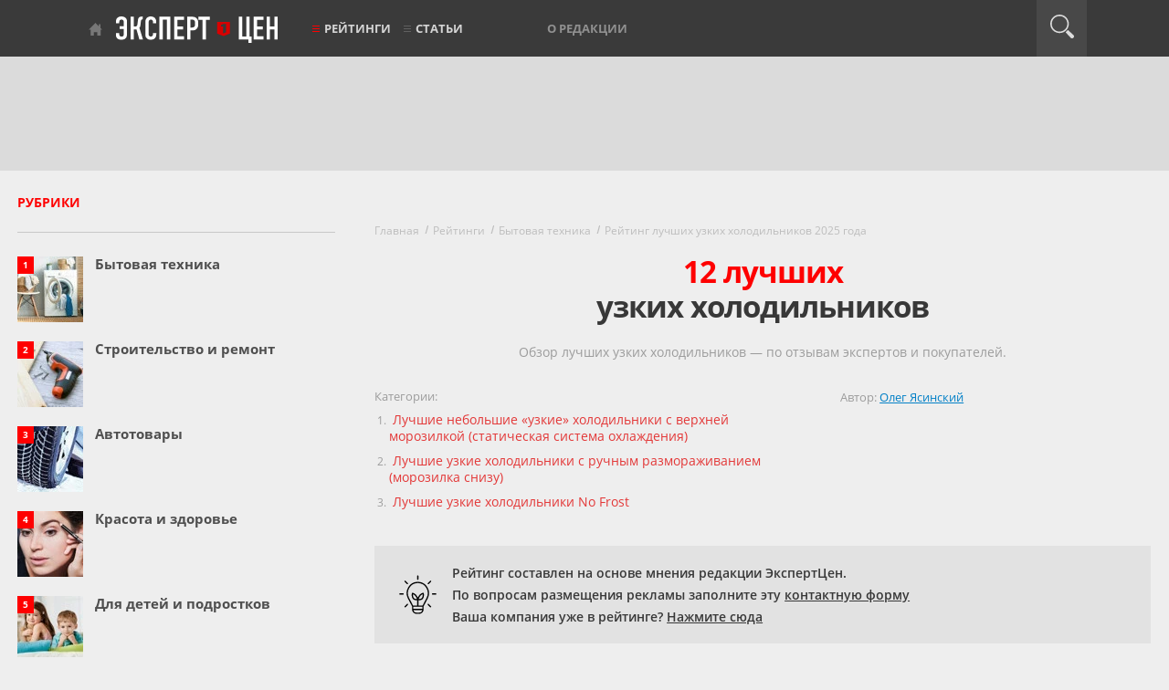

--- FILE ---
content_type: text/html; charset=utf-8
request_url: https://www.expertcen.ru/article/ratings/luchshie-uzkie-holodilniki.html
body_size: 38626
content:
<!DOCTYPE html>
<html lang="ru">
    <head>
        <meta charset="utf-8">
        <meta content="IE=edge" http-equiv="X-UA-Compatible">

                <meta property="og:image" content="https://www.expertcen.ru/uploads/article/rating/2021/07/1418/500_ece00e09.webp">
    
                    <title>12 лучших узких холодильников — Рейтинг 2025 года (Топ 12)</title>
            <meta property="og:title" content="12 лучших узких холодильников — Рейтинг 2025 года (Топ 12)">
            <meta property="og:type" content="article">
        
                    <meta name="description" content="Обзор лучших узких холодильников — по отзывам экспертов и покупателей. Плюсы и минусы самых узких холодильников." />
            <meta property="og:description" content="Обзор лучших узких холодильников — по отзывам экспертов и покупателей. Плюсы и минусы самых узких холодильников.">
        
                    <meta name="keywords" content="узкие холодильники, лучшие, хорошие, рейтинг, топ" />
        

    
        <link rel="canonical" href="https://www.expertcen.ru/article/ratings/luchshie-uzkie-holodilniki.html">
        <meta name="referrer" content="origin"/>

        <meta property="og:url" content="https://www.expertcen.ru/article/ratings/luchshie-uzkie-holodilniki.html">

        <meta name="csrf-token" content="KkkdGlVwXJ7nyle9oRnThd7htK6ogH6z6hZyYjd5">

        <meta content="width=device-width, initial-scale=1" name="viewport">

        <link rel="apple-touch-icon" sizes="180x180" href="/assets/images/favicons/apple-touch-icon.png">
        <link rel="icon" type="image/png" sizes="32x32" href="/assets/images/favicons/favicon-32x32.png">
        <link rel="icon" type="image/png" sizes="16x16" href="/assets/images/favicons/favicon-16x16.png">
        <link rel="manifest" href="/assets/images/favicons/site.webmanifest">
        <link rel="mask-icon" href="/assets/images/favicons/safari-pinned-tab.svg" color="#ff0000">

        <meta property="og:site_name" content="Эксперт Цен">
        <meta name="theme-color" content="#3a3a3a">

        <script>window.yaContextCb=window.yaContextCb||[]</script>

        <link rel="preload" as="font" href="/assets/fonts/myriadpro-boldcond-webfont.woff2" type="font/woff2" crossorigin="anonymous">
        <link rel="preload" as="font" href="/assets/fonts/myriadpro-cond-webfont.woff2" type="font/woff2" crossorigin="anonymous">
        <link rel="preload" as="font" href="/assets/fonts/opensans/OpenSans-Regular.woff2" type="font/woff2" crossorigin="anonymous">
        <link rel="preload" as="font" href="/assets/fonts/opensans/OpenSans-Bold.woff2" type="font/woff2" crossorigin="anonymous">
        <link rel="preload" as="font" href="/assets/fonts/opensans/OpenSans-SemiBold.woff2" type="font/woff2" crossorigin="anonymous">

        
        <style>article,footer,header,main,nav{display:block}html{font-size:100%;-webkit-text-size-adjust:100%;-ms-text-size-adjust:100%}body{margin:0}body,button,input,textarea{font-family:sans-serif;color:#222}::selection{background:#9c9c9c;color:#fff;text-shadow:none}a:focus{outline:thin dotted}a:active,a:hover{outline:0}b,strong{font-weight:700}code,pre{font-family:monospace, monospace;font-size:1em}sup{font-size:75%;line-height:0;position:relative;vertical-align:baseline}sup{top:-.5em}ol,ul{margin:1em 0;padding:0 0 0 40px}img{border:0;-ms-interpolation-mode:bicubic;vertical-align:middle}svg:not(:root){overflow:hidden}form{margin:0}label{cursor:pointer}button,input,textarea{font-size:100%;margin:0;vertical-align:baseline}button,input{line-height:normal}button,input[type=button],input[type=reset],input[type=submit]{cursor:pointer;-webkit-appearance:button}input[type=checkbox],input[type=radio]{box-sizing:border-box}input[type=search]{-webkit-appearance:textfield;-moz-box-sizing:content-box;-webkit-box-sizing:content-box;box-sizing:content-box}input[type=search]::-webkit-search-decoration{-webkit-appearance:none}button::-moz-focus-inner,input::-moz-focus-inner{border:0;padding:0}textarea{overflow:auto;vertical-align:top;resize:vertical}input:invalid,textarea:invalid{background-color:#f0dddd}table{border-collapse:collapse;border-spacing:0}td{vertical-align:top}.mt2{margin-top:2px!important}.mt25{margin-top:25px!important}.red{color:#e44b4b!important}@font-face{font-family:MyriadProBoldCondensed;font-display:swap;src:url(/assets/fonts/myriadpro-boldcond-webfont.woff2) format('woff2')}@font-face{font-family:MyriadProCondensed;font-display:swap;src:url(/assets/fonts/myriadpro-cond-webfont.woff2) format('woff2')}@font-face{font-family:'Open Sans';font-display:swap;font-style:normal;font-weight:400;src:local('Open Sans'), local('OpenSans'), url(/assets/fonts/opensans/OpenSans-Regular.woff2) format('woff2')}@font-face{font-family:'Open Sans Italic';font-display:swap;font-style:normal;font-weight:400;src:local('Open Sans Italic'), local('OpenSans-Italic'), url(/assets/fonts/opensans/OpenSans-Italic.woff2) format('woff2')}@font-face{font-family:'Open Sans';font-display:swap;font-style:normal;font-weight:700;src:local('Open Sans Bold'), local('OpenSans-Bold'), url(/assets/fonts/opensans/OpenSans-Bold.woff2) format('woff2')}@font-face{font-family:'Open Sans SemiBold';font-display:swap;font-style:normal;font-weight:600;src:local('Open Sans SemiBold'), local('OpenSans-SemiBold'), url(/assets/fonts/opensans/OpenSans-SemiBold.woff2) format('woff2')}body{color:#7d7d7d;font:12px Arial, Helvetica, sans-serif;background:#eee;min-width:320px}img{border-style:none;vertical-align:top}a{color:#0380c7;text-decoration:underline}a:hover{color:#e44b4b}input,textarea{font:100% Arial, Helvetica, sans-serif;vertical-align:middle;color:#000}form{margin:0;padding:0;border-style:none}label{cursor:default}.w1{overflow:hidden;width:100%;height:auto;background:#eee;padding-top:0}#wrapper{margin:0 auto;max-width:1280px;padding:0 1.5%;text-align:left}.w2{width:100%;display:table;height:100%;margin-bottom:77px}#middle{display:table-footer-group}#middle{width:100%}.main-menu a:hover{text-decoration:none;color:#383838}#content{width:100%;min-height:550px;padding:17px 0 20px}#twocolumns{overflow:hidden}#twocolumns:after{content:'';display:block;clear:both}#twocolumns #content{width:68.5%;float:right;overflow:hidden;padding-top:22px}.article-twocolumns #content{width:70%!important}.main #twocolumns #content{float:left;padding-top:25px}#sidebar{float:left;padding:25px 0 0;width:28%}.article-twocolumns #sidebar{width:24%!important}.main #sidebar{float:right}#content h3{font-size:16px;line-height:19px;color:#8b6d60;margin:16px 0 16px;letter-spacing:-1px;font-weight:700}.container{width:100%;margin:0 0 10px}#content:after,.container:after{content:'';display:block;clear:both}.breadcrumbs{font-family:'Open Sans';font-size:12px;padding:0;margin:0 0 8px;list-style:none;width:100%;overflow:hidden}.breadcrumbs li{float:left;padding:0 10px 0 0;margin:0 5px 0 0;background:url(/assets/images/separator-breadcrumbs.png) no-repeat 100% 3px}.breadcrumbs li.withoutlink{color:#bdbdbd;text-decoration:none}.breadcrumbs li:last-child{background:none}.breadcrumbs a{color:#bdbdbd;text-decoration:none}.breadcrumbs a:hover{color:#e44b4b}.clearfix:after,.clearfix:before{content:"";display:table}.clearfix:after{clear:both}.clearfix{zoom:1}.article-rating-f{font-family:'Open Sans';font-size:14px;color:#383838}#content .article-rating-f h1{font-family:'Open Sans', Arial, Helvetica, sans-serif;font-size:33px;line-height:38px;text-align:center;margin-bottom:22px;font-weight:700;padding-top:10px}.article-rating-f h1 span{display:block}.article-rating-f h1 span.ar-h-1{color:#fe0000}.article-rating-f h1 span.ar-h-2{color:#383838}.article-rating-f h2.ar-anons{font-family:'Open Sans', Arial, Helvetica, sans-serif!important;font-size:14px!important;font-weight:400!important;line-height:18px!important;text-align:center;color:#9c9c9c!important;margin-bottom:30px!important}.article-rating-f h2.ar-anons::before{content:none!important}.article-rating-f h2.ar-anons::after{content:none!important}.article-rating-f .ar-photo1{margin-bottom:24px}.article-rating-f .ar-photo1 img{width:100%;height:auto;object-fit:cover;overflow:hidden}.article-rating-f .ar-o-p{margin-bottom:30px;text-align:center}.article-rating-f .ar-t-0+.ar-o-p{margin-top:30px}.article-rating-f .ar-t-0+.ar-photo1{margin-top:24px}.article-rating-f .ar-o-p span{display:inline-block;width:115px;height:115px;margin-right:1px;background-color:#fff;position:relative}.article-rating-f .ar-o-p span img{position:absolute;top:0;left:0;z-index:1}.article-rating-f .ar-o-p span i{position:absolute;top:0;left:0;z-index:2;background:url(/assets/images/article-rating-photo-frame-top.png) top left no-repeat;width:115px;height:115px;display:block}.article-rating-f .ar-i-t{color:#9c9c9c;margin-bottom:25px}.article-rating-f .ar-i-t .ar-it-1{float:left;width:55%}.article-rating-f .ar-i-t .ar-it-1 .ar-o-c .ar-oc-h{font-size:13px}.article-rating-f .ar-i-t .ar-it-2{float:left;width:40%;padding-left:5%;text-align:left;box-sizing:border-box}.article-rating-f .ar-i-t .ar-it-2 .ar-a{font-size:13px}.article-rating-f .ar-i-t .ar-it-2 .ar-a>span{color:#0080c9}.article-rating-f .ar-i-t .ar-it-3{color:#383838;line-height:170%}.article-rating-f .ar-i-t ol{margin:8px 0 0 12px;padding:0}.article-rating-f .ar-i-t ol li{font-size:12px;margin-bottom:9px;line-height:17px}.article-rating-f .ar-i-t ol li span{font-size:14px;padding-left:4px}.article-rating-f .ar-i-t ol li a{color:#e33838;text-decoration:none}.article-rating-f .ar-i-t ol li a:hover{text-decoration:underline}#content .article-rating-f h2{font-family:MyriadProCondensed, Arial, Helvetica, sans-serif;font-size:25px;line-height:120%;font-weight:700;color:#383838;margin:0 0 24px;display:block;text-align:center;letter-spacing:0;-webkit-margin-before:.83em;-webkit-margin-after:.83em;-webkit-margin-start:0;-webkit-margin-end:0}#content .article-rating-f h2:before{content:" ";border-top:1px solid #c8c8c8;display:block;margin:48px auto 26px auto;width:100%}#content .article-rating-f h2:after{content:" ";border-bottom:1px solid #c8c8c8;display:block;margin:29px auto 35px auto;width:100%}.article-rating-f .ar-adv-b{display:flex;background-color:#E2E2E2;padding:20px 25px;align-items:center;font-family:'Open Sans SemiBold', Arial, Helvetica, sans-serif;font-size:14px;float:right;width:100%;margin-top:30px;box-sizing:border-box;color:#383838}.article-rating-f .ar-adv-b .text a,.article-rating-f .ar-adv-b .text a:visited,.article-rating-f .ar-adv-b .text a:hover{color:inherit}.article-rating-f .ar-adv-b .icon{display:inline-flex;width:45px;height:45px;margin-right:15px;flex:0 0 45px}.article-rating-f .ar-adv-b .icon img{max-width:45px;max-height:45px}.article-rating-f .ar-adv-b .text div:nth-child(2){margin-bottom:5px}.article-rating-f .ar-c-b,.article-rating-f .ar-t-0,.article-rating-f .ar-t-1,.article-rating-f .ar-t-2{line-height:170%}.article-rating-f .ar-c-b-e{margin-top:48px}header .black-line{position:fixed;z-index:1000;top:0;left:0;width:100%;height:62px;background-color:#3a3a3a}header .black-line .top-nav{position:relative;max-width:1280px;margin-right:auto;margin-left:auto}header .black-line .top-nav .tablet-left{display:none}header .black-line .top-nav .tablet-left a{font-family:'Open Sans';font-size:13px;font-weight:700;line-height:62px;text-decoration:none;text-transform:uppercase;color:#909090}header .black-line .top-nav .mobile-burg{position:absolute;top:20px;left:30px;display:none;width:20px;height:21px;cursor:pointer;border:none;background-color:transparent;background-image:url(/assets/images/svg/burger.svg);background-repeat:no-repeat;background-size:cover}header .black-line .top-nav .tablet-right{display:none}header .black-line .top-nav .tablet-right a{font-family:'Open Sans';font-size:13px;font-weight:700;text-decoration:none;text-transform:uppercase;color:#909090}header .black-line .top-nav .menu-line{display:inline-block}header .black-line .top-nav .new-logo{position:relative;top:-7px;left:37px;cursor:pointer}header .black-line .top-nav .new-logo a{display:block;width:180px;height:30px;margin-right:98px;text-indent:-9999px;background-image:url(/assets/images/svg/logo.svg);background-repeat:no-repeat}header .black-line .top-nav .new-logo a:before{position:absolute;top:7px;left:-30px;display:block;width:17px;height:14px;content:' ';background-image:url(/assets/images/svg/home.svg);background-repeat:no-repeat}header .black-line .top-nav .nav1{margin-top:0}header .black-line .top-nav .nav1 li{display:inline-block;margin:22px 12px 0;list-style:none}header .black-line .top-nav .nav1 li a{font-family:'Open Sans';font-size:13px;font-weight:700;text-decoration:none;text-transform:uppercase;color:#d5d5d5}header .black-line .top-nav .nav1 li a:focus,header .black-line .top-nav .nav1 li a:hover{color:#0380c7}header .black-line .top-nav .nav2{margin-left:108px}header .black-line .top-nav .nav2 li{display:inline-block;margin:0 12px;list-style:none}header .black-line .top-nav .nav2 li a{font-family:'Open Sans';font-size:13px;font-weight:700;text-decoration:none;text-transform:uppercase;color:#909090}header .black-line .top-nav .nav2 li a:focus,header .black-line .top-nav .nav2 li a:hover{color:#fe0000}header .black-line .top-nav .nav2 li.burger{position:relative}header .black-line .top-nav .nav2 li.burger:before{position:absolute;top:6px;left:-13px;display:block;width:8px;height:7px;content:' ';background-image:url(/assets/images/svg/burger.svg);background-repeat:no-repeat}header .black-line .top-nav .login-link{margin-left:80px}header .black-line .top-nav .login-link a{font-family:'Open Sans';font-size:13px;font-weight:700;position:relative;display:block;text-decoration:none;text-transform:uppercase;color:#909090}header .black-line .top-nav .login-link a:focus,header .black-line .top-nav .login-link a:hover{color:#fe0000}header .black-line .top-nav .login-link a:before{position:absolute;left:-16px;display:block;width:14px;height:17px;content:' ';background-image:url(/assets/images/svg/lock.svg);background-repeat:no-repeat}header .black-line .top-nav #search-button{position:absolute;right:0;width:55px;height:62px;cursor:pointer;background-color:#484848}header .black-line .top-nav #search-button .icon{width:26px;height:26px;margin:16px auto;background-image:url(/assets/images/svg/search.svg);background-repeat:no-repeat}header .black-line .top-nav #search-button:focus .icon,header .black-line .top-nav #search-button:hover .icon{width:26px;height:26px;background-image:url(/assets/images/svg/search-hover.svg);background-repeat:no-repeat}header .black-line #searchform{position:absolute;z-index:1100;top:0;right:55px;display:none;padding:9px 10px 10px;background-color:#484848}header .black-line #searchform #search{font-family:'Open Sans';font-size:15px;font-weight:700;width:434px;height:39px;padding:0 20px;color:#010101}header .black-line .mobile-cat{position:absolute;top:50px;width:100%}header .black-line .mobile-cat ul{width:100%;padding:0;border-bottom:1px solid #484848;background-color:#e4e4e4}header .black-line .mobile-cat ul:first-child{padding-top:15px}header .black-line .mobile-cat ul:last-child{padding-bottom:15px}header .black-line .mobile-cat ul li{width:100%;margin:0;padding:15px 0;list-style:none;text-align:center}header .black-line .mobile-cat ul li a{font-size:17px;line-height:17px;text-decoration:none;color:#4f4f4f}header .black-line .mobile-cat ul li a:focus,header .black-line .mobile-cat ul li a:hover{color:#0380c7}header .light-line{height:125px;margin-top:62px;background-color:#dbdbdb;display:flex;align-items:center;justify-content:center}header .light-line .ad-block{margin-right:auto;margin-left:auto;padding-top:5px;text-align:center}header .light-line .ad-block .banner{position:relative}header .light-line .top-banner{max-width:728px!important;max-height:90px!important;display:flex;align-items:center;justify-content:center;overflow:hidden}header .light-line .ad-block .ad-link{position:absolute;top:70px;right:430px;text-align:left}header .light-line .ad-block .ad-link a{font-family:'Open Sans';font-size:10px;display:block;width:100px;text-decoration:none;text-transform:uppercase;color:#aaa}header .light-line .ad-block .ad-link a:focus,header .light-line .ad-block .ad-link a:hover{color:#0380c7}#sidebar #sideArticleRubrics .info-block{margin-top:-10px;background-color:transparent}#sidebar #sideArticleRubrics .info-block .info-title-frame{padding-bottom:14px;border-bottom:1px solid #c8c8c8}#sidebar #sideArticleRubrics .info-block .info-title-frame h3.info-title{font-family:'Open Sans';font-size:14px;font-weight:700;margin:0;padding:0;color:#fe0000;background:0 0}#sidebar #sideArticleRubrics .info-block ul.article-rubrics-side-list{margin:24px 0 0 0}#sidebar #sideArticleRubrics .info-block ul.article-rubrics-side-list li{position:relative;margin:0 0 26px;height:67px;padding:0}#sidebar #sideArticleRubrics .info-block ul.article-rubrics-side-list li span{float:left}#sidebar #sideArticleRubrics .info-block ul.article-rubrics-side-list li span a img{width:72px;height:72px}#sidebar #sideArticleRubrics .info-block ul.article-rubrics-side-list li .rate{font-family:'Open Sans';font-size:10px;line-height:18px;position:absolute;display:block;width:18px;height:19px;text-align:center;color:#fff;background-color:#fe0000}#sidebar #sideArticleRubrics .info-block ul.article-rubrics-side-list li strong{margin-left:85px}#sidebar #sideArticleRubrics .info-block ul.article-rubrics-side-list li strong a{font-family:'Open Sans';font-size:15px;font-weight:700;line-height:15px;text-decoration:none;color:#4f4f4f}#sidebar #sideArticleRubrics .info-block ul.article-rubrics-side-list li strong a:focus,#sidebar #sideArticleRubrics .info-block ul.article-rubrics-side-list li strong a:hover{color:#0380c7}#sidebar #sideArticleRubrics .info-block button{font-size:11px;font-weight:700;line-height:33px;margin-bottom:20px;margin-left:16px;cursor:pointer;text-transform:uppercase;color:#8c8c8c;border:1px solid #c8c8c8;background-color:transparent}#sidebar #sideArticleRubrics .info-block button:focus,#sidebar #sideArticleRubrics .info-block button:hover{color:#0380c7;border-color:#0380c7}.rubric-btn-container{padding-bottom:18px}#sidebar #sideArticleRubrics .info-block a.rubric-btn:focus,#sidebar #sideArticleRubrics .info-block a.rubric-btn:hover{color:#0380c7;border-color:#0380c7}#sidebar #sideArticleRubrics .info-block a.rubric-btn{font-size:11px;font-family:'Open Sans';font-weight:700;line-height:33px;margin-bottom:20px;cursor:pointer;text-transform:uppercase;color:#8c8c8c;border:1px solid #c8c8c8;background-color:transparent;text-decoration:none;padding:10px}.with-burger,.with-red-burger{position:relative}.with-burger a:before{position:absolute;top:6px;left:-13px;display:block;width:8px;height:7px;content:' ';background-image:url(/assets/images/svg/burger-grey.svg);background-repeat:no-repeat}.with-red-burger a:before{position:absolute;top:6px;left:-13px;display:block;width:8px;height:7px;content:' ';background-image:url(/assets/images/svg/burger.svg);background-repeat:no-repeat}form[name=adminFormAbuse]{min-height:50vh}.yandex-market-widget footer{height:auto}#mobile-cat-wrapper-disabled{display:none}header .light-line{height:125px;margin-top:62px;background-color:#dbdbdb;display:flex;align-items:center;justify-content:center}header .light-line .ad-block{margin-right:auto;margin-left:auto;padding-top:5px;text-align:center}header .light-line .ad-block .banner{position:relative}header .light-line .top-banner{max-width:728px!important;max-height:90px!important;display:flex;align-items:center;justify-content:center;overflow:hidden}header .light-line .ad-block .ad-link{position:absolute;top:70px;right:430px;text-align:left}header .light-line .ad-block .ad-link a{font-family:'Open Sans';font-size:10px;display:block;width:100px;text-decoration:none;text-transform:uppercase;color:#aaa}header .light-line .ad-block .ad-link a:focus,header .light-line .ad-block .ad-link a:hover{color:#0380c7}@media only screen and (max-width:1280px) {header .black-line .top-nav .nav2{margin-left:25px}}@media only screen and (max-width:1280px) {header .black-line .top-nav .login-link{margin-left:25px}}@media only screen and (max-width:1100px) {header .black-line .top-nav .new-logo{left:10px}}@media only screen and (max-width:1100px) {header .black-line .top-nav .nav1{padding-left:0}}@media only screen and (max-width:1100px) {header .black-line .top-nav .nav1 li{margin:22px 6px 0}}@media only screen and (max-width:1100px) {header .black-line .top-nav .nav2{margin-left:0}}@media only screen and (max-width:1100px) {header .black-line .top-nav .nav2 li{margin:0 6px}}@media only screen and (max-width:992px) {header .black-line .top-nav .tablet-left{display:inline-block;margin-top:0;margin-right:9px;margin-left:171px}}@media only screen and (max-width:992px) {header .black-line .top-nav .tablet-right{position:relative;display:inline-block}header .black-line .top-nav .tablet-right:before{position:absolute;top:6px;left:-13px;display:block;width:8px;height:7px;content:' ';background-image:url(/assets/images/svg/burger-grey.svg);background-repeat:no-repeat}}@media only screen and (max-width:992px) {header .black-line .top-nav .new-logo{left:0;display:inline-block}}@media only screen and (max-width:992px) {header .black-line .top-nav .nav1{display:none}}@media only screen and (max-width:992px) {header .black-line .top-nav .nav2{display:none}}@media only screen and (max-width:992px) {header .black-line .top-nav .login-link{display:none}}@media all and (max-width:992px) {.article-twocolumns #content{width:auto!important}#twocolumns #content{width:auto!important}#wrapper{padding:0!important}.w2{margin:0!important}#sidebar{display:none!important}#twocolumns #content{float:none!important;padding:22px 5px 0!important}#header-v2 .header-box{display:none}#header-v2 .header-logo{display:none}#footer .footer-area{display:none!important}.article-rating-f .ar-o-p{display:none!important}.article-rating-f .ar-c-i table.ar-ci-t td.ar-cit-1{padding:0!important}.article-rating-f .ar-info{display:none!important}.article-rating-f .ar-i-t .ar-it-1{float:none!important;width:100%!important}.article-rating-f .ar-i-t .ar-it-2{width:100%;padding:10px 0 0 0}.article-rating-f .ar-i-t .ar-it-2 span span{display:initial}.offer-article-block{display:none!important}.article-full center img{max-width:370px}.article-rubric-f .article-rubric-w ul li{display:block!important;width:auto!important}.nav-area .search-form{width:auto!important;margin-right:10px!important}.nav-area .search-form .text{width:150px!important}#header-v2 .nav-area{height:38px}.nav-area .search-form{display:none}.article-full-old .offer-price-b{width:95%!important}.article-rating-f .ar-t-0{margin-bottom:30px}}@media all and (max-width:992px) {.container{max-width:calc(100% - 50px);margin:0 auto}}@media only screen and (max-width:992px) {header .light-line{display:none}}@media only screen and (max-width:768px) {header .black-line .top-nav .tablet-left{margin-left:115px}}@media only screen and (max-width:650px) {header .black-line .top-nav .tablet-left{margin-left:30px}}@media only screen and (max-width:480px) {header .black-line .top-nav .tablet-left{display:none}}@media only screen and (max-width:480px) {header .black-line .top-nav .mobile-burg{display:block}}@media only screen and (max-width:480px) {header .black-line .top-nav .tablet-right{display:none}}@media all and (max-width:480px) {.article-rating-f .ar-photo1{width:calc(100% + 44px)!important;margin-left:-21px!important}}/* === ПРОПУЩЕННЫЕ КРИТИЧЕСКИЕ СТИЛИ ДЛЯ МОБИЛЬНЫХ === *//* @media 992px - ширина навигации и отступ .w1 */@media only screen and (max-width:992px) {header .black-line .top-nav{width:768px}}@media all and (max-width:992px) {.w1{padding-top:36px}}/* @media 768px - ширина навигации */@media only screen and (max-width:768px) {header .black-line .top-nav{width:650px}}/* @media 650px - ширина навигации и высота light-line */@media only screen and (max-width:650px) {header .black-line .top-nav{width:480px}}@media only screen and (max-width:650px) {header .light-line{height:95px}}/* @media 480px - ширина навигации, центрирование логотипа, ширина контейнера */@media only screen and (max-width:480px) {header .black-line .top-nav{width:100%}}@media only screen and (max-width:480px) {header .black-line .top-nav .new-logo{position:absolute;top:17px;right:calc((100% - 180px)/ 2);left:auto;margin-right:auto;margin-left:auto}header .black-line .top-nav .new-logo a{margin-right:0!important}}@media all and (max-width:480px) {.container{max-width:calc(100% - 32px)}}/* @media 480px - стили формы поиска */@media only screen and (max-width:480px) {header .black-line #searchform{width:calc(100% - 75px);height:43px}header .black-line #searchform #search{width:calc(100% - 15px);padding:0 10px}}/* @media 330px - ширина контейнера для очень узких экранов */@media all and (max-width:330px) {.container{max-width:calc(100vw - 32px)!important}}</style>

        
                    
            <link rel="preload" href="https://www.expertcen.ru/build/assets/article-rating-CbRkAerM.css" as="style" onload="this.onload=null;this.rel='stylesheet'">
            <noscript><link rel="stylesheet" href="https://www.expertcen.ru/build/assets/article-rating-CbRkAerM.css"></noscript>
        
    </head>
    <body>
        <header>
    <div class="black-line">
        <div class="top-nav">
            <p class="tablet-left"><a href="https://www.expertcen.ru/article/ratings">Рейтинги</a></p>
            <button class="mobile-burg" aria-label="Перейти к рубрикам"></button>
            <div class="menu-line new-logo">
                <a href="https://www.expertcen.ru">Эксперт цен</a>
            </div>
            <p class="tablet-right"><a href="#">Рубрики</a></p>
            <ul class="menu-line nav1">

                <li class="with-red-burger"><a href="https://www.expertcen.ru/article/ratings">Рейтинги</a></li>
                <li class="burger with-burger"><a href="https://www.expertcen.ru/article">Статьи</a></li>

               
               
           </ul>

           <ul class="menu-line nav2">
               <li><a href="https://www.expertcen.ru/authors">О редакции</a></li>
               
               
                          </ul>

           <div class="menu-line login-link">
                                  
                          </div>

           <div class="menu-line search-button" id="search-button">
               <div class="icon"></div>
           </div>
           <form id="searchform" method="post" class="form-search " action="https://www.expertcen.ru/search">
               <input type="hidden" name="_token" value="KkkdGlVwXJ7nyle9oRnThd7htK6ogH6z6hZyYjd5" autocomplete="off">
               <div id="expertcen_check_h_wrap"  style="display: none" aria-hidden="true">
        <input id="expertcen_check_h"
               name="expertcen_check_h"
               type="text"
               value=""
                              autocomplete="nope"
               tabindex="-1">
        <input name="expertcen_valid_from"
               type="text"
               value="[base64]"
                              autocomplete="off"
               tabindex="-1">
    </div>
               <input type="text" id="search" class="search-query" name="query" placeholder="" value="">
               <input type="hidden" name="type" placeholder="" value="all">
               <input type="submit" style="display: none;">
           </form>
       </div>
       <div id="mobile-cat-wrapper-enabled"></div>
   </div>
   <div class="light-line">
       <div class="top-banner">
           
                    <!-- Yandex.RTB R-A-438961-1 -->
                    <div id="yandex_rtb_R-A-438961-1-1" style="max-height: 90px;"></div>
                    <script>window.yaContextCb.push(()=>{
                        Ya.Context.AdvManager.render({
                            renderTo: "yandex_rtb_R-A-438961-1-1",
                            blockId: "R-A-438961-1",
                        })
                    })</script>
                
       </div>
   </div>
</header>

        <div class='w1'>

            <main>
                <div id="wrapper">
                    <div class="w2">
                        <div id="middle" class="clearfix">
                            <div id="onecolumn">
                                                            </div>

                            <div id="twocolumns">
                                
    <div id="content">
        <div class="container">

                            <div class="mt25"></div>
            
            <ul class="breadcrumbs" itemscope itemtype="http://schema.org/BreadcrumbList">
                                    <li itemprop="itemListElement" itemscope itemtype="http://schema.org/ListItem">
                    <a itemprop="item" href="https://www.expertcen.ru"><span itemprop="name">Главная</span></a>
                    <meta itemprop="position" content="1" />
                </li>
                                                <li itemprop="itemListElement" itemscope itemtype="http://schema.org/ListItem">
                    <a itemprop="item" href="https://www.expertcen.ru/article/ratings"><span itemprop="name">Рейтинги</span></a>
                    <meta itemprop="position" content="2" />
                </li>
                                                <li itemprop="itemListElement" itemscope itemtype="http://schema.org/ListItem">
                    <a itemprop="item" href="https://www.expertcen.ru/article/rubric/bytovaya-tehnika.html"><span itemprop="name">Бытовая техника</span></a>
                    <meta itemprop="position" content="3" />
                </li>
                                                                    <li class="withoutlink" itemprop="itemListElement" itemscope itemtype="http://schema.org/ListItem">
                        <span itemprop="name">Рейтинг лучших узких холодильников 2025 года</span>
                        <meta itemprop="position" content="4" />
                    </li>
                                        </ul>

            

    <div class="article-full article-rating-f"
         style="margin-bottom:0px;"
         itemscope="" itemtype="https://schema.org/Article"
    >
        <meta itemscope
              itemprop="mainEntityOfPage"
              itemType="https://schema.org/WebPage"
              itemid="https://www.expertcen.ru/article/ratings/luchshie-uzkie-holodilniki.html"
        />
                    <link itemprop="image" href="https://www.expertcen.ru/uploads/article/rating/2021/07/1418/500_ece00e09.webp">
        
        <h1 itemprop="headline"><span class="ar-h-1">12 лучших</span> <span class="ar-h-2">узких холодильников</span></h1>

                    <h2 itemprop="alternativeHeadline" class="ar-anons">Обзор лучших узких холодильников — по отзывам экспертов и покупателей.</h2>
        
        
        <div class="ar-i-t clearfix">

            
                            <div class="ar-it-1">
                    <div class="ar-o-c">
                        <div class="ar-oc-h">Категории:</div>
                        <ol>
                                                            <li>
                                    <span>
                                        <a href="#c5086">
                                            Лучшие небольшие «узкие» холодильники с верхней морозилкой (статическая система охлаждения)
                                        </a>
                                    </span>
                                </li>
                                                            <li>
                                    <span>
                                        <a href="#c5087">
                                            Лучшие узкие холодильники с ручным размораживанием (морозилка снизу)
                                        </a>
                                    </span>
                                </li>
                                                            <li>
                                    <span>
                                        <a href="#c5088">
                                            Лучшие узкие холодильники No Frost
                                        </a>
                                    </span>
                                </li>
                                                    </ol>
                    </div>
                </div>
                <div class="ar-it-2">

                                            <span class="ar-a" itemprop="author" itemscope="" itemtype="https://schema.org/Person">
    Автор:
                
                                    <a itemprop="url" href="https://www.expertcen.ru/author/4440">
                    <span itemprop="name">Олег Ясинский</span></a>
                    
    </span>                                    </div>
            
            <div class="ar-adv-b">
                <div class="icon">
                    <img src="/assets/images/svg/adv-block.svg" alt="Информация для рекламодателей" width="45" height="45">
                </div>
                <div class="text">
                    <div style="margin-bottom: 5px">Рейтинг составлен на основе мнения редакции ЭкспертЦен.</div>
                    <div>По вопросам размещения рекламы заполните эту <a href="/ad">контактную форму</a></div>
                    <div>Ваша компания уже в рейтинге? <a href="/member">Нажмите сюда</a></div>
                </div>
            </div>

        </div>

        <div itemprop="articleBody">
            <div class="ar-t-1"><p>Какие отдельностоящие холодильники являются самыми распространёнными и популярными? Разумеется, традиционные двухкамерные шириной 60 см. Для солидных кухонь существуют соответствующие их размерам Syde-by-Syde, French Door, многодверные версии. А как быть, если из-за размера помещения или по каким-либо иным причинам нужно что-то поменьше, чем классика, но при этом не так чтобы сильно? На такой случай есть немногочисленный, но для кого-то буквально безальтернативный класс, так называемых, &laquo;узких&raquo; холодильников. Лучшие узкие холодильники представлены в нашем сегодняшнем обзоре.</p> <h2>Холодильники, подпавшие в нашем рейтинге под определение &laquo;узкий&raquo;</h2> <p>Мы сознательно установили для номинантов определённые рамки. Для чего? Дабы выделить из общей массы модели с шириной корпуса меньше, чем у стандартных 60-сантиметровых, но являющихся им альтернативой и практически полноценной заменой.</p> <p>Совсем компактные однодверные, однокамерные версии тоже часто узки, однако, они просто маленькие. Дачные, офисные, дополнительные, какие угодно, вот только статусу единственного или основного домашнего холодильника вряд ли соответствуют.</p> <p>Встраиваемые модели в большинстве своём имеют ширину 54-55 см, но и их мы обойдём вниманием. Во-первых, данная разновидность уже рассматривалась в отдельном обзоре <a href="https://www.expertcen.ru/article/ratings/luchshie-vstraivaemye-holodilniki.html">лучших встраиваемых холодильников</a>. Во-вторых, ценник на &laquo;встройку&raquo; обычно какой-то совершенно нереальный. В-третьих, интегрируемая в мебель техника покупается, как правило, сразу вместе с этой самой мебелью и устанавливается согласно проекту.</p> <p>В общем, портрет актуального конкурсанта примерно таков: отдельностоящий двухкамерный холодильник шириной 48-55 см, ростом не ниже 145, лучше от 160, с хорошим полезным объёмом.</p> <h2>Производители &laquo;узких&raquo; холодильников</h2> <p>Основную лепту в поддержку владельцев малогабаритных кухонь, клиентов мебельных салонов, пострадавших от то ли просчётов, то ли безалаберности сборщиков гарнитуров, вносит турецкая компания <strong>Beko</strong>. У неё пусть не гигантский, но достаточно широкий ассортимент узких холодильников с шириной корпуса 54 см.</p> <p>Другой турецкий бренд <strong>Vestel</strong> представлен на рынке слабо, зато и у него есть &laquo;узкие&raquo; модели, причём обычно &laquo;родной&raquo; сборки.</p> <p>Достойные уменьшенные холодильники делает в Болгарии немецкая компания <strong>Liebherr</strong>. Выделяются те привлекательным дизайном, неплохой вместимостью. По меркам бренда они бюджетные, на фоне продуктов других производителей не такие уж и дешёвые.</p> <p>Хорошими узкими капельными моделями отметилась также словенская компания <strong>Gorenje</strong>. Последние просты, зато очень симпатичны внешне.</p> <p>Немногочисленная, но актуальная, серия 42 (Compact) есть у белорусского <strong>ЗАО &laquo;Атлант&raquo;</strong>. Модели этого производителя, помимо компактности, привлекательны продолжительной гарантией &ndash; 3 года.</p> <p>Такой же срок поддержки у продукции российской марки <strong>&laquo;Бирюса&raquo;</strong>. Холодильники 124-й, 122-й серии настоящие рекордсмены нашего рейтинга по &laquo;узкости&raquo; &ndash; ширина корпуса всего 48 см!</p> <h2>Рейтинг лучших узких холодильников</h2></div>

                            <div class="ar-s-t">
                    <table>

                                                                                    <tr>
                                    <td class="st-1 st-0" colspan="100%">
                                    Лучшие небольшие «узкие» холодильники с верхней морозилкой (статическая система охлаждения)
                                    </td>
                                </tr>
                                                                                        <tr>
                                    <td class="st-2">1</td>
                                                                            <td class="st-3">
                                            <a href="#p22608">Liebherr CT 2931</a>
                                        </td>
                                        <td class="st-4">
                                            9.3<span> / 10</span>
                                        </td>
                                                                    </tr>
                                                            <tr>
                                    <td class="st-2">2</td>
                                                                            <td class="st-3">
                                            <a href="#p22609">Beko DSMV 5280MA0 W</a>
                                        </td>
                                        <td class="st-4">
                                            9.2<span> / 10</span>
                                        </td>
                                                                    </tr>
                                                            <tr>
                                    <td class="st-2">3</td>
                                                                            <td class="st-3">
                                            <a href="#p22610">Бирюса 124</a>
                                        </td>
                                        <td class="st-4">
                                            9.1<span> / 10</span>
                                        </td>
                                                                    </tr>
                                                            <tr>
                                    <td class="st-2">4</td>
                                                                            <td class="st-3">
                                            <a href="#p32525">Maunfeld MFF143W</a>
                                        </td>
                                        <td class="st-4">
                                            9.0<span> / 10</span>
                                        </td>
                                                                    </tr>
                                                                                                                <tr>
                                    <td class="st-1 st-0" colspan="100%">
                                    Лучшие узкие холодильники с ручным размораживанием (морозилка снизу)
                                    </td>
                                </tr>
                                                                                        <tr>
                                    <td class="st-2">1</td>
                                                                            <td class="st-3">
                                            <a href="#p22611">Beko CSKW 335M20 W</a>
                                        </td>
                                        <td class="st-4">
                                            9.6<span> / 10</span>
                                        </td>
                                                                    </tr>
                                                            <tr>
                                    <td class="st-2">2</td>
                                                                            <td class="st-3">
                                            <a href="#p22612">Liebherr CU 3331</a>
                                        </td>
                                        <td class="st-4">
                                            9.5<span> / 10</span>
                                        </td>
                                                                    </tr>
                                                            <tr>
                                    <td class="st-2">3</td>
                                                                            <td class="st-3">
                                            <a href="#p22613">Gorenje RK 4181 PW4</a>
                                        </td>
                                        <td class="st-4">
                                            9.4<span> / 10</span>
                                        </td>
                                                                    </tr>
                                                            <tr>
                                    <td class="st-2">4</td>
                                                                            <td class="st-3">
                                            <a href="#p22614">ATLANT ХМ 4214-000</a>
                                        </td>
                                        <td class="st-4">
                                            9.4<span> / 10</span>
                                        </td>
                                                                    </tr>
                                                            <tr>
                                    <td class="st-2">5</td>
                                                                            <td class="st-3">
                                            <a href="#p32355">Hisense RB-343D4CW1</a>
                                        </td>
                                        <td class="st-4">
                                            9.3<span> / 10</span>
                                        </td>
                                                                    </tr>
                                                                                                                <tr>
                                    <td class="st-1 st-0" colspan="100%">
                                    Лучшие узкие холодильники No Frost
                                    </td>
                                </tr>
                                                                                        <tr>
                                    <td class="st-2">1</td>
                                                                            <td class="st-3">
                                            <a href="#p22616">Beko RCNK 335E20VX</a>
                                        </td>
                                        <td class="st-4">
                                            9.9<span> / 10</span>
                                        </td>
                                                                    </tr>
                                                            <tr>
                                    <td class="st-2">2</td>
                                                                            <td class="st-3">
                                            <a href="#p32357">Beko RCNK 270K20 W/S</a>
                                        </td>
                                        <td class="st-4">
                                            9.7<span> / 10</span>
                                        </td>
                                                                    </tr>
                                                            <tr>
                                    <td class="st-2">3</td>
                                                                            <td class="st-3">
                                            <a href="#p29764">Hisense RB-329N4AWF</a>
                                        </td>
                                        <td class="st-4">
                                            9.2<span> / 10</span>
                                        </td>
                                                                    </tr>
                                                                        </table>
                </div>

                                                            <div class="direct-ad-content direct-ad-content-desktop" style="margin-bottom:60px;">
                            <center>
                    <!-- Yandex.RTB R-A-438961-4 -->
                    <div id="yandex_rtb_R-A-438961-4-1" style="max-height: 300px;"></div>
                    <script>window.yaContextCb.push(()=>{
                        Ya.Context.AdvManager.render({
                            renderTo: "yandex_rtb_R-A-438961-4-1",
                            blockId: "R-A-438961-4",
                        })
                    })</script>
                </center>
                        </div>
                                    
            
            
                            
                <div class="ar-c-b">
                                                                        <div class="anchor-link" id="c5086"></div>
                            <h2>Лучшие небольшие «узкие» холодильники с верхней морозилкой (статическая система охлаждения)</h2>
                        
                                                    <div class="anchor-link" id="p22608"></div>
                            <div class="ar-c-i  ar-ci-f ">
                                <table class="ar-ci-t">
                                    <tr>
                                        <td class="ar-cit-1">
                                            <div class="ar-ci-i-b clearfix">
                                                <div class="ar-ci-ib-1">
                                                    <i class="ar-ciib-1"></i>
                                                </div>
                                                <div class="ar-ci-ib-2">
                                                    <h3 class="ar-ci-i-n">
                                                                                                                <a href="https://www.expertcen.ru/product/liebherr-ct-2931.html" target="_blank">
                                                            Liebherr CT 2931
                                                        </a>
                                                                                                            </h3>










                                                </div>
                                            </div>

                                            <div class="ar-ci-i-wh"><p>Открывает наш обзор лучших узких холодильников компактный двухкамерный холодильник с очень неплохим дизайном, что в общем-то всегда свойственно продукции немецкого бренда Liebherr. Цвет белый, если же актуальнее серебристый, есть версия с соответствующим оформлением.</p> <p>Сборка &ndash; Болгария. Габариты: высота &ndash; 157.1, глубина &ndash; 63, ширина &ndash; 55 см. Морозилка объёмом 52 л расположена сверху. Работает про технологии Smart Frost. Простыми словами: размораживать надо, но не слишком часто, поскольку инея мало.</p> <p>Холодильная камера немаленькая &ndash; 218 л. Система оттаивания &ndash; автоматическая капельная. Полки стеклянные в количестве 4 шт. (3 переставляемые по высоте), столько же пластиковых карманов на двери. Само собой, есть ящик для овощей. Совершенно обычный прозрачный, без каких-либо &laquo;выкрутасов&raquo;.</p></div>

                                            <div style="margin-bottom: 23px">
                                                                                            </div>

                                            
                                                                                            <div class="ar-ci-i-pl">
                                                    <div class="ar-cii-pl-h">
                                                        Основные плюсы:
                                                    </div>
                                                     <ul><li>Отличная энергоэффективность &ndash; класс А++;</li> <li>Вполне приличный для малогабаритной модели общий полезный объём &ndash; 270 л;</li> <li>Светодиодное освещение холодильной камеры;</li> <li>Стеклянная полка в морозилке;</li> <li>Срок фирменной гарантии &ndash; полноценные 24 месяца.</li> </ul>
                                                </div>
                                                                                                                                        <div class="ar-ci-i-mn">
                                                    <div class="ar-cii-pl-h">Минусы:</div>
                                                     <ul><li>Шумноват компрессор;</li> <li>Необходимость ручной разморозки.</li> </ul>
                                                </div>
                                            
                                            
                                                                                            <div class="ar-ci-i-mn">
                                                    <div class="ar-cii-pl-h">Модели в линейке:</div>
                                                        <ul>





                                                                                                                            <li>
                                                                    <a href="https://www.expertcen.ru/product/model-liebherr-ctel-2931.html"
       target="_blank"
    >
        Liebherr CTel 2931
    </a>

    <span> — </span>


    <div>серебристая версия</div>
                                                                </li>
                                                                                                                            <li>
                                                                    <a href="https://www.expertcen.ru/product/model-liebherr-ctel-2531.html"
       target="_blank"
    >
        Liebherr CTel 2531
    </a>

    <span> — </span>


    <div>серебристый, высота 140.1 см, полезный объём 233 (189+44) л, 3 стеклянные полки в холодильном отделении</div>
                                                                </li>
                                                                                                                            <li>
                                                                    <b>Liebherr CT 2531</b>



                                                                </li>
                                                                                                                    </ul>
                                                </div>
                                            
                                        </td>

                                        <td class="ar-cit-2" style="1">
                                            <div class="ar-ci-i-rab article-rating-offer-photo">
                                                <div class="ar-ci-i-ras article-rating-photo-frame"
                                                                                                            data-frame-bg="article-rating-offer-frame"
                                                                                                    ></div>
                                                <div class="ar-ci-i-rai">
                                                                                                            <div style="padding-top: 12px;">
                                                            <img src="/uploads/article/rating/2021/07/1418/offer/330_ce83baa9.webp"
                                                                 alt="Liebherr CT 2931"
                                                                 width="68"
                                                                 height="185"
                                                                                                                                      data-photo-big="/uploads/article/rating/2021/07/1418/offer/500_ce83baa9.webp"
                                                                     data-photo-big-w="436"
                                                                     data-photo-big-h="800"
                                                                                                                             />
                                                        </div>
                                                                                                    </div>

                                                                                                    <div class="ar-ci-i-ra-1">9.3
                                                        <span>/ 10</span></div>
                                                    <div class="ar-ci-i-ra-2">Рейтинг</div>
                                                                                            </div>

                                                                                            <div class="ar-ci-re-b">
                                                    <div class="ar-ci-rh">
                                                        Отзывы
                                                                                                            </div>
                                                    <div class="ar-ci-rt">
                                                        <div class="ar-cirt-t">Относительно недорогой для солидного немецкого бренда холодильник. Сделан очень добротно, выглядит стильно, работает без проблем. Не бесшумен, однако, периодические звуки сильно не напрягают. В целом, всё устраивает.</div>
                                                    </div>
                                                    <div class="ar-ci-rm">
                                                                                                                    <a href="https://www.expertcen.ru/product/liebherr-ct-2931.html#r"
                                                               target="_blank"
                                                            >
                                                                Читать далее
                                                            </a>
                                                                                                            </div>
                                                </div>
                                                                                    </td>
                                    </tr>
                                    <tr>
                                        <td colspan="2">
                                                                                                                                                <div class="ar-ci-i-mn">
                                                        <div class="ar-cii-pl-h">Где купить:</div>
                                                                                                                    <!--noindex-->
<div class="offer-ad-widget-v1" id="offer-ad-widget-id-696467b7c6c65">
    <div class="content">
        <a href="https://market.yandex.ru/search?clid=2521145&amp;mclid=1003&amp;distr_type=7&amp;utm_source=partner_network&amp;pp=900&amp;utm_medium=link_list&amp;utm_campaign=2521145&amp;text=%D0%A5%D0%BE%D0%BB%D0%BE%D0%B4%D0%B8%D0%BB%D1%8C%D0%BD%D0%B8%D0%BA%20Liebherr%20CT%202931" rel="nofollow" target="_blank" title="Холодильник Liebherr CT 2931">
                            <img
                        src="/uploads/article/rating/2021/07/1418/offer/500_ce83baa9.webp"
                        alt="Liebherr CT 2931"
                        class="offer-image"
                        width="93"
                        height="93"
                        loading="lazy"
                >
                    </a>
        <div class="right-group">
            <div class="first-row">
                <span class="offer-title">
                    <a href="https://market.yandex.ru/search?clid=2521145&amp;mclid=1003&amp;distr_type=7&amp;utm_source=partner_network&amp;pp=900&amp;utm_medium=link_list&amp;utm_campaign=2521145&amp;text=%D0%A5%D0%BE%D0%BB%D0%BE%D0%B4%D0%B8%D0%BB%D1%8C%D0%BD%D0%B8%D0%BA%20Liebherr%20CT%202931" rel="nofollow" target="_blank" title="Холодильник Liebherr CT 2931">
                        Liebherr CT 2931
                    </a>
                </span>

                <div class="market-logo-wrapper">
                    <a href="https://market.yandex.ru/search?clid=2521145&amp;mclid=1003&amp;distr_type=7&amp;utm_source=partner_network&amp;pp=900&amp;utm_medium=link_list&amp;utm_campaign=2521145&amp;text=%D0%A5%D0%BE%D0%BB%D0%BE%D0%B4%D0%B8%D0%BB%D1%8C%D0%BD%D0%B8%D0%BA%20Liebherr%20CT%202931" rel="nofollow" target="_blank" title="Холодильник Liebherr CT 2931">
                        <img src="/assets/images/offer-ad-widget/yamarket-logo.webp" alt="Яндекс.Маркет" class="market-logo" width="138" height="22">
                    </a>
                </div>

                <div class="price-badge">
                    <img src="/assets/images/offer-ad-widget/price-badge.svg" alt="" class="badge-bg">
                </div>
            </div>

            <div class="second-row">
                <div class="offer-button-wrapper">
                    <a href="https://market.yandex.ru/search?clid=2521145&amp;mclid=1003&amp;distr_type=7&amp;utm_source=partner_network&amp;pp=900&amp;utm_medium=link_list&amp;utm_campaign=2521145&amp;text=%D0%A5%D0%BE%D0%BB%D0%BE%D0%B4%D0%B8%D0%BB%D1%8C%D0%BD%D0%B8%D0%BA%20Liebherr%20CT%202931" rel="nofollow" target="_blank" title="Холодильник Liebherr CT 2931" class="offer-button">Посмотреть</a>
                </div>

                <div class="category">
                                            <span class="category-label">Категория</span>
                        <a href="https://market.yandex.ru/search?clid=2521145&amp;mclid=1003&amp;distr_type=7&amp;utm_source=partner_network&amp;pp=900&amp;utm_medium=link_list&amp;utm_campaign=2521145&amp;text=%D0%A5%D0%BE%D0%BB%D0%BE%D0%B4%D0%B8%D0%BB%D1%8C%D0%BD%D0%B8%D0%BA%20Liebherr" rel="nofollow" target="_blank" title="Холодильник Liebherr" class="category-name">Холодильник</a>
                                    </div>

                <div class="ad-disclaimer">
                    <span class="ad-text">Реклама</span>
                    <img src="/assets/images/offer-ad-widget/ad-icon.svg" alt="info icon" class="ad-icon">
                </div>
            </div>
            <div class="third-row">
            </div>
        </div>
    </div>
</div>
<!--/noindex-->
                                                                                                            </div>
                                                                                            
                                            <div class="ar-ci-i-rm">
                                                                                                    <a href="https://www.expertcen.ru/product/liebherr-ct-2931.html"
                                                       target="_blank"
                                                    >
                                                        Читать дальше
                                                    </a>
                                                                                            </div>

                                        </td>
                                    </tr>
                                </table>
                            </div>

                            
                                                                                                                                                            
                            
                                                    <div class="anchor-link" id="p22609"></div>
                            <div class="ar-c-i ">
                                <table class="ar-ci-t">
                                    <tr>
                                        <td class="ar-cit-1">
                                            <div class="ar-ci-i-b clearfix">
                                                <div class="ar-ci-ib-1">
                                                    <i class="ar-ciib-2"></i>
                                                </div>
                                                <div class="ar-ci-ib-2">
                                                    <h3 class="ar-ci-i-n">
                                                                                                                <a href="https://www.expertcen.ru/product/beko-dskr-5240m00-w.html" target="_blank">
                                                            Beko DSMV 5280MA0 W
                                                        </a>
                                                                                                            </h3>










                                                </div>
                                            </div>

                                            <div class="ar-ci-i-wh"><p>Маленький, да удаленький холодильник от турецкого производителя, собранный в России в г. Киржач. Выполнен в лаконичном приятном дизайне, ручки дверей не выступают наружу. Цвет &ndash; классический белый, хотя есть варианты. Размер важен? Извольте! Высота &ndash; 159.8, глубина &ndash; 60, ширина &ndash; 54 см.</p> <p>Полный полезный объём &ndash; 256 л. Разделение по камерам, если сверху вниз: 46 и 210. Понятное дело, меньшая цифра для морозилки, большая для холодильного отделения. И там, и там используется статическая система охлаждения, с той лишь разницей, что верхнюю камеру надо время от времени размораживать вручную, а в нижней процесс происходит автоматически в соответствии с капельной технологией.</p> <p>Управление температурой &ndash; механическое, общее для обоих отсеков. Энергопотребление холодильника характеризуется классом А. Заявленный уровень шума &ndash; 40 дБ. Автономное поддержание температуры при отсутствии электропитания &ndash; до 16 ч.</p></div>

                                            <div style="margin-bottom: 23px">
                                                                                            </div>

                                            
                                                                                            <div class="ar-ci-i-pl">
                                                    <div class="ar-cii-pl-h">
                                                        Основные плюсы:
                                                    </div>
                                                     <ul><li>Наличие экономичной и яркой LED-подсветки (только в холодильнике);</li> <li>4 стеклянные полки, 3 дверных кармана, овощной ящик;</li> <li>Перенавешиваемые двери;</li> <li>Уплотнитель с антибактериальными свойствами;</li> <li>2 года гарантии.</li> </ul>
                                                </div>
                                                                                                                                        <div class="ar-ci-i-mn">
                                                    <div class="ar-cii-pl-h">Минусы:</div>
                                                     <ul><li>1 охлаждающий контур (не поддерживаются режимы интенсивного охлаждения, &laquo;Отпуск&raquo;);</li> <li>Не No Frost.</li> </ul>
                                                </div>
                                            
                                            
                                                                                            <div class="ar-ci-i-mn">
                                                    <div class="ar-cii-pl-h">Модели в линейке:</div>
                                                        <ul>





                                                                                                                            <li>
                                                                    <a href="https://www.expertcen.ru/product/model-beko-rdsk-240m00-w-1625591440.html"
       target="_blank"
    >
        Beko RDSK 240M00 W
    </a>

    <span> — </span>


    <div>то же самое, но относится к линейке 2018 года</div>
                                                                </li>
                                                                                                                            <li>
                                                                    <a href="https://www.expertcen.ru/product/model-beko-rdsk-240m00-s-1625591445.html"
       target="_blank"
    >
        Beko RDSK 240M00 S
    </a>

    <span> — </span>


    <div>серебристый аналог</div>
                                                                </li>
                                                                                                                            <li>
                                                                    <a href="https://www.expertcen.ru/product/model-beko-dsmv-5280ma0s.html"
       target="_blank"
    >
        Beko DSMV 5280MA0S
    </a>

    <span> — </span>


    <div>серебристая версия</div>
                                                                </li>
                                                                                                                            <li>
                                                                    <a href="https://www.expertcen.ru/product/model-beko-dsf-5240m00w.html"
       target="_blank"
    >
        Beko DSF 5240M00W
    </a>

    <span> — </span>


    <div>модель высотой 145.8 см, полезный объём 223 (46+177) л</div>
                                                                </li>
                                                                                                                    </ul>
                                                </div>
                                            
                                        </td>

                                        <td class="ar-cit-2" style="1">
                                            <div class="ar-ci-i-rab article-rating-offer-photo">
                                                <div class="ar-ci-i-ras article-rating-photo-frame"
                                                                                                            data-frame-bg="article-rating-offer-frame"
                                                                                                    ></div>
                                                <div class="ar-ci-i-rai">
                                                                                                            <div style="padding-top: 12px;">
                                                            <img src="/uploads/article/rating/2021/07/1418/offer/330_7934ae00.webp"
                                                                 alt="Beko DSMV 5280MA0 W"
                                                                 width="70"
                                                                 height="185"
                                                                                                                                      data-photo-big="/uploads/article/rating/2021/07/1418/offer/500_7934ae00.webp"
                                                                     data-photo-big-w="500"
                                                                     data-photo-big-h="800"
                                                                                                                             />
                                                        </div>
                                                                                                    </div>

                                                                                                    <div class="ar-ci-i-ra-1">9.2
                                                        <span>/ 10</span></div>
                                                    <div class="ar-ci-i-ra-2">Рейтинг</div>
                                                                                            </div>

                                                                                            <div class="ar-ci-re-b">
                                                    <div class="ar-ci-rh">
                                                        Отзывы
                                                                                                            </div>
                                                    <div class="ar-ci-rt">
                                                        <div class="ar-cirt-t">Просто нормальный холодильник с верхней морозилкой. Небольшой по размеру, но вместительный. Слегка шумноват, но лишь время от времени. Гарантия хорошая. В принципе, придраться особо не к чему. А дальше увидим.</div>
                                                    </div>
                                                    <div class="ar-ci-rm">
                                                                                                                    <a href="https://www.expertcen.ru/product/beko-dskr-5240m00-w.html#r"
                                                               target="_blank"
                                                            >
                                                                Читать далее
                                                            </a>
                                                                                                            </div>
                                                </div>
                                                                                    </td>
                                    </tr>
                                    <tr>
                                        <td colspan="2">
                                                                                                                                                <div class="ar-ci-i-mn">
                                                        <div class="ar-cii-pl-h">Где купить:</div>
                                                                                                                    <!--noindex-->
<div class="offer-ad-widget-v2" id="offer-ad-widget-id-696467b7c6daf">
    <div class="content">
                <div class="offers has-any-discount">
                            <div class="offer">
                    <div class="seller">
                        <a href="https://market.yandex.ru/card/kholodilnik-beko-dsf5240m00w-tsvet-belyy-elektromekhanicheskoye-upravleniye/4472569225?clid=2521145&amp;mclid=1003&amp;distr_type=7&amp;utm_source=partner_network&amp;pp=900&amp;utm_medium=link_list&amp;utm_campaign=2521145" rel="nofollow" target="_blank">
                            TopComputer
                        </a>
                    </div>

                    
                    <div class="price">
                        <a href="https://market.yandex.ru/card/kholodilnik-beko-dsf5240m00w-tsvet-belyy-elektromekhanicheskoye-upravleniye/4472569225?clid=2521145&amp;mclid=1003&amp;distr_type=7&amp;utm_source=partner_network&amp;pp=900&amp;utm_medium=link_list&amp;utm_campaign=2521145" rel="nofollow" target="_blank">
                            <span>от&nbsp;</span>34&nbsp;148&nbsp;₽
                        </a>
                    </div>

                    <div class="discount-wrapper">
                                                    <div class="discount">
                                <a href="https://market.yandex.ru/card/kholodilnik-beko-dsf5240m00w-tsvet-belyy-elektromekhanicheskoye-upravleniye/4472569225?clid=2521145&amp;mclid=1003&amp;distr_type=7&amp;utm_source=partner_network&amp;pp=900&amp;utm_medium=link_list&amp;utm_campaign=2521145" rel="nofollow" target="_blank">−3%</a>
                            </div>
                            <span class="discount-label">Промокод</span>
                                            </div>

                    <div class="offer-button-wrapper">
                        <a href="https://market.yandex.ru/card/kholodilnik-beko-dsf5240m00w-tsvet-belyy-elektromekhanicheskoye-upravleniye/4472569225?clid=2521145&amp;mclid=1003&amp;distr_type=7&amp;utm_source=partner_network&amp;pp=900&amp;utm_medium=link_list&amp;utm_campaign=2521145" rel="nofollow" target="_blank" class="offer-button">Посмотреть</a>
                    </div>
                </div>
                            <div class="offer">
                    <div class="seller">
                        <a href="https://market.yandex.ru/card/kholodilnik-beko-dsmv-5280ma0-w-belyy/103622611016?clid=2521145&amp;mclid=1003&amp;distr_type=7&amp;utm_source=partner_network&amp;pp=900&amp;utm_medium=link_list&amp;utm_campaign=2521145" rel="nofollow" target="_blank">
                            TopComputer
                        </a>
                    </div>

                    
                    <div class="price">
                        <a href="https://market.yandex.ru/card/kholodilnik-beko-dsmv-5280ma0-w-belyy/103622611016?clid=2521145&amp;mclid=1003&amp;distr_type=7&amp;utm_source=partner_network&amp;pp=900&amp;utm_medium=link_list&amp;utm_campaign=2521145" rel="nofollow" target="_blank">
                            <span>от&nbsp;</span>24&nbsp;979&nbsp;₽
                        </a>
                    </div>

                    <div class="discount-wrapper">
                                                    <div class="discount">
                                <a href="https://market.yandex.ru/card/kholodilnik-beko-dsmv-5280ma0-w-belyy/103622611016?clid=2521145&amp;mclid=1003&amp;distr_type=7&amp;utm_source=partner_network&amp;pp=900&amp;utm_medium=link_list&amp;utm_campaign=2521145" rel="nofollow" target="_blank">−4%</a>
                            </div>
                            <span class="discount-label">Промокод</span>
                                            </div>

                    <div class="offer-button-wrapper">
                        <a href="https://market.yandex.ru/card/kholodilnik-beko-dsmv-5280ma0-w-belyy/103622611016?clid=2521145&amp;mclid=1003&amp;distr_type=7&amp;utm_source=partner_network&amp;pp=900&amp;utm_medium=link_list&amp;utm_campaign=2521145" rel="nofollow" target="_blank" class="offer-button">Посмотреть</a>
                    </div>
                </div>
                            <div class="offer">
                    <div class="seller">
                        <a href="https://market.yandex.ru/card/dvukhkamernyy-kholodilnik-beko-dsmv5280ma0w-belyy-perenaveshivayemyye-dveri/103728601345?clid=2521145&amp;mclid=1003&amp;distr_type=7&amp;utm_source=partner_network&amp;pp=900&amp;utm_medium=link_list&amp;utm_campaign=2521145" rel="nofollow" target="_blank">
                            PT-stores
                        </a>
                    </div>

                    
                    <div class="price">
                        <a href="https://market.yandex.ru/card/dvukhkamernyy-kholodilnik-beko-dsmv5280ma0w-belyy-perenaveshivayemyye-dveri/103728601345?clid=2521145&amp;mclid=1003&amp;distr_type=7&amp;utm_source=partner_network&amp;pp=900&amp;utm_medium=link_list&amp;utm_campaign=2521145" rel="nofollow" target="_blank">
                            <span>от&nbsp;</span>24&nbsp;677&nbsp;₽
                        </a>
                    </div>

                    <div class="discount-wrapper">
                                                    <div class="discount">
                                <a href="https://market.yandex.ru/card/dvukhkamernyy-kholodilnik-beko-dsmv5280ma0w-belyy-perenaveshivayemyye-dveri/103728601345?clid=2521145&amp;mclid=1003&amp;distr_type=7&amp;utm_source=partner_network&amp;pp=900&amp;utm_medium=link_list&amp;utm_campaign=2521145" rel="nofollow" target="_blank">−4%</a>
                            </div>
                            <span class="discount-label">Промокод</span>
                                            </div>

                    <div class="offer-button-wrapper">
                        <a href="https://market.yandex.ru/card/dvukhkamernyy-kholodilnik-beko-dsmv5280ma0w-belyy-perenaveshivayemyye-dveri/103728601345?clid=2521145&amp;mclid=1003&amp;distr_type=7&amp;utm_source=partner_network&amp;pp=900&amp;utm_medium=link_list&amp;utm_campaign=2521145" rel="nofollow" target="_blank" class="offer-button">Посмотреть</a>
                    </div>
                </div>
                            <div class="offer">
                    <div class="seller">
                        <a href="https://market.yandex.ru/card/kholodilnik-beko-dsmv5280ma0w/103700279575?clid=2521145&amp;mclid=1003&amp;distr_type=7&amp;utm_source=partner_network&amp;pp=900&amp;utm_medium=link_list&amp;utm_campaign=2521145" rel="nofollow" target="_blank">
                            City-BT
                        </a>
                    </div>

                    
                    <div class="price">
                        <a href="https://market.yandex.ru/card/kholodilnik-beko-dsmv5280ma0w/103700279575?clid=2521145&amp;mclid=1003&amp;distr_type=7&amp;utm_source=partner_network&amp;pp=900&amp;utm_medium=link_list&amp;utm_campaign=2521145" rel="nofollow" target="_blank">
                            <span>от&nbsp;</span>26&nbsp;290&nbsp;₽
                        </a>
                    </div>

                    <div class="discount-wrapper">
                                                    <div class="discount">
                                <a href="https://market.yandex.ru/card/kholodilnik-beko-dsmv5280ma0w/103700279575?clid=2521145&amp;mclid=1003&amp;distr_type=7&amp;utm_source=partner_network&amp;pp=900&amp;utm_medium=link_list&amp;utm_campaign=2521145" rel="nofollow" target="_blank">−4%</a>
                            </div>
                            <span class="discount-label">Промокод</span>
                                            </div>

                    <div class="offer-button-wrapper">
                        <a href="https://market.yandex.ru/card/kholodilnik-beko-dsmv5280ma0w/103700279575?clid=2521145&amp;mclid=1003&amp;distr_type=7&amp;utm_source=partner_network&amp;pp=900&amp;utm_medium=link_list&amp;utm_campaign=2521145" rel="nofollow" target="_blank" class="offer-button">Посмотреть</a>
                    </div>
                </div>
                            <div class="offer">
                    <div class="seller">
                        <a href="https://market.yandex.ru/card/kholodilnik-dvukhkamernyy-beko-dsf5240m00w-belyy/103586588935?clid=2521145&amp;mclid=1003&amp;distr_type=7&amp;utm_source=partner_network&amp;pp=900&amp;utm_medium=link_list&amp;utm_campaign=2521145" rel="nofollow" target="_blank">
                            City-BT
                        </a>
                    </div>

                    
                    <div class="price">
                        <a href="https://market.yandex.ru/card/kholodilnik-dvukhkamernyy-beko-dsf5240m00w-belyy/103586588935?clid=2521145&amp;mclid=1003&amp;distr_type=7&amp;utm_source=partner_network&amp;pp=900&amp;utm_medium=link_list&amp;utm_campaign=2521145" rel="nofollow" target="_blank">
                            <span>от&nbsp;</span>24&nbsp;192&nbsp;₽
                        </a>
                    </div>

                    <div class="discount-wrapper">
                                                    <div class="discount">
                                <a href="https://market.yandex.ru/card/kholodilnik-dvukhkamernyy-beko-dsf5240m00w-belyy/103586588935?clid=2521145&amp;mclid=1003&amp;distr_type=7&amp;utm_source=partner_network&amp;pp=900&amp;utm_medium=link_list&amp;utm_campaign=2521145" rel="nofollow" target="_blank">−4%</a>
                            </div>
                            <span class="discount-label">Промокод</span>
                                            </div>

                    <div class="offer-button-wrapper">
                        <a href="https://market.yandex.ru/card/kholodilnik-dvukhkamernyy-beko-dsf5240m00w-belyy/103586588935?clid=2521145&amp;mclid=1003&amp;distr_type=7&amp;utm_source=partner_network&amp;pp=900&amp;utm_medium=link_list&amp;utm_campaign=2521145" rel="nofollow" target="_blank" class="offer-button">Посмотреть</a>
                    </div>
                </div>
                    </div>
        <div class="footer">
            <div class="first-row">
                <div class="price-badge">
                    <img src="/assets/images/offer-ad-widget/price-badge.svg" alt="" class="badge-bg">
                </div>

                <div class="category">
                                            <span class="category-label">Категория</span>
                        <a href="https://market.yandex.ru/search?clid=2521145&amp;mclid=1003&amp;distr_type=7&amp;utm_source=partner_network&amp;pp=900&amp;utm_medium=link_list&amp;utm_campaign=2521145&amp;text=%D0%A5%D0%BE%D0%BB%D0%BE%D0%B4%D0%B8%D0%BB%D1%8C%D0%BD%D0%B8%D0%BA%20Beko" rel="nofollow" target="_blank" title="Холодильник Beko" class="category-name">Холодильник</a>
                                    </div>

                <div>
                    <div class="market-logo-wrapper">
                        <a href="https://market.yandex.ru/search?clid=2521145&amp;mclid=1003&amp;distr_type=7&amp;utm_source=partner_network&amp;pp=900&amp;utm_medium=link_list&amp;utm_campaign=2521145&amp;text=%D0%A5%D0%BE%D0%BB%D0%BE%D0%B4%D0%B8%D0%BB%D1%8C%D0%BD%D0%B8%D0%BA%20Beko%20DSMV%205280MA0%20W" rel="nofollow" target="_blank" title="Холодильник Beko DSMV 5280MA0 W">
                            <img src="/assets/images/offer-ad-widget/yamarket-logo.webp" alt="Yandex Market Logo" class="market-logo" width="120" height="19">
                        </a>
                    </div>

                    <div class="ad-disclaimer">
                        <span class="ad-text">Реклама</span>
                        <img src="/assets/images/offer-ad-widget/ad-icon.svg" alt="info icon" class="ad-icon">
                    </div>
                </div>
            </div>
        </div>
    </div>
</div>
<!--/noindex-->
                                                                                                            </div>
                                                                                            
                                            <div class="ar-ci-i-rm">
                                                                                                    <a href="https://www.expertcen.ru/product/beko-dskr-5240m00-w.html"
                                                       target="_blank"
                                                    >
                                                        Читать дальше
                                                    </a>
                                                                                            </div>

                                        </td>
                                    </tr>
                                </table>
                            </div>

                            
                                                                                                                                                            
                            
                                                    <div class="anchor-link" id="p22610"></div>
                            <div class="ar-c-i ">
                                <table class="ar-ci-t">
                                    <tr>
                                        <td class="ar-cit-1">
                                            <div class="ar-ci-i-b clearfix">
                                                <div class="ar-ci-ib-1">
                                                    <i class="ar-ciib-3"></i>
                                                </div>
                                                <div class="ar-ci-ib-2">
                                                    <h3 class="ar-ci-i-n">
                                                                                                                <a href="https://www.expertcen.ru/product/biryusa-124-1625590114.html" target="_blank">
                                                            Бирюса 124
                                                        </a>
                                                                                                            </h3>










                                                </div>
                                            </div>

                                            <div class="ar-ci-i-wh"><p>Нашлось место в рейтинге узких холодильников и для модели российской марки. Интересно, что Бирюса 124 вполне заслуживает термина, которым обычно обозначают компактные стиральные машины &ndash; суперузкий. Ширина корпуса, при высоте 158 и глубине 60.5, всего лишь 48 см. При этом общий внутренний объём &ndash; 205 л.</p> <p>В остальном дизайн модели вполне классический. Почти родом из СССР: цвет &ndash; белый, небольшая &ndash; 35 дм&sup3; &ndash; верхняя морозилка. Обслуживать последнюю придётся вручную. Холодильная камера: 170 л, 4 стеклянные полки, такое же количество дверных карманов из прозрачного пластика, ящик для овощей. Оттаивание &ndash; капельное (автомат).</p> <p>Класс энергоэффективности холодильника &ndash; А, климатический &ndash; ST (стабильная работа при окружающей температуре +16 &hellip; +38&deg;С). Замораживающая способность &ndash; не менее 2.5 кг в сутки, автономное сохранение холода &ndash; до 10 ч.</p></div>

                                            <div style="margin-bottom: 23px">
                                                                                            </div>

                                            
                                                                                            <div class="ar-ci-i-pl">
                                                    <div class="ar-cii-pl-h">
                                                        Основные плюсы:
                                                    </div>
                                                     <ul><li>Доступный ценник;</li> <li>Оригинальные габариты (оценят обладатели очень маленьких кухонь);</li> <li>Скрытые ручки дверей;</li> <li>Светодиодная подсветка на потолке холодильной камеры;</li> <li>Большой срок фирменного гарантийного обслуживания &ndash; 3 года.</li> </ul>
                                                </div>
                                                                                                                                        <div class="ar-ci-i-mn">
                                                    <div class="ar-cii-pl-h">Минусы:</div>
                                                     <ul><li>Периодические шумы;</li> <li>Очень маленькая морозилка.</li> </ul>
                                                </div>
                                            
                                            
                                                                                            <div class="ar-ci-i-mn">
                                                    <div class="ar-cii-pl-h">Модели в линейке:</div>
                                                        <ul>





                                                                                                                            <li>
                                                                    <a href="https://www.expertcen.ru/product/model-biryusa-m124.html"
       target="_blank"
    >
        Бирюса M124
    </a>

    <span> — </span>


    <div>серебристый аналог</div>
                                                                </li>
                                                                                                                            <li>
                                                                    <a href="https://www.expertcen.ru/product/model-biryusa-122.html"
       target="_blank"
    >
        Бирюса 122
    </a>

    <span> — </span>


    <div>рост 122.5 см, объём 150 (115+35) л</div>
                                                                </li>
                                                                                                                            <li>
                                                                    <a href="https://www.expertcen.ru/product/model-biryusa-m122.html"
       target="_blank"
    >
        Бирюса М122
    </a>

    <span> — </span>


    <div>серебристый вариант модели Бирюса 122</div>
                                                                </li>
                                                                                                                    </ul>
                                                </div>
                                            
                                        </td>

                                        <td class="ar-cit-2" style="1">
                                            <div class="ar-ci-i-rab article-rating-offer-photo">
                                                <div class="ar-ci-i-ras article-rating-photo-frame"
                                                                                                            data-frame-bg="article-rating-offer-frame"
                                                                                                    ></div>
                                                <div class="ar-ci-i-rai">
                                                                                                            <div style="padding-top: 12px;">
                                                            <img src="/uploads/article/rating/2021/07/1418/offer/330_f1a74636.webp"
                                                                 alt="Бирюса 124"
                                                                 width="73"
                                                                 height="185"
                                                                                                                                      data-photo-big="/uploads/article/rating/2021/07/1418/offer/500_f1a74636.webp"
                                                                     data-photo-big-w="401"
                                                                     data-photo-big-h="800"
                                                                                                                             />
                                                        </div>
                                                                                                    </div>

                                                                                                    <div class="ar-ci-i-ra-1">9.1
                                                        <span>/ 10</span></div>
                                                    <div class="ar-ci-i-ra-2">Рейтинг</div>
                                                                                            </div>

                                                                                            <div class="ar-ci-re-b">
                                                    <div class="ar-ci-rh">
                                                        Отзывы
                                                                                                            </div>
                                                    <div class="ar-ci-rt">
                                                        <div class="ar-cirt-t">Для своей цены аппарат отличный. В морозилку много не втиснешь, но для полуфабрикатов, небольших кусков мяса, птицы хватает. Семье из 2 человек в самый раз. Шум от работы умеренный. Заявленную температуру холодильник держит. А что ещё надо?</div>
                                                    </div>
                                                    <div class="ar-ci-rm">
                                                                                                                    <a href="https://www.expertcen.ru/product/biryusa-124-1625590114.html#r"
                                                               target="_blank"
                                                            >
                                                                Читать далее
                                                            </a>
                                                                                                            </div>
                                                </div>
                                                                                    </td>
                                    </tr>
                                    <tr>
                                        <td colspan="2">
                                                                                                                                                <div class="ar-ci-i-mn">
                                                        <div class="ar-cii-pl-h">Где купить:</div>
                                                                                                                    <!--noindex-->
<div class="offer-ad-widget-v2" id="offer-ad-widget-id-696467b7c7424">
    <div class="content">
                <div class="offers has-any-discount">
                            <div class="offer">
                    <div class="seller">
                        <a href="https://market.yandex.ru/card/kholodilnik-biryusa-124-kapelnaya-sistema-pereveshivayemyye-dvertsy-led-podsvetka-205l/4462559145?clid=2521145&amp;mclid=1003&amp;distr_type=7&amp;utm_source=partner_network&amp;pp=900&amp;utm_medium=link_list&amp;utm_campaign=2521145" rel="nofollow" target="_blank">
                            Холодильник Экспресс
                        </a>
                    </div>

                    
                    <div class="price">
                        <a href="https://market.yandex.ru/card/kholodilnik-biryusa-124-kapelnaya-sistema-pereveshivayemyye-dvertsy-led-podsvetka-205l/4462559145?clid=2521145&amp;mclid=1003&amp;distr_type=7&amp;utm_source=partner_network&amp;pp=900&amp;utm_medium=link_list&amp;utm_campaign=2521145" rel="nofollow" target="_blank">
                            <span>от&nbsp;</span>68&nbsp;678&nbsp;₽
                        </a>
                    </div>

                    <div class="discount-wrapper">
                                                    <div class="discount">
                                <a href="https://market.yandex.ru/card/kholodilnik-biryusa-124-kapelnaya-sistema-pereveshivayemyye-dvertsy-led-podsvetka-205l/4462559145?clid=2521145&amp;mclid=1003&amp;distr_type=7&amp;utm_source=partner_network&amp;pp=900&amp;utm_medium=link_list&amp;utm_campaign=2521145" rel="nofollow" target="_blank">−1%</a>
                            </div>
                            <span class="discount-label">Промокод</span>
                                            </div>

                    <div class="offer-button-wrapper">
                        <a href="https://market.yandex.ru/card/kholodilnik-biryusa-124-kapelnaya-sistema-pereveshivayemyye-dvertsy-led-podsvetka-205l/4462559145?clid=2521145&amp;mclid=1003&amp;distr_type=7&amp;utm_source=partner_network&amp;pp=900&amp;utm_medium=link_list&amp;utm_campaign=2521145" rel="nofollow" target="_blank" class="offer-button">Посмотреть</a>
                    </div>
                </div>
                            <div class="offer">
                    <div class="seller">
                        <a href="https://market.yandex.ru/card/kholodilnik-biryusa-122/103202405842?clid=2521145&amp;mclid=1003&amp;distr_type=7&amp;utm_source=partner_network&amp;pp=900&amp;utm_medium=link_list&amp;utm_campaign=2521145" rel="nofollow" target="_blank">
                            RuMarkets
                        </a>
                    </div>

                    
                    <div class="price">
                        <a href="https://market.yandex.ru/card/kholodilnik-biryusa-122/103202405842?clid=2521145&amp;mclid=1003&amp;distr_type=7&amp;utm_source=partner_network&amp;pp=900&amp;utm_medium=link_list&amp;utm_campaign=2521145" rel="nofollow" target="_blank">
                            <span>от&nbsp;</span>25&nbsp;447&nbsp;₽
                        </a>
                    </div>

                    <div class="discount-wrapper">
                                                    <div class="discount">
                                <a href="https://market.yandex.ru/card/kholodilnik-biryusa-122/103202405842?clid=2521145&amp;mclid=1003&amp;distr_type=7&amp;utm_source=partner_network&amp;pp=900&amp;utm_medium=link_list&amp;utm_campaign=2521145" rel="nofollow" target="_blank">−4%</a>
                            </div>
                            <span class="discount-label">Промокод</span>
                                            </div>

                    <div class="offer-button-wrapper">
                        <a href="https://market.yandex.ru/card/kholodilnik-biryusa-122/103202405842?clid=2521145&amp;mclid=1003&amp;distr_type=7&amp;utm_source=partner_network&amp;pp=900&amp;utm_medium=link_list&amp;utm_campaign=2521145" rel="nofollow" target="_blank" class="offer-button">Посмотреть</a>
                    </div>
                </div>
                            <div class="offer">
                    <div class="seller">
                        <a href="https://market.yandex.ru/card/kholodilnik-biryusa-124-kapelnaya-sistema-pereveshivayemyye-dvertsy-led-podsvetka-205l/4392456333?clid=2521145&amp;mclid=1003&amp;distr_type=7&amp;utm_source=partner_network&amp;pp=900&amp;utm_medium=link_list&amp;utm_campaign=2521145" rel="nofollow" target="_blank">
                            Холодильник Экспресс
                        </a>
                    </div>

                    
                    <div class="price">
                        <a href="https://market.yandex.ru/card/kholodilnik-biryusa-124-kapelnaya-sistema-pereveshivayemyye-dvertsy-led-podsvetka-205l/4392456333?clid=2521145&amp;mclid=1003&amp;distr_type=7&amp;utm_source=partner_network&amp;pp=900&amp;utm_medium=link_list&amp;utm_campaign=2521145" rel="nofollow" target="_blank">
                            <span>от&nbsp;</span>38&nbsp;506&nbsp;₽
                        </a>
                    </div>

                    <div class="discount-wrapper">
                                                    <div class="discount">
                                <a href="https://market.yandex.ru/card/kholodilnik-biryusa-124-kapelnaya-sistema-pereveshivayemyye-dvertsy-led-podsvetka-205l/4392456333?clid=2521145&amp;mclid=1003&amp;distr_type=7&amp;utm_source=partner_network&amp;pp=900&amp;utm_medium=link_list&amp;utm_campaign=2521145" rel="nofollow" target="_blank">−2%</a>
                            </div>
                            <span class="discount-label">Промокод</span>
                                            </div>

                    <div class="offer-button-wrapper">
                        <a href="https://market.yandex.ru/card/kholodilnik-biryusa-124-kapelnaya-sistema-pereveshivayemyye-dvertsy-led-podsvetka-205l/4392456333?clid=2521145&amp;mclid=1003&amp;distr_type=7&amp;utm_source=partner_network&amp;pp=900&amp;utm_medium=link_list&amp;utm_campaign=2521145" rel="nofollow" target="_blank" class="offer-button">Посмотреть</a>
                    </div>
                </div>
                            <div class="offer">
                    <div class="seller">
                        <a href="https://market.yandex.ru/card/kholodilnik-biryusa-m124-kapelnaya-sistema-205l-energopotrebleniye-a/4392448032?clid=2521145&amp;mclid=1003&amp;distr_type=7&amp;utm_source=partner_network&amp;pp=900&amp;utm_medium=link_list&amp;utm_campaign=2521145" rel="nofollow" target="_blank">
                            Холодильник Экспресс
                        </a>
                    </div>

                    
                    <div class="price">
                        <a href="https://market.yandex.ru/card/kholodilnik-biryusa-m124-kapelnaya-sistema-205l-energopotrebleniye-a/4392448032?clid=2521145&amp;mclid=1003&amp;distr_type=7&amp;utm_source=partner_network&amp;pp=900&amp;utm_medium=link_list&amp;utm_campaign=2521145" rel="nofollow" target="_blank">
                            <span>от&nbsp;</span>39&nbsp;791&nbsp;₽
                        </a>
                    </div>

                    <div class="discount-wrapper">
                                                    <div class="discount">
                                <a href="https://market.yandex.ru/card/kholodilnik-biryusa-m124-kapelnaya-sistema-205l-energopotrebleniye-a/4392448032?clid=2521145&amp;mclid=1003&amp;distr_type=7&amp;utm_source=partner_network&amp;pp=900&amp;utm_medium=link_list&amp;utm_campaign=2521145" rel="nofollow" target="_blank">−2%</a>
                            </div>
                            <span class="discount-label">Промокод</span>
                                            </div>

                    <div class="offer-button-wrapper">
                        <a href="https://market.yandex.ru/card/kholodilnik-biryusa-m124-kapelnaya-sistema-205l-energopotrebleniye-a/4392448032?clid=2521145&amp;mclid=1003&amp;distr_type=7&amp;utm_source=partner_network&amp;pp=900&amp;utm_medium=link_list&amp;utm_campaign=2521145" rel="nofollow" target="_blank" class="offer-button">Посмотреть</a>
                    </div>
                </div>
                            <div class="offer">
                    <div class="seller">
                        <a href="https://market.yandex.ru/card/kholodilnik-biryusa-m122/102983971343?clid=2521145&amp;mclid=1003&amp;distr_type=7&amp;utm_source=partner_network&amp;pp=900&amp;utm_medium=link_list&amp;utm_campaign=2521145" rel="nofollow" target="_blank">
                            iTechTrade
                        </a>
                    </div>

                    
                    <div class="price">
                        <a href="https://market.yandex.ru/card/kholodilnik-biryusa-m122/102983971343?clid=2521145&amp;mclid=1003&amp;distr_type=7&amp;utm_source=partner_network&amp;pp=900&amp;utm_medium=link_list&amp;utm_campaign=2521145" rel="nofollow" target="_blank">
                            <span>от&nbsp;</span>50&nbsp;500&nbsp;₽
                        </a>
                    </div>

                    <div class="discount-wrapper">
                                                    <div class="discount">
                                <a href="https://market.yandex.ru/card/kholodilnik-biryusa-m122/102983971343?clid=2521145&amp;mclid=1003&amp;distr_type=7&amp;utm_source=partner_network&amp;pp=900&amp;utm_medium=link_list&amp;utm_campaign=2521145" rel="nofollow" target="_blank">−2%</a>
                            </div>
                            <span class="discount-label">Промокод</span>
                                            </div>

                    <div class="offer-button-wrapper">
                        <a href="https://market.yandex.ru/card/kholodilnik-biryusa-m122/102983971343?clid=2521145&amp;mclid=1003&amp;distr_type=7&amp;utm_source=partner_network&amp;pp=900&amp;utm_medium=link_list&amp;utm_campaign=2521145" rel="nofollow" target="_blank" class="offer-button">Посмотреть</a>
                    </div>
                </div>
                    </div>
        <div class="footer">
            <div class="first-row">
                <div class="price-badge">
                    <img src="/assets/images/offer-ad-widget/price-badge.svg" alt="" class="badge-bg">
                </div>

                <div class="category">
                                            <span class="category-label">Категория</span>
                        <a href="https://market.yandex.ru/search?clid=2521145&amp;mclid=1003&amp;distr_type=7&amp;utm_source=partner_network&amp;pp=900&amp;utm_medium=link_list&amp;utm_campaign=2521145&amp;text=%D0%A5%D0%BE%D0%BB%D0%BE%D0%B4%D0%B8%D0%BB%D1%8C%D0%BD%D0%B8%D0%BA%20%D0%91%D0%B8%D1%80%D1%8E%D1%81%D0%B0" rel="nofollow" target="_blank" title="Холодильник Бирюса" class="category-name">Холодильник</a>
                                    </div>

                <div>
                    <div class="market-logo-wrapper">
                        <a href="https://market.yandex.ru/search?clid=2521145&amp;mclid=1003&amp;distr_type=7&amp;utm_source=partner_network&amp;pp=900&amp;utm_medium=link_list&amp;utm_campaign=2521145&amp;text=%D0%A5%D0%BE%D0%BB%D0%BE%D0%B4%D0%B8%D0%BB%D1%8C%D0%BD%D0%B8%D0%BA%20%D0%91%D0%B8%D1%80%D1%8E%D1%81%D0%B0%20124" rel="nofollow" target="_blank" title="Холодильник Бирюса 124">
                            <img src="/assets/images/offer-ad-widget/yamarket-logo.webp" alt="Yandex Market Logo" class="market-logo" width="120" height="19">
                        </a>
                    </div>

                    <div class="ad-disclaimer">
                        <span class="ad-text">Реклама</span>
                        <img src="/assets/images/offer-ad-widget/ad-icon.svg" alt="info icon" class="ad-icon">
                    </div>
                </div>
            </div>
        </div>
    </div>
</div>
<!--/noindex-->
                                                                                                            </div>
                                                                                            
                                            <div class="ar-ci-i-rm">
                                                                                                    <a href="https://www.expertcen.ru/product/biryusa-124-1625590114.html"
                                                       target="_blank"
                                                    >
                                                        Читать дальше
                                                    </a>
                                                                                            </div>

                                        </td>
                                    </tr>
                                </table>
                            </div>

                            
                                                                                                                                                            
                            
                                                    <div class="anchor-link" id="p32525"></div>
                            <div class="ar-c-i ">
                                <table class="ar-ci-t">
                                    <tr>
                                        <td class="ar-cit-1">
                                            <div class="ar-ci-i-b clearfix">
                                                <div class="ar-ci-ib-1">
                                                    <i class="ar-ciib-4"></i>
                                                </div>
                                                <div class="ar-ci-ib-2">
                                                    <h3 class="ar-ci-i-n">
                                                                                                                <a href="https://www.expertcen.ru/product/maunfeld-mff143w.html" target="_blank">
                                                            Maunfeld MFF143W
                                                        </a>
                                                                                                            </h3>










                                                </div>
                                            </div>

                                            <div class="ar-ci-i-wh"><p>Узкий отдельностоящий холодильник бренда, в чьё британское происхождение никто уже давно не верит (придуман явно в РФ, продукция заказывается у китайских ОЕМ производителей). Правда, судя по ценнику, в самой компании MAUNFELD считают, что их маркетинговая легенда убедительна.</p> <p>Холодильное отделение (полезный объем 170 л) оборудовано четырьмя стеклянными полками, у трех из них есть возможность менять расположение по высоте. Четвертая полка закрывает большой прозрачный ящик-контейнер для овощей и фруктов, он расположен в самом низу камеры. В дверце разместились четыре пластиковых контейнера, один из них глубокий, под высокие бутылки. Морозильное отделение (полезный объем 41 литр) разделено по высоте эмалированной решетчатой полкой. Производительность морозилки &ndash; до 2,5 кг в сутки. В холодильном отделении применена капельная система разморозки, морозилку необходимо периодически размораживать вручную. Комплектация: скребок, форма для льда, подставка для яиц.</p> <p>Класс энергопотребеления &ndash; А+. Холодильник оснащён конденсаторной решеткой закрытого типа, его можно устанавливать почти вплотную к стене. Нормальная работа при температуре воздуха от +10 до +43&deg;C (SN, N, ST, T). Размеры: 54,8х55,3х143 см (ШхГхВ). Произведено в КНР, гарантия &ndash; год.</p></div>

                                            <div style="margin-bottom: 23px">
                                                                                            </div>

                                            
                                                                                            <div class="ar-ci-i-pl">
                                                    <div class="ar-cii-pl-h">
                                                        Основные плюсы:
                                                    </div>
                                                     <ul><li>Функция быстрой заморозки.</li> <li>Простая регулировка: выбор из семи режимов охлаждения с помощью поворотной рукоятки.</li> <li>Полки холодильного отделения из прочного закаленного стекла, оснащены металлическим фреймом с фронтальной стороны для исключения стекания разлитой жидкости.</li> <li>Перенавешиваемые двери.</li> <li>Яркая боковая подсветка холодильного отделения.</li> <li>Невысокий уровень шума: порядка 40 дБ.</li> </ul>
                                                </div>
                                                                                                                                        <div class="ar-ci-i-mn">
                                                    <div class="ar-cii-pl-h">Минусы:</div>
                                                     <ul><li>Морозилка с ручной разморозкой.</li> <li>Режим быстрой заморозки (положение рукоятки 7) можно включать не более чем на 4 часа, отключается он только вручную.</li> </ul>
                                                </div>
                                            
                                            
                                            
                                        </td>

                                        <td class="ar-cit-2" style="1">
                                            <div class="ar-ci-i-rab article-rating-offer-photo">
                                                <div class="ar-ci-i-ras article-rating-photo-frame"
                                                                                                            data-frame-bg="article-rating-offer-frame"
                                                                                                    ></div>
                                                <div class="ar-ci-i-rai">
                                                                                                            <div style="padding-top: 12px;">
                                                            <img src="/uploads/article/rating/2021/07/1418/offer/330_cb94ee79.webp"
                                                                 alt="Maunfeld MFF143W"
                                                                 width="73"
                                                                 height="185"
                                                                                                                                      data-photo-big="/uploads/article/rating/2021/07/1418/offer/500_cb94ee79.webp"
                                                                     data-photo-big-w="500"
                                                                     data-photo-big-h="800"
                                                                                                                             />
                                                        </div>
                                                                                                    </div>

                                                                                                    <div class="ar-ci-i-ra-1">9.0
                                                        <span>/ 10</span></div>
                                                    <div class="ar-ci-i-ra-2">Рейтинг</div>
                                                                                            </div>

                                                                                            <div class="ar-ci-re-b">
                                                    <div class="ar-ci-rh">
                                                        Отзывы
                                                                                                            </div>
                                                    <div class="ar-ci-rt">
                                                        <div class="ar-cirt-t">Скромный по дизайну холодильник отлично вписался в нашу кухню, он подойдет к любому стилю и всегда будет смотреться органично. Работает негромко, если правильно выставить, для этого есть регулируемые ножки. Морозит хорошо, наледь на упаковках с продуктами не образуется.</div>
                                                    </div>
                                                    <div class="ar-ci-rm">
                                                                                                                    <a href="https://www.expertcen.ru/product/maunfeld-mff143w.html#r"
                                                               target="_blank"
                                                            >
                                                                Читать далее
                                                            </a>
                                                                                                            </div>
                                                </div>
                                                                                    </td>
                                    </tr>
                                    <tr>
                                        <td colspan="2">
                                                                                                                                                <div class="ar-ci-i-mn">
                                                        <div class="ar-cii-pl-h">Где купить:</div>
                                                                                                                    <!--noindex-->
<div class="offer-ad-widget-v2" id="offer-ad-widget-id-696467b7c7583">
    <div class="content">
                <div class="offers has-any-discount">
                            <div class="offer">
                    <div class="seller">
                        <a href="https://market.yandex.ru/card/dvukhkamernyy-kholodilnik-maunfeld-mff143w/102167315097?clid=2521145&amp;mclid=1003&amp;distr_type=7&amp;utm_source=partner_network&amp;pp=900&amp;utm_medium=link_list&amp;utm_campaign=2521145" rel="nofollow" target="_blank">
                            Холодильник.ру
                        </a>
                    </div>

                    
                    <div class="price">
                        <a href="https://market.yandex.ru/card/dvukhkamernyy-kholodilnik-maunfeld-mff143w/102167315097?clid=2521145&amp;mclid=1003&amp;distr_type=7&amp;utm_source=partner_network&amp;pp=900&amp;utm_medium=link_list&amp;utm_campaign=2521145" rel="nofollow" target="_blank">
                            <span>от&nbsp;</span>41&nbsp;233&nbsp;₽
                        </a>
                    </div>

                    <div class="discount-wrapper">
                                                    <div class="discount">
                                <a href="https://market.yandex.ru/card/dvukhkamernyy-kholodilnik-maunfeld-mff143w/102167315097?clid=2521145&amp;mclid=1003&amp;distr_type=7&amp;utm_source=partner_network&amp;pp=900&amp;utm_medium=link_list&amp;utm_campaign=2521145" rel="nofollow" target="_blank">−2%</a>
                            </div>
                            <span class="discount-label">Промокод</span>
                                            </div>

                    <div class="offer-button-wrapper">
                        <a href="https://market.yandex.ru/card/dvukhkamernyy-kholodilnik-maunfeld-mff143w/102167315097?clid=2521145&amp;mclid=1003&amp;distr_type=7&amp;utm_source=partner_network&amp;pp=900&amp;utm_medium=link_list&amp;utm_campaign=2521145" rel="nofollow" target="_blank" class="offer-button">Посмотреть</a>
                    </div>
                </div>
                            <div class="offer">
                    <div class="seller">
                        <a href="https://market.yandex.ru/card/kholodilnik-maunfeld-mff143w/103198364927?clid=2521145&amp;mclid=1003&amp;distr_type=7&amp;utm_source=partner_network&amp;pp=900&amp;utm_medium=link_list&amp;utm_campaign=2521145" rel="nofollow" target="_blank">
                            MAUNFELD&amp;HOMSair официаль...
                        </a>
                    </div>

                    
                    <div class="price">
                        <a href="https://market.yandex.ru/card/kholodilnik-maunfeld-mff143w/103198364927?clid=2521145&amp;mclid=1003&amp;distr_type=7&amp;utm_source=partner_network&amp;pp=900&amp;utm_medium=link_list&amp;utm_campaign=2521145" rel="nofollow" target="_blank">
                            <span>от&nbsp;</span>45&nbsp;348&nbsp;₽
                        </a>
                    </div>

                    <div class="discount-wrapper">
                                                    <div class="discount">
                                <a href="https://market.yandex.ru/card/kholodilnik-maunfeld-mff143w/103198364927?clid=2521145&amp;mclid=1003&amp;distr_type=7&amp;utm_source=partner_network&amp;pp=900&amp;utm_medium=link_list&amp;utm_campaign=2521145" rel="nofollow" target="_blank">−2%</a>
                            </div>
                            <span class="discount-label">Промокод</span>
                                            </div>

                    <div class="offer-button-wrapper">
                        <a href="https://market.yandex.ru/card/kholodilnik-maunfeld-mff143w/103198364927?clid=2521145&amp;mclid=1003&amp;distr_type=7&amp;utm_source=partner_network&amp;pp=900&amp;utm_medium=link_list&amp;utm_campaign=2521145" rel="nofollow" target="_blank" class="offer-button">Посмотреть</a>
                    </div>
                </div>
                            <div class="offer">
                    <div class="seller">
                        <a href="https://market.yandex.ru/card/kholodilnik-maunfeld-mff143w/103336229914?clid=2521145&amp;mclid=1003&amp;distr_type=7&amp;utm_source=partner_network&amp;pp=900&amp;utm_medium=link_list&amp;utm_campaign=2521145" rel="nofollow" target="_blank">
                            BTАctive
                        </a>
                    </div>

                    
                    <div class="price">
                        <a href="https://market.yandex.ru/card/kholodilnik-maunfeld-mff143w/103336229914?clid=2521145&amp;mclid=1003&amp;distr_type=7&amp;utm_source=partner_network&amp;pp=900&amp;utm_medium=link_list&amp;utm_campaign=2521145" rel="nofollow" target="_blank">
                            <span>от&nbsp;</span>44&nbsp;292&nbsp;₽
                        </a>
                    </div>

                    <div class="discount-wrapper">
                                                    <div class="discount">
                                <a href="https://market.yandex.ru/card/kholodilnik-maunfeld-mff143w/103336229914?clid=2521145&amp;mclid=1003&amp;distr_type=7&amp;utm_source=partner_network&amp;pp=900&amp;utm_medium=link_list&amp;utm_campaign=2521145" rel="nofollow" target="_blank">−2%</a>
                            </div>
                            <span class="discount-label">Промокод</span>
                                            </div>

                    <div class="offer-button-wrapper">
                        <a href="https://market.yandex.ru/card/kholodilnik-maunfeld-mff143w/103336229914?clid=2521145&amp;mclid=1003&amp;distr_type=7&amp;utm_source=partner_network&amp;pp=900&amp;utm_medium=link_list&amp;utm_campaign=2521145" rel="nofollow" target="_blank" class="offer-button">Посмотреть</a>
                    </div>
                </div>
                            <div class="offer">
                    <div class="seller">
                        <a href="https://market.yandex.ru/card/kholodilnik-maunfeld-mff-143-w/103833467781?clid=2521145&amp;mclid=1003&amp;distr_type=7&amp;utm_source=partner_network&amp;pp=900&amp;utm_medium=link_list&amp;utm_campaign=2521145" rel="nofollow" target="_blank">
                            ULTRA PLANET
                        </a>
                    </div>

                    
                    <div class="price">
                        <a href="https://market.yandex.ru/card/kholodilnik-maunfeld-mff-143-w/103833467781?clid=2521145&amp;mclid=1003&amp;distr_type=7&amp;utm_source=partner_network&amp;pp=900&amp;utm_medium=link_list&amp;utm_campaign=2521145" rel="nofollow" target="_blank">
                            <span>от&nbsp;</span>52&nbsp;086&nbsp;₽
                        </a>
                    </div>

                    <div class="discount-wrapper">
                                                    <div class="discount">
                                <a href="https://market.yandex.ru/card/kholodilnik-maunfeld-mff-143-w/103833467781?clid=2521145&amp;mclid=1003&amp;distr_type=7&amp;utm_source=partner_network&amp;pp=900&amp;utm_medium=link_list&amp;utm_campaign=2521145" rel="nofollow" target="_blank">−2%</a>
                            </div>
                            <span class="discount-label">Промокод</span>
                                            </div>

                    <div class="offer-button-wrapper">
                        <a href="https://market.yandex.ru/card/kholodilnik-maunfeld-mff-143-w/103833467781?clid=2521145&amp;mclid=1003&amp;distr_type=7&amp;utm_source=partner_network&amp;pp=900&amp;utm_medium=link_list&amp;utm_campaign=2521145" rel="nofollow" target="_blank" class="offer-button">Посмотреть</a>
                    </div>
                </div>
                    </div>
        <div class="footer">
            <div class="first-row">
                <div class="price-badge">
                    <img src="/assets/images/offer-ad-widget/price-badge.svg" alt="" class="badge-bg">
                </div>

                <div class="category">
                                            <span class="category-label">Категория</span>
                        <a href="https://market.yandex.ru/search?clid=2521145&amp;mclid=1003&amp;distr_type=7&amp;utm_source=partner_network&amp;pp=900&amp;utm_medium=link_list&amp;utm_campaign=2521145&amp;text=%D0%A5%D0%BE%D0%BB%D0%BE%D0%B4%D0%B8%D0%BB%D1%8C%D0%BD%D0%B8%D0%BA%20Maunfeld" rel="nofollow" target="_blank" title="Холодильник Maunfeld" class="category-name">Холодильник</a>
                                    </div>

                <div>
                    <div class="market-logo-wrapper">
                        <a href="https://market.yandex.ru/search?clid=2521145&amp;mclid=1003&amp;distr_type=7&amp;utm_source=partner_network&amp;pp=900&amp;utm_medium=link_list&amp;utm_campaign=2521145&amp;text=%D0%A5%D0%BE%D0%BB%D0%BE%D0%B4%D0%B8%D0%BB%D1%8C%D0%BD%D0%B8%D0%BA%20Maunfeld%20MFF143W" rel="nofollow" target="_blank" title="Холодильник Maunfeld MFF143W">
                            <img src="/assets/images/offer-ad-widget/yamarket-logo.webp" alt="Yandex Market Logo" class="market-logo" width="120" height="19">
                        </a>
                    </div>

                    <div class="ad-disclaimer">
                        <span class="ad-text">Реклама</span>
                        <img src="/assets/images/offer-ad-widget/ad-icon.svg" alt="info icon" class="ad-icon">
                    </div>
                </div>
            </div>
        </div>
    </div>
</div>
<!--/noindex-->
                                                                                                            </div>
                                                                                            
                                            <div class="ar-ci-i-rm">
                                                                                                    <a href="https://www.expertcen.ru/product/maunfeld-mff143w.html"
                                                       target="_blank"
                                                    >
                                                        Читать дальше
                                                    </a>
                                                                                            </div>

                                        </td>
                                    </tr>
                                </table>
                            </div>

                            
                                                                                                                                        <div style="margin-top: -10px; margin-bottom: 66px;" class="direct-ad-content direct-ad-content-desktop">
                                            <center>
                    <!-- Yandex.RTB R-A-438961-4 -->
                    <div id="yandex_rtb_R-A-438961-4-2" style="max-height: 300px;"></div>
                    <script>window.yaContextCb.push(()=>{
                        Ya.Context.AdvManager.render({
                            renderTo: "yandex_rtb_R-A-438961-4-2",
                            blockId: "R-A-438961-4",
                        })
                    })</script>
                </center>
                                        </div>

                                                                                                                                        
                            
                        
                        
                        
                                                                        <div class="anchor-link" id="c5087"></div>
                            <h2>Лучшие узкие холодильники с ручным размораживанием (морозилка снизу)</h2>
                        
                                                    <div class="anchor-link" id="p22611"></div>
                            <div class="ar-c-i  ar-ci-f ">
                                <table class="ar-ci-t">
                                    <tr>
                                        <td class="ar-cit-1">
                                            <div class="ar-ci-i-b clearfix">
                                                <div class="ar-ci-ib-1">
                                                    <i class="ar-ciib-1"></i>
                                                </div>
                                                <div class="ar-ci-ib-2">
                                                    <h3 class="ar-ci-i-n">
                                                                                                                <a href="https://www.expertcen.ru/product/beko-cskw-335m20-w.html" target="_blank">
                                                            Beko CSKW 335M20 W
                                                        </a>
                                                                                                            </h3>










                                                </div>
                                            </div>

                                            <div class="ar-ci-i-wh"><p>В сфере производства холодильников со статической системой охлаждения турецкий бренд Beko пошёл дальше других, реализовав формат, в котором сочетается, казалось бы, несочетаемое &ndash; компактность и приличная вместимость. Яркий пример &ndash; модель CSKW 335M20W шириной всего 54, глубиной 60, зато немалой высоты &ndash; 201 см. Результат: общий полезный объём &ndash; 331 л.</p> <p>Морозилка расположена снизу, литраж серьёзный &ndash; 118. Оснащение: 4 прозрачных выдвижных контейнера, лоток для мелких продуктов (пельменей) ICE BANK, форма для льда. Иней образуется. Обслуживание ручное, требуется обычно 2-3 раза в год. Холодильное отделение &ndash; 213 л. Система оттаивания &ndash; капельная (автоматическая). Внутри: LED-подсветка, 3 полки из закалённого стекла, 4 дверных из пластика, овощной ящик. Управление &ndash; механическое, контур охлаждения один.</p></div>

                                            <div style="margin-bottom: 23px">
                                                                                            </div>

                                            
                                                                                            <div class="ar-ci-i-pl">
                                                    <div class="ar-cii-pl-h">
                                                        Основные плюсы:
                                                    </div>
                                                     <ul><li>Небольшое энергопотребление &ndash; класс А+;</li> <li>Удобные для ограниченного пространства габариты;</li> <li>Практичные встроенные дверные ручки;</li> <li>Автономное сохранение холода при отключении энергии &ndash; 18 ч;</li> <li>Хорошая гарантия &ndash; 24 месяца.</li> </ul>
                                                </div>
                                                                                                                                        <div class="ar-ci-i-mn">
                                                    <div class="ar-cii-pl-h">Минусы:</div>
                                                     <ul><li>Один охлаждающий контур;</li> <li>Не совсем тихая работа (при заявленных 40 дБ).</li> </ul>
                                                </div>
                                            
                                            
                                                                                            <div class="ar-ci-i-mn">
                                                    <div class="ar-cii-pl-h">Модели в линейке:</div>
                                                        <ul>





                                                                                                                            <li>
                                                                    <a href="https://www.expertcen.ru/product/model-beko-csmv5335mc0s.html"
       target="_blank"
    >
        Beko CSMV5335MC0S
    </a>

    <span> — </span>


    <div>серебристый</div>
                                                                </li>
                                                                                                                    </ul>
                                                </div>
                                            
                                        </td>

                                        <td class="ar-cit-2" style="1">
                                            <div class="ar-ci-i-rab article-rating-offer-photo">
                                                <div class="ar-ci-i-ras article-rating-photo-frame"
                                                                                                            data-frame-bg="article-rating-offer-frame"
                                                                                                    ></div>
                                                <div class="ar-ci-i-rai">
                                                                                                            <div style="padding-top: 12px;">
                                                            <img src="/uploads/article/rating/2021/07/1418/offer/330_d44f499b.webp"
                                                                 alt="Beko CSKW 335M20 W"
                                                                 width="60"
                                                                 height="185"
                                                                                                                                      data-photo-big="/uploads/article/rating/2021/07/1418/offer/500_d44f499b.webp"
                                                                     data-photo-big-w="105"
                                                                     data-photo-big-h="323"
                                                                                                                             />
                                                        </div>
                                                                                                    </div>

                                                                                                    <div class="ar-ci-i-ra-1">9.6
                                                        <span>/ 10</span></div>
                                                    <div class="ar-ci-i-ra-2">Рейтинг</div>
                                                                                            </div>

                                                                                            <div class="ar-ci-re-b">
                                                    <div class="ar-ci-rh">
                                                        Отзывы
                                                                                                            </div>
                                                    <div class="ar-ci-rt">
                                                        <div class="ar-cirt-t">Просто не нашли ему альтернативы. В кухонную нишу модели 60 см никак не втиснуть, а покушать мы любим, и холодильник малой вместимости не вариант. Выручили «турки». Внешне всё достойно, по шуму умеренно, инея мало. Дальше будем посмотреть.</div>
                                                    </div>
                                                    <div class="ar-ci-rm">
                                                                                                                    <a href="https://www.expertcen.ru/product/beko-cskw-335m20-w.html#r"
                                                               target="_blank"
                                                            >
                                                                Читать далее
                                                            </a>
                                                                                                            </div>
                                                </div>
                                                                                    </td>
                                    </tr>
                                    <tr>
                                        <td colspan="2">
                                                                                                                                                <div class="ar-ci-i-mn">
                                                        <div class="ar-cii-pl-h">Где купить:</div>
                                                                                                                    <!--noindex-->
<div class="offer-ad-widget-v1" id="offer-ad-widget-id-696467b7c770c">
    <div class="content">
        <a href="https://market.yandex.ru/search?clid=2521145&amp;mclid=1003&amp;distr_type=7&amp;utm_source=partner_network&amp;pp=900&amp;utm_medium=link_list&amp;utm_campaign=2521145&amp;text=%D0%A5%D0%BE%D0%BB%D0%BE%D0%B4%D0%B8%D0%BB%D1%8C%D0%BD%D0%B8%D0%BA%20Beko%20CSKW%20335M20%20W" rel="nofollow" target="_blank" title="Холодильник Beko CSKW 335M20 W">
                            <img
                        src="/uploads/article/rating/2021/07/1418/offer/500_d44f499b.webp"
                        alt="Beko CSKW 335M20 W"
                        class="offer-image"
                        width="93"
                        height="93"
                        loading="lazy"
                >
                    </a>
        <div class="right-group">
            <div class="first-row">
                <span class="offer-title">
                    <a href="https://market.yandex.ru/search?clid=2521145&amp;mclid=1003&amp;distr_type=7&amp;utm_source=partner_network&amp;pp=900&amp;utm_medium=link_list&amp;utm_campaign=2521145&amp;text=%D0%A5%D0%BE%D0%BB%D0%BE%D0%B4%D0%B8%D0%BB%D1%8C%D0%BD%D0%B8%D0%BA%20Beko%20CSKW%20335M20%20W" rel="nofollow" target="_blank" title="Холодильник Beko CSKW 335M20 W">
                        Beko CSKW 335M20 W
                    </a>
                </span>

                <div class="market-logo-wrapper">
                    <a href="https://market.yandex.ru/search?clid=2521145&amp;mclid=1003&amp;distr_type=7&amp;utm_source=partner_network&amp;pp=900&amp;utm_medium=link_list&amp;utm_campaign=2521145&amp;text=%D0%A5%D0%BE%D0%BB%D0%BE%D0%B4%D0%B8%D0%BB%D1%8C%D0%BD%D0%B8%D0%BA%20Beko%20CSKW%20335M20%20W" rel="nofollow" target="_blank" title="Холодильник Beko CSKW 335M20 W">
                        <img src="/assets/images/offer-ad-widget/yamarket-logo.webp" alt="Яндекс.Маркет" class="market-logo" width="138" height="22">
                    </a>
                </div>

                <div class="price-badge">
                    <img src="/assets/images/offer-ad-widget/price-badge.svg" alt="" class="badge-bg">
                </div>
            </div>

            <div class="second-row">
                <div class="offer-button-wrapper">
                    <a href="https://market.yandex.ru/search?clid=2521145&amp;mclid=1003&amp;distr_type=7&amp;utm_source=partner_network&amp;pp=900&amp;utm_medium=link_list&amp;utm_campaign=2521145&amp;text=%D0%A5%D0%BE%D0%BB%D0%BE%D0%B4%D0%B8%D0%BB%D1%8C%D0%BD%D0%B8%D0%BA%20Beko%20CSKW%20335M20%20W" rel="nofollow" target="_blank" title="Холодильник Beko CSKW 335M20 W" class="offer-button">Посмотреть</a>
                </div>

                <div class="category">
                                            <span class="category-label">Категория</span>
                        <a href="https://market.yandex.ru/search?clid=2521145&amp;mclid=1003&amp;distr_type=7&amp;utm_source=partner_network&amp;pp=900&amp;utm_medium=link_list&amp;utm_campaign=2521145&amp;text=%D0%A5%D0%BE%D0%BB%D0%BE%D0%B4%D0%B8%D0%BB%D1%8C%D0%BD%D0%B8%D0%BA%20Beko" rel="nofollow" target="_blank" title="Холодильник Beko" class="category-name">Холодильник</a>
                                    </div>

                <div class="ad-disclaimer">
                    <span class="ad-text">Реклама</span>
                    <img src="/assets/images/offer-ad-widget/ad-icon.svg" alt="info icon" class="ad-icon">
                </div>
            </div>
            <div class="third-row">
            </div>
        </div>
    </div>
</div>
<!--/noindex-->
                                                                                                            </div>
                                                                                            
                                            <div class="ar-ci-i-rm">
                                                                                                    <a href="https://www.expertcen.ru/product/beko-cskw-335m20-w.html"
                                                       target="_blank"
                                                    >
                                                        Читать дальше
                                                    </a>
                                                                                            </div>

                                        </td>
                                    </tr>
                                </table>
                            </div>

                            
                                                                                                                                                            
                            
                                                    <div class="anchor-link" id="p22612"></div>
                            <div class="ar-c-i ">
                                <table class="ar-ci-t">
                                    <tr>
                                        <td class="ar-cit-1">
                                            <div class="ar-ci-i-b clearfix">
                                                <div class="ar-ci-ib-1">
                                                    <i class="ar-ciib-2"></i>
                                                </div>
                                                <div class="ar-ci-ib-2">
                                                    <h3 class="ar-ci-i-n">
                                                                                                                <a href="https://www.expertcen.ru/product/liebherr-cuel-3331.html" target="_blank">
                                                            Liebherr CU 3331
                                                        </a>
                                                                                                            </h3>










                                                </div>
                                            </div>

                                            <div class="ar-ci-i-wh"><p>Почётное второе место в категории за &laquo;узким&raquo; холодильником знаменитой немецкой компании. Он ничем не хуже вышеуказанного конкурсанта, но и не настолько лучше, чтобы в полной мере оправдать свой заметно более высокий ценник. Впрочем, и среди обладателей небольших кухонь хватает любителей брендовой техники, готовых платить за солидность марки.</p> <p>Модель Liebherr CU 3331 среднего размера: высота &ndash; 181.2, глубина &ndash; 63, ширина &ndash; 55 см. Цвет &ndash; белый. Расположение морозилки нижнее. Её полезный объём &ndash; 84 л, оснащение &ndash; 3 прозрачных выдвижных бокса. Система замораживания &ndash; SmartFrost. То есть иней будет, но мало, процесс его образования сильно замедлен, потому обслуживание камере требуется лишь пару раз в год.</p> <p>Вместимость холодильного отделения &ndash; 212 л. Принцип оттаивания &ndash; капельный, соответственно, автоматический. Количество полок: 4 основных стеклянных, из которых 3 переставляемых по высоте, 4 дверных, металлический кронштейн для бутылок. Нижняя часть шкафа отдана под пару отдельных ящиков для овощей, фруктов.</p></div>

                                            <div style="margin-bottom: 23px">
                                                                                            </div>

                                            
                                                                                            <div class="ar-ci-i-pl">
                                                    <div class="ar-cii-pl-h">
                                                        Основные плюсы:
                                                    </div>
                                                     <ul><li>Энергетическая эффективность класса А++;</li> <li>Яркое светодиодное освещение холодильной камеры;</li> <li>Сохранение низкой температуре в автономном режиме &ndash; до 27 ч;</li> <li>Система VarioSpace &ndash; извлекаемые ящики и стеклянные полки в морозилке (моделирование пространства под крупные продукты);</li> <li>Фирменная 24-месячная гарантия.</li> </ul>
                                                </div>
                                                                                                                                        <div class="ar-ci-i-mn">
                                                    <div class="ar-cii-pl-h">Минусы:</div>
                                                     <ul><li>Отсутствие циркуляционного вентилятора в холодильном отсеке;</li> <li>Далеко не бесшумный китайский компрессор Jiaxipera (при заявленных 39 дБ).</li> </ul>
                                                </div>
                                            
                                            
                                                                                            <div class="ar-ci-i-mn">
                                                    <div class="ar-cii-pl-h">Модели в линейке:</div>
                                                        <ul>





                                                                                                                            <li>
                                                                    <a href="https://www.expertcen.ru/product/model-liebherr-cuef-3331.html"
       target="_blank"
    >
        Liebherr CUef 3331
    </a>

    <span> — </span>


    <div>двери из нержавеющей стали с покрытием SmartSteel (от отпечатков пальцев)</div>
                                                                </li>
                                                                                                                            <li>
                                                                    <a href="https://www.expertcen.ru/product/model-liebherr-cu-2831-cuel-2831cufb-2831-cukw-2831-cuno-2831.html"
       target="_blank"
    >
        Liebherr CU 2831/ CUel 2831/CUfb 2831/ CUkw 2831/ CUno 2831
    </a>

    <span> — </span>


    <div>белая/серебристая/Frozen Blue/ KiwiGreen/NeonOrange версии высотой 161.2 см с полезным объёмом 265 л (212+53)</div>
                                                                </li>
                                                                                                                            <li>
                                                                    <a href="https://www.expertcen.ru/product/model-liebherr-cu-2331.html"
       target="_blank"
    >
        Liebherr CU 2331
    </a>

    <span> — </span>


    <div>миниатюрная двухкамерная модель высотой 137.2 см, объём 209 (156+53) л</div>
                                                                </li>
                                                                                                                    </ul>
                                                </div>
                                            
                                        </td>

                                        <td class="ar-cit-2" style="1">
                                            <div class="ar-ci-i-rab article-rating-offer-photo">
                                                <div class="ar-ci-i-ras article-rating-photo-frame"
                                                                                                            data-frame-bg="article-rating-offer-frame"
                                                                                                    ></div>
                                                <div class="ar-ci-i-rai">
                                                                                                            <div style="padding-top: 12px;">
                                                            <img src="/uploads/article/rating/2021/07/1418/offer/330_9d7ab4b6.webp"
                                                                 alt="Liebherr CU 3331"
                                                                 width="66"
                                                                 height="185"
                                                                                                                                      data-photo-big="/uploads/article/rating/2021/07/1418/offer/500_9d7ab4b6.webp"
                                                                     data-photo-big-w="500"
                                                                     data-photo-big-h="800"
                                                                                                                             />
                                                        </div>
                                                                                                    </div>

                                                                                                    <div class="ar-ci-i-ra-1">9.5
                                                        <span>/ 10</span></div>
                                                    <div class="ar-ci-i-ra-2">Рейтинг</div>
                                                                                            </div>

                                                                                            <div class="ar-ci-re-b">
                                                    <div class="ar-ci-rh">
                                                        Отзывы
                                                                                                            </div>
                                                    <div class="ar-ci-rt">
                                                        <div class="ar-cirt-t">Привлекателен внешне, бренд солидный, размер для нашей кухоньки актуальный. Компрессор не совсем тихий, но и не прям-таки беда. Не в студии живём. Полки, ящики вполне удобные для малогабаритного холодильника, даже есть металлическая бутылочница.</div>
                                                    </div>
                                                    <div class="ar-ci-rm">
                                                                                                                    <a href="https://www.expertcen.ru/product/liebherr-cuel-3331.html#r"
                                                               target="_blank"
                                                            >
                                                                Читать далее
                                                            </a>
                                                                                                            </div>
                                                </div>
                                                                                    </td>
                                    </tr>
                                    <tr>
                                        <td colspan="2">
                                                                                                                                                <div class="ar-ci-i-mn">
                                                        <div class="ar-cii-pl-h">Где купить:</div>
                                                                                                                    <!--noindex-->
<div class="offer-ad-widget-v1" id="offer-ad-widget-id-696467b7c780a">
    <div class="content">
        <a href="https://market.yandex.ru/search?clid=2521145&amp;mclid=1003&amp;distr_type=7&amp;utm_source=partner_network&amp;pp=900&amp;utm_medium=link_list&amp;utm_campaign=2521145&amp;text=%D0%A5%D0%BE%D0%BB%D0%BE%D0%B4%D0%B8%D0%BB%D1%8C%D0%BD%D0%B8%D0%BA%20Liebherr%20CU%203331" rel="nofollow" target="_blank" title="Холодильник Liebherr CU 3331">
                            <img
                        src="/uploads/article/rating/2021/07/1418/offer/500_9d7ab4b6.webp"
                        alt="Liebherr CU 3331"
                        class="offer-image"
                        width="93"
                        height="93"
                        loading="lazy"
                >
                    </a>
        <div class="right-group">
            <div class="first-row">
                <span class="offer-title">
                    <a href="https://market.yandex.ru/search?clid=2521145&amp;mclid=1003&amp;distr_type=7&amp;utm_source=partner_network&amp;pp=900&amp;utm_medium=link_list&amp;utm_campaign=2521145&amp;text=%D0%A5%D0%BE%D0%BB%D0%BE%D0%B4%D0%B8%D0%BB%D1%8C%D0%BD%D0%B8%D0%BA%20Liebherr%20CU%203331" rel="nofollow" target="_blank" title="Холодильник Liebherr CU 3331">
                        Liebherr CU 3331
                    </a>
                </span>

                <div class="market-logo-wrapper">
                    <a href="https://market.yandex.ru/search?clid=2521145&amp;mclid=1003&amp;distr_type=7&amp;utm_source=partner_network&amp;pp=900&amp;utm_medium=link_list&amp;utm_campaign=2521145&amp;text=%D0%A5%D0%BE%D0%BB%D0%BE%D0%B4%D0%B8%D0%BB%D1%8C%D0%BD%D0%B8%D0%BA%20Liebherr%20CU%203331" rel="nofollow" target="_blank" title="Холодильник Liebherr CU 3331">
                        <img src="/assets/images/offer-ad-widget/yamarket-logo.webp" alt="Яндекс.Маркет" class="market-logo" width="138" height="22">
                    </a>
                </div>

                <div class="price-badge">
                    <img src="/assets/images/offer-ad-widget/price-badge.svg" alt="" class="badge-bg">
                </div>
            </div>

            <div class="second-row">
                <div class="offer-button-wrapper">
                    <a href="https://market.yandex.ru/search?clid=2521145&amp;mclid=1003&amp;distr_type=7&amp;utm_source=partner_network&amp;pp=900&amp;utm_medium=link_list&amp;utm_campaign=2521145&amp;text=%D0%A5%D0%BE%D0%BB%D0%BE%D0%B4%D0%B8%D0%BB%D1%8C%D0%BD%D0%B8%D0%BA%20Liebherr%20CU%203331" rel="nofollow" target="_blank" title="Холодильник Liebherr CU 3331" class="offer-button">Посмотреть</a>
                </div>

                <div class="category">
                                            <span class="category-label">Категория</span>
                        <a href="https://market.yandex.ru/search?clid=2521145&amp;mclid=1003&amp;distr_type=7&amp;utm_source=partner_network&amp;pp=900&amp;utm_medium=link_list&amp;utm_campaign=2521145&amp;text=%D0%A5%D0%BE%D0%BB%D0%BE%D0%B4%D0%B8%D0%BB%D1%8C%D0%BD%D0%B8%D0%BA%20Liebherr" rel="nofollow" target="_blank" title="Холодильник Liebherr" class="category-name">Холодильник</a>
                                    </div>

                <div class="ad-disclaimer">
                    <span class="ad-text">Реклама</span>
                    <img src="/assets/images/offer-ad-widget/ad-icon.svg" alt="info icon" class="ad-icon">
                </div>
            </div>
            <div class="third-row">
            </div>
        </div>
    </div>
</div>
<!--/noindex-->
                                                                                                            </div>
                                                                                            
                                            <div class="ar-ci-i-rm">
                                                                                                    <a href="https://www.expertcen.ru/product/liebherr-cuel-3331.html"
                                                       target="_blank"
                                                    >
                                                        Читать дальше
                                                    </a>
                                                                                            </div>

                                        </td>
                                    </tr>
                                </table>
                            </div>

                            
                                                                                                                                                            
                            
                                                    <div class="anchor-link" id="p22613"></div>
                            <div class="ar-c-i ">
                                <table class="ar-ci-t">
                                    <tr>
                                        <td class="ar-cit-1">
                                            <div class="ar-ci-i-b clearfix">
                                                <div class="ar-ci-ib-1">
                                                    <i class="ar-ciib-3"></i>
                                                </div>
                                                <div class="ar-ci-ib-2">
                                                    <h3 class="ar-ci-i-n">
                                                                                                                <a href="https://www.expertcen.ru/product/gorenje-rk-4181-pw4.html" target="_blank">
                                                            Gorenje RK 4181 PW4
                                                        </a>
                                                                                                            </h3>










                                                </div>
                                            </div>

                                            <div class="ar-ci-i-wh"><p>Продолжает наш топ лучших узких холодильников стильный и аккуратный холодильник от известного словенского производителя. По высоте, как тот теремок, не низок, не высок &ndash; 1.8 м. Ширина корпуса небольшая &ndash; 55 см. Глубина, кстати, тоже &ndash; 55.7. А значит, двери не будут отчётливо &laquo;выпячиваться&raquo; за пределы кухонного гарнитура, как это обычно бывает у моделей классических габаритов.</p> <p>Цвет &ndash; белый. Ручки дверей интегрированные или, как ещё их принято называть, утопленные. Общий объём (полезный) &ndash; 264 л. Львиная доля &ndash; 198 &ndash; приходится на холодильную камеру. Её внутреннее наполнение: 3 стеклянные полки, ящик для овощей, 4 дверных кармана, из которых 1 большой под бутылки. Система оттаивания &ndash; автоматическая капельная.</p> <p>Морозилка расположена снизу. Не сказать, что большой вместимости, но и не крохотная &ndash; 66 л. Пространство поделено меж 3-мя прозрачными ящиками, подсветки нет. Разморозку придётся производить вручную. Впрочем, не особо часто. Да и сама процедура проста, легка и незатейлива.</p></div>

                                            <div style="margin-bottom: 23px">
                                                                                            </div>

                                            
                                                                                            <div class="ar-ci-i-pl">
                                                    <div class="ar-cii-pl-h">
                                                        Основные плюсы:
                                                    </div>
                                                     <ul><li>Энергоэффективность по классу А+;</li> <li>Приятный лаконичный дизайн, компактность;</li> <li>Относительно небольшой уровень шума &ndash; 39 дБ;</li> <li>Яркое и экономичное светодиодное освещение в холодильном отделении;</li> <li>Поддержание низкой температуры при отключении электроэнергии до 15 ч.</li> </ul>
                                                </div>
                                                                                                                                        <div class="ar-ci-i-mn">
                                                    <div class="ar-cii-pl-h">Минусы:</div>
                                                     <ul><li>1 контур охлаждения (общее механическое управление температурой обеих камер);</li> <li>Отсутствие сигнализации о незакрытой двери.</li> </ul>
                                                </div>
                                            
                                            
                                                                                            <div class="ar-ci-i-mn">
                                                    <div class="ar-cii-pl-h">Модели в линейке:</div>
                                                        <ul>





                                                                                                                            <li>
                                                                    <b>Gorenje RK 4181 PS4</b>

    <span> — </span>


    <div>серебристое оформление корпуса</div>
                                                                </li>
                                                                                                                    </ul>
                                                </div>
                                            
                                        </td>

                                        <td class="ar-cit-2" style="1">
                                            <div class="ar-ci-i-rab article-rating-offer-photo">
                                                <div class="ar-ci-i-ras article-rating-photo-frame"
                                                                                                            data-frame-bg="article-rating-offer-frame"
                                                                                                    ></div>
                                                <div class="ar-ci-i-rai">
                                                                                                            <div style="padding-top: 12px;">
                                                            <img src="/uploads/article/rating/2021/07/1418/offer/330_1ea629ee.webp"
                                                                 alt="Gorenje RK 4181 PW4"
                                                                 width="57"
                                                                 height="185"
                                                                                                                                      data-photo-big="/uploads/article/rating/2021/07/1418/offer/500_1ea629ee.webp"
                                                                     data-photo-big-w="500"
                                                                     data-photo-big-h="800"
                                                                                                                             />
                                                        </div>
                                                                                                    </div>

                                                                                                    <div class="ar-ci-i-ra-1">9.4
                                                        <span>/ 10</span></div>
                                                    <div class="ar-ci-i-ra-2">Рейтинг</div>
                                                                                            </div>

                                                                                            <div class="ar-ci-re-b">
                                                    <div class="ar-ci-rh">
                                                        Отзывы
                                                                                                            </div>
                                                    <div class="ar-ci-rt">
                                                        <div class="ar-cirt-t">Простой, но красивый. Объём средний, однако, это даже хорошо, учитывая, что модели побольше в нашу кухню просто не вмещаются. Спасибо, сборщикам мебели. Особо не шумит, хотя и не абсолютно тихий. Пока не размораживали, шубы особой нет.</div>
                                                    </div>
                                                    <div class="ar-ci-rm">
                                                                                                                    <a href="https://www.expertcen.ru/product/gorenje-rk-4181-pw4.html#r"
                                                               target="_blank"
                                                            >
                                                                Читать далее
                                                            </a>
                                                                                                            </div>
                                                </div>
                                                                                    </td>
                                    </tr>
                                    <tr>
                                        <td colspan="2">
                                                                                                                                                <div class="ar-ci-i-mn">
                                                        <div class="ar-cii-pl-h">Где купить:</div>
                                                                                                                    <!--noindex-->
<div class="offer-ad-widget-v2" id="offer-ad-widget-id-696467b7c78fa">
    <div class="content">
                <div class="offers has-any-discount">
                            <div class="offer">
                    <div class="seller">
                        <a href="https://market.yandex.ru/card/kholodilnik-dvukhkamernyy-gorenje-rk4181pw4-belyy/4645125060?clid=2521145&amp;mclid=1003&amp;distr_type=7&amp;utm_source=partner_network&amp;pp=900&amp;utm_medium=link_list&amp;utm_campaign=2521145" rel="nofollow" target="_blank">
                            Gorenje Официальный магаз...
                        </a>
                    </div>

                    
                    <div class="price">
                        <a href="https://market.yandex.ru/card/kholodilnik-dvukhkamernyy-gorenje-rk4181pw4-belyy/4645125060?clid=2521145&amp;mclid=1003&amp;distr_type=7&amp;utm_source=partner_network&amp;pp=900&amp;utm_medium=link_list&amp;utm_campaign=2521145" rel="nofollow" target="_blank">
                            <span>от&nbsp;</span>31&nbsp;999&nbsp;₽
                        </a>
                    </div>

                    <div class="discount-wrapper empty">
                                            </div>

                    <div class="offer-button-wrapper">
                        <a href="https://market.yandex.ru/card/kholodilnik-dvukhkamernyy-gorenje-rk4181pw4-belyy/4645125060?clid=2521145&amp;mclid=1003&amp;distr_type=7&amp;utm_source=partner_network&amp;pp=900&amp;utm_medium=link_list&amp;utm_campaign=2521145" rel="nofollow" target="_blank" class="offer-button">Посмотреть</a>
                    </div>
                </div>
                            <div class="offer">
                    <div class="seller">
                        <a href="https://market.yandex.ru/card/kholodilnik-gorenje-rk4181pw4/103198769820?clid=2521145&amp;mclid=1003&amp;distr_type=7&amp;utm_source=partner_network&amp;pp=900&amp;utm_medium=link_list&amp;utm_campaign=2521145" rel="nofollow" target="_blank">
                            KitchenMania
                        </a>
                    </div>

                    
                    <div class="price">
                        <a href="https://market.yandex.ru/card/kholodilnik-gorenje-rk4181pw4/103198769820?clid=2521145&amp;mclid=1003&amp;distr_type=7&amp;utm_source=partner_network&amp;pp=900&amp;utm_medium=link_list&amp;utm_campaign=2521145" rel="nofollow" target="_blank">
                            <span>от&nbsp;</span>39&nbsp;029&nbsp;₽
                        </a>
                    </div>

                    <div class="discount-wrapper">
                                                    <div class="discount">
                                <a href="https://market.yandex.ru/card/kholodilnik-gorenje-rk4181pw4/103198769820?clid=2521145&amp;mclid=1003&amp;distr_type=7&amp;utm_source=partner_network&amp;pp=900&amp;utm_medium=link_list&amp;utm_campaign=2521145" rel="nofollow" target="_blank">−2%</a>
                            </div>
                            <span class="discount-label">Промокод</span>
                                            </div>

                    <div class="offer-button-wrapper">
                        <a href="https://market.yandex.ru/card/kholodilnik-gorenje-rk4181pw4/103198769820?clid=2521145&amp;mclid=1003&amp;distr_type=7&amp;utm_source=partner_network&amp;pp=900&amp;utm_medium=link_list&amp;utm_campaign=2521145" rel="nofollow" target="_blank" class="offer-button">Посмотреть</a>
                    </div>
                </div>
                            <div class="offer">
                    <div class="seller">
                        <a href="https://market.yandex.ru/card/kholodilnik-gorenje-rk4181pw4/103196135651?clid=2521145&amp;mclid=1003&amp;distr_type=7&amp;utm_source=partner_network&amp;pp=900&amp;utm_medium=link_list&amp;utm_campaign=2521145" rel="nofollow" target="_blank">
                            TopComputer
                        </a>
                    </div>

                    
                    <div class="price">
                        <a href="https://market.yandex.ru/card/kholodilnik-gorenje-rk4181pw4/103196135651?clid=2521145&amp;mclid=1003&amp;distr_type=7&amp;utm_source=partner_network&amp;pp=900&amp;utm_medium=link_list&amp;utm_campaign=2521145" rel="nofollow" target="_blank">
                            <span>от&nbsp;</span>40&nbsp;583&nbsp;₽
                        </a>
                    </div>

                    <div class="discount-wrapper">
                                                    <div class="discount">
                                <a href="https://market.yandex.ru/card/kholodilnik-gorenje-rk4181pw4/103196135651?clid=2521145&amp;mclid=1003&amp;distr_type=7&amp;utm_source=partner_network&amp;pp=900&amp;utm_medium=link_list&amp;utm_campaign=2521145" rel="nofollow" target="_blank">−2%</a>
                            </div>
                            <span class="discount-label">Промокод</span>
                                            </div>

                    <div class="offer-button-wrapper">
                        <a href="https://market.yandex.ru/card/kholodilnik-gorenje-rk4181pw4/103196135651?clid=2521145&amp;mclid=1003&amp;distr_type=7&amp;utm_source=partner_network&amp;pp=900&amp;utm_medium=link_list&amp;utm_campaign=2521145" rel="nofollow" target="_blank" class="offer-button">Посмотреть</a>
                    </div>
                </div>
                            <div class="offer">
                    <div class="seller">
                        <a href="https://market.yandex.ru/card/gorenje-rk4181ps4-kholodilnik-nerzhaveyushchaya-stal-dvukhkamernyy-19866l-morozilka-snizu-kapelnaya-sistema/4699354092?clid=2521145&amp;mclid=1003&amp;distr_type=7&amp;utm_source=partner_network&amp;pp=900&amp;utm_medium=link_list&amp;utm_campaign=2521145" rel="nofollow" target="_blank">
                            VISTLAN
                        </a>
                    </div>

                    
                    <div class="price">
                        <a href="https://market.yandex.ru/card/gorenje-rk4181ps4-kholodilnik-nerzhaveyushchaya-stal-dvukhkamernyy-19866l-morozilka-snizu-kapelnaya-sistema/4699354092?clid=2521145&amp;mclid=1003&amp;distr_type=7&amp;utm_source=partner_network&amp;pp=900&amp;utm_medium=link_list&amp;utm_campaign=2521145" rel="nofollow" target="_blank">
                            <span>от&nbsp;</span>48&nbsp;699&nbsp;₽
                        </a>
                    </div>

                    <div class="discount-wrapper">
                                                    <div class="discount">
                                <a href="https://market.yandex.ru/card/gorenje-rk4181ps4-kholodilnik-nerzhaveyushchaya-stal-dvukhkamernyy-19866l-morozilka-snizu-kapelnaya-sistema/4699354092?clid=2521145&amp;mclid=1003&amp;distr_type=7&amp;utm_source=partner_network&amp;pp=900&amp;utm_medium=link_list&amp;utm_campaign=2521145" rel="nofollow" target="_blank">−5%</a>
                            </div>
                            <span class="discount-label">Промокод</span>
                                            </div>

                    <div class="offer-button-wrapper">
                        <a href="https://market.yandex.ru/card/gorenje-rk4181ps4-kholodilnik-nerzhaveyushchaya-stal-dvukhkamernyy-19866l-morozilka-snizu-kapelnaya-sistema/4699354092?clid=2521145&amp;mclid=1003&amp;distr_type=7&amp;utm_source=partner_network&amp;pp=900&amp;utm_medium=link_list&amp;utm_campaign=2521145" rel="nofollow" target="_blank" class="offer-button">Посмотреть</a>
                    </div>
                </div>
                            <div class="offer">
                    <div class="seller">
                        <a href="https://market.yandex.ru/card/gorenje-rk4181pw4-kholodilnik-belyy-dvukhkamernyy-19866l-morozilka-snizu-kapelnaya-sistema/4608544301?clid=2521145&amp;mclid=1003&amp;distr_type=7&amp;utm_source=partner_network&amp;pp=900&amp;utm_medium=link_list&amp;utm_campaign=2521145" rel="nofollow" target="_blank">
                            VISTLAN
                        </a>
                    </div>

                    
                    <div class="price">
                        <a href="https://market.yandex.ru/card/gorenje-rk4181pw4-kholodilnik-belyy-dvukhkamernyy-19866l-morozilka-snizu-kapelnaya-sistema/4608544301?clid=2521145&amp;mclid=1003&amp;distr_type=7&amp;utm_source=partner_network&amp;pp=900&amp;utm_medium=link_list&amp;utm_campaign=2521145" rel="nofollow" target="_blank">
                            <span>от&nbsp;</span>47&nbsp;829&nbsp;₽
                        </a>
                    </div>

                    <div class="discount-wrapper">
                                                    <div class="discount">
                                <a href="https://market.yandex.ru/card/gorenje-rk4181pw4-kholodilnik-belyy-dvukhkamernyy-19866l-morozilka-snizu-kapelnaya-sistema/4608544301?clid=2521145&amp;mclid=1003&amp;distr_type=7&amp;utm_source=partner_network&amp;pp=900&amp;utm_medium=link_list&amp;utm_campaign=2521145" rel="nofollow" target="_blank">−5%</a>
                            </div>
                            <span class="discount-label">Промокод</span>
                                            </div>

                    <div class="offer-button-wrapper">
                        <a href="https://market.yandex.ru/card/gorenje-rk4181pw4-kholodilnik-belyy-dvukhkamernyy-19866l-morozilka-snizu-kapelnaya-sistema/4608544301?clid=2521145&amp;mclid=1003&amp;distr_type=7&amp;utm_source=partner_network&amp;pp=900&amp;utm_medium=link_list&amp;utm_campaign=2521145" rel="nofollow" target="_blank" class="offer-button">Посмотреть</a>
                    </div>
                </div>
                    </div>
        <div class="footer">
            <div class="first-row">
                <div class="price-badge">
                    <img src="/assets/images/offer-ad-widget/price-badge.svg" alt="" class="badge-bg">
                </div>

                <div class="category">
                                            <span class="category-label">Категория</span>
                        <a href="https://market.yandex.ru/search?clid=2521145&amp;mclid=1003&amp;distr_type=7&amp;utm_source=partner_network&amp;pp=900&amp;utm_medium=link_list&amp;utm_campaign=2521145&amp;text=%D0%A5%D0%BE%D0%BB%D0%BE%D0%B4%D0%B8%D0%BB%D1%8C%D0%BD%D0%B8%D0%BA%20Gorenje" rel="nofollow" target="_blank" title="Холодильник Gorenje" class="category-name">Холодильник</a>
                                    </div>

                <div>
                    <div class="market-logo-wrapper">
                        <a href="https://market.yandex.ru/search?clid=2521145&amp;mclid=1003&amp;distr_type=7&amp;utm_source=partner_network&amp;pp=900&amp;utm_medium=link_list&amp;utm_campaign=2521145&amp;text=%D0%A5%D0%BE%D0%BB%D0%BE%D0%B4%D0%B8%D0%BB%D1%8C%D0%BD%D0%B8%D0%BA%20Gorenje%20RK%204181%20PW4" rel="nofollow" target="_blank" title="Холодильник Gorenje RK 4181 PW4">
                            <img src="/assets/images/offer-ad-widget/yamarket-logo.webp" alt="Yandex Market Logo" class="market-logo" width="120" height="19">
                        </a>
                    </div>

                    <div class="ad-disclaimer">
                        <span class="ad-text">Реклама</span>
                        <img src="/assets/images/offer-ad-widget/ad-icon.svg" alt="info icon" class="ad-icon">
                    </div>
                </div>
            </div>
        </div>
    </div>
</div>
<!--/noindex-->
                                                                                                            </div>
                                                                                            
                                            <div class="ar-ci-i-rm">
                                                                                                    <a href="https://www.expertcen.ru/product/gorenje-rk-4181-pw4.html"
                                                       target="_blank"
                                                    >
                                                        Читать дальше
                                                    </a>
                                                                                            </div>

                                        </td>
                                    </tr>
                                </table>
                            </div>

                            
                                                                                                                                        <div style="margin-top: -10px; margin-bottom: 66px;" class="direct-ad-content direct-ad-content-desktop">
                                            <center>
                    <!-- Yandex.RTB R-A-438961-4 -->
                    <div id="yandex_rtb_R-A-438961-4-3" style="max-height: 300px;"></div>
                    <script>window.yaContextCb.push(()=>{
                        Ya.Context.AdvManager.render({
                            renderTo: "yandex_rtb_R-A-438961-4-3",
                            blockId: "R-A-438961-4",
                        })
                    })</script>
                </center>
                                        </div>

                                                                                                                                        
                            
                                                    <div class="anchor-link" id="p22614"></div>
                            <div class="ar-c-i ">
                                <table class="ar-ci-t">
                                    <tr>
                                        <td class="ar-cit-1">
                                            <div class="ar-ci-i-b clearfix">
                                                <div class="ar-ci-ib-1">
                                                    <i class="ar-ciib-4"></i>
                                                </div>
                                                <div class="ar-ci-ib-2">
                                                    <h3 class="ar-ci-i-n">
                                                                                                                <a href="https://www.expertcen.ru/product/atlant-khm-4214-000.html" target="_blank">
                                                            ATLANT ХМ 4214-000
                                                        </a>
                                                                                                            </h3>










                                                </div>
                                            </div>

                                            <div class="ar-ci-i-wh"><p>Какие бы флаги не менялись за последние десятилетия возле Минского завода холодильников &laquo;Атлант&raquo;, а тот, знай своё дело, наполняет постсоветский рынок недорогими, но довольно симпатичными и качественными бытовыми холодильниками. В том числе узкими, к каковым и относится модель ATLANT ХМ 4214-000 из серии Compact.</p> <p>Рост данной версии 180.5, глубина &ndash; 57.2, ширина &ndash; 54.5 см. Уж такую-то найдётся куда поставить даже при наличии &laquo;косяков&raquo; мебельщиков. Оформление &ndash; белая классика, ручки встроенные 2-сторонние (на случай перенавески дверей). Холодильная камера &ndash; 167 л. В ней 3 переставляемых и 1 стационарная стеклянные полки, контейнер под овощи/фрукты, 4 дверных кармана. Подсветка светодиодная, система оттаивания &ndash; капельная. Морозильное отделение требует периодического (2-3 раза в год) ручного обслуживания, вмещает 67 л, поделено на 3 отсека.</p></div>

                                            <div style="margin-bottom: 23px">
                                                                                            </div>

                                            
                                                                                            <div class="ar-ci-i-pl">
                                                    <div class="ar-cii-pl-h">
                                                        Основные плюсы:
                                                    </div>
                                                     <ul><li>Небольшие габариты, практичный дизайн;</li> <li>Энергопотребление класса А;</li> <li>Сохранение температуры при отключении питания до 16 ч;</li> <li>Продолжительная 3-летняя гарантия.</li> </ul>
                                                </div>
                                                                                                                                        <div class="ar-ci-i-mn">
                                                    <div class="ar-cii-pl-h">Минусы:</div>
                                                     <ul><li>Общее механическое управление температурой обеих камер (1 контур, 1 компрессор);</li> <li>Работает шумновато, несмотря на заявленные 39 дБ.</li> </ul>
                                                </div>
                                            
                                            
                                                                                            <div class="ar-ci-i-mn">
                                                    <div class="ar-cii-pl-h">Модели в линейке:</div>
                                                        <ul>





                                                                                                                            <li>
                                                                    <a href="https://www.expertcen.ru/product/model-atlant-khm-4210-000-1625594125.html"
       target="_blank"
    >
        ATLANT ХМ 4210-000
    </a>

    <span> — </span>


    <div>модель высотой 161.5 см, полезный объём 198 (131+67)</div>
                                                                </li>
                                                                                                                            <li>
                                                                    <a href="https://www.expertcen.ru/product/model-atlant-khm-4209-000-1625594129.html"
       target="_blank"
    >
        ATLANT ХМ 4209-000
    </a>

    <span> — </span>


    <div>высота 161.5 см, полезный объём 209 л (167+42)</div>
                                                                </li>
                                                                                                                            <li>
                                                                    <a href="https://www.expertcen.ru/product/model-atlant-khm-4208-000-1625594132.html"
       target="_blank"
    >
        ATLANT ХМ 4208-000
    </a>

    <span> — </span>


    <div>высота 142.5 см, полезный объём 173 л (131+42)</div>
                                                                </li>
                                                                                                                    </ul>
                                                </div>
                                            
                                        </td>

                                        <td class="ar-cit-2" style="1">
                                            <div class="ar-ci-i-rab article-rating-offer-photo">
                                                <div class="ar-ci-i-ras article-rating-photo-frame"
                                                                                                            data-frame-bg="article-rating-offer-frame"
                                                                                                    ></div>
                                                <div class="ar-ci-i-rai">
                                                                                                            <div style="padding-top: 12px;">
                                                            <img src="/uploads/article/rating/2021/07/1418/offer/330_6c082928.webp"
                                                                 alt="ATLANT ХМ 4214-000"
                                                                 width="57"
                                                                 height="185"
                                                                                                                                      data-photo-big="/uploads/article/rating/2021/07/1418/offer/500_6c082928.webp"
                                                                     data-photo-big-w="472"
                                                                     data-photo-big-h="800"
                                                                                                                             />
                                                        </div>
                                                                                                    </div>

                                                                                                    <div class="ar-ci-i-ra-1">9.4
                                                        <span>/ 10</span></div>
                                                    <div class="ar-ci-i-ra-2">Рейтинг</div>
                                                                                            </div>

                                                                                            <div class="ar-ci-re-b">
                                                    <div class="ar-ci-rh">
                                                        Отзывы
                                                                                                            </div>
                                                    <div class="ar-ci-rt">
                                                        <div class="ar-cirt-t">Вполне удобный холодильник для небольшой семьи. Учитывая габариты, вряд ли подойдёт любителям загружать внутрь большие кастрюли, банки. А нам в самый раз. Как работает слышно (когда включается/выключается щёлкает). Терпимо.</div>
                                                    </div>
                                                    <div class="ar-ci-rm">
                                                                                                                    <a href="https://www.expertcen.ru/product/atlant-khm-4214-000.html#r"
                                                               target="_blank"
                                                            >
                                                                Читать далее
                                                            </a>
                                                                                                            </div>
                                                </div>
                                                                                    </td>
                                    </tr>
                                    <tr>
                                        <td colspan="2">
                                                                                                                                                <div class="ar-ci-i-mn">
                                                        <div class="ar-cii-pl-h">Где купить:</div>
                                                                                                                    <!--noindex-->
<div class="offer-ad-widget-v2" id="offer-ad-widget-id-696467b7c7ad2">
    <div class="content">
                <div class="offers has-any-discount">
                            <div class="offer">
                    <div class="seller">
                        <a href="https://market.yandex.ru/card/kholodilnik-atlant-khm-4208-000/103199675656?clid=2521145&amp;mclid=1003&amp;distr_type=7&amp;utm_source=partner_network&amp;pp=900&amp;utm_medium=link_list&amp;utm_campaign=2521145" rel="nofollow" target="_blank">
                            TopComputer
                        </a>
                    </div>

                    
                    <div class="price">
                        <a href="https://market.yandex.ru/card/kholodilnik-atlant-khm-4208-000/103199675656?clid=2521145&amp;mclid=1003&amp;distr_type=7&amp;utm_source=partner_network&amp;pp=900&amp;utm_medium=link_list&amp;utm_campaign=2521145" rel="nofollow" target="_blank">
                            <span>от&nbsp;</span>33&nbsp;535&nbsp;₽
                        </a>
                    </div>

                    <div class="discount-wrapper">
                                                    <div class="discount">
                                <a href="https://market.yandex.ru/card/kholodilnik-atlant-khm-4208-000/103199675656?clid=2521145&amp;mclid=1003&amp;distr_type=7&amp;utm_source=partner_network&amp;pp=900&amp;utm_medium=link_list&amp;utm_campaign=2521145" rel="nofollow" target="_blank">−3%</a>
                            </div>
                            <span class="discount-label">Промокод</span>
                                            </div>

                    <div class="offer-button-wrapper">
                        <a href="https://market.yandex.ru/card/kholodilnik-atlant-khm-4208-000/103199675656?clid=2521145&amp;mclid=1003&amp;distr_type=7&amp;utm_source=partner_network&amp;pp=900&amp;utm_medium=link_list&amp;utm_campaign=2521145" rel="nofollow" target="_blank" class="offer-button">Посмотреть</a>
                    </div>
                </div>
                            <div class="offer">
                    <div class="seller">
                        <a href="https://market.yandex.ru/card/kholodilnik-atlant-khm-4208-000-belyy/102922945635?clid=2521145&amp;mclid=1003&amp;distr_type=7&amp;utm_source=partner_network&amp;pp=900&amp;utm_medium=link_list&amp;utm_campaign=2521145" rel="nofollow" target="_blank">
                            Giga Store
                        </a>
                    </div>

                    
                    <div class="price">
                        <a href="https://market.yandex.ru/card/kholodilnik-atlant-khm-4208-000-belyy/102922945635?clid=2521145&amp;mclid=1003&amp;distr_type=7&amp;utm_source=partner_network&amp;pp=900&amp;utm_medium=link_list&amp;utm_campaign=2521145" rel="nofollow" target="_blank">
                            <span>от&nbsp;</span>32&nbsp;160&nbsp;₽
                        </a>
                    </div>

                    <div class="discount-wrapper">
                                                    <div class="discount">
                                <a href="https://market.yandex.ru/card/kholodilnik-atlant-khm-4208-000-belyy/102922945635?clid=2521145&amp;mclid=1003&amp;distr_type=7&amp;utm_source=partner_network&amp;pp=900&amp;utm_medium=link_list&amp;utm_campaign=2521145" rel="nofollow" target="_blank">−3%</a>
                            </div>
                            <span class="discount-label">Промокод</span>
                                            </div>

                    <div class="offer-button-wrapper">
                        <a href="https://market.yandex.ru/card/kholodilnik-atlant-khm-4208-000-belyy/102922945635?clid=2521145&amp;mclid=1003&amp;distr_type=7&amp;utm_source=partner_network&amp;pp=900&amp;utm_medium=link_list&amp;utm_campaign=2521145" rel="nofollow" target="_blank" class="offer-button">Посмотреть</a>
                    </div>
                </div>
                            <div class="offer">
                    <div class="seller">
                        <a href="https://market.yandex.ru/card/atlant-khm-4208-000-kholodilnik-belyy-dvukhkamernyy-13142l-morozilka-snizu/4721499321?clid=2521145&amp;mclid=1003&amp;distr_type=7&amp;utm_source=partner_network&amp;pp=900&amp;utm_medium=link_list&amp;utm_campaign=2521145" rel="nofollow" target="_blank">
                            VISTLAN
                        </a>
                    </div>

                    
                    <div class="price">
                        <a href="https://market.yandex.ru/card/atlant-khm-4208-000-kholodilnik-belyy-dvukhkamernyy-13142l-morozilka-snizu/4721499321?clid=2521145&amp;mclid=1003&amp;distr_type=7&amp;utm_source=partner_network&amp;pp=900&amp;utm_medium=link_list&amp;utm_campaign=2521145" rel="nofollow" target="_blank">
                            <span>от&nbsp;</span>34&nbsp;985&nbsp;₽
                        </a>
                    </div>

                    <div class="discount-wrapper">
                                                    <div class="discount">
                                <a href="https://market.yandex.ru/card/atlant-khm-4208-000-kholodilnik-belyy-dvukhkamernyy-13142l-morozilka-snizu/4721499321?clid=2521145&amp;mclid=1003&amp;distr_type=7&amp;utm_source=partner_network&amp;pp=900&amp;utm_medium=link_list&amp;utm_campaign=2521145" rel="nofollow" target="_blank">−3%</a>
                            </div>
                            <span class="discount-label">Промокод</span>
                                            </div>

                    <div class="offer-button-wrapper">
                        <a href="https://market.yandex.ru/card/atlant-khm-4208-000-kholodilnik-belyy-dvukhkamernyy-13142l-morozilka-snizu/4721499321?clid=2521145&amp;mclid=1003&amp;distr_type=7&amp;utm_source=partner_network&amp;pp=900&amp;utm_medium=link_list&amp;utm_campaign=2521145" rel="nofollow" target="_blank" class="offer-button">Посмотреть</a>
                    </div>
                </div>
                            <div class="offer">
                    <div class="seller">
                        <a href="https://market.yandex.ru/card/kholodilnik-dvukh-kamernyy-s-kapelnoy-sistemoy-atlant-khm-4208-000/103196520457?clid=2521145&amp;mclid=1003&amp;distr_type=7&amp;utm_source=partner_network&amp;pp=900&amp;utm_medium=link_list&amp;utm_campaign=2521145" rel="nofollow" target="_blank">
                            City-BT
                        </a>
                    </div>

                    
                    <div class="price">
                        <a href="https://market.yandex.ru/card/kholodilnik-dvukh-kamernyy-s-kapelnoy-sistemoy-atlant-khm-4208-000/103196520457?clid=2521145&amp;mclid=1003&amp;distr_type=7&amp;utm_source=partner_network&amp;pp=900&amp;utm_medium=link_list&amp;utm_campaign=2521145" rel="nofollow" target="_blank">
                            <span>от&nbsp;</span>29&nbsp;297&nbsp;₽
                        </a>
                    </div>

                    <div class="discount-wrapper">
                                                    <div class="discount">
                                <a href="https://market.yandex.ru/card/kholodilnik-dvukh-kamernyy-s-kapelnoy-sistemoy-atlant-khm-4208-000/103196520457?clid=2521145&amp;mclid=1003&amp;distr_type=7&amp;utm_source=partner_network&amp;pp=900&amp;utm_medium=link_list&amp;utm_campaign=2521145" rel="nofollow" target="_blank">−3%</a>
                            </div>
                            <span class="discount-label">Промокод</span>
                                            </div>

                    <div class="offer-button-wrapper">
                        <a href="https://market.yandex.ru/card/kholodilnik-dvukh-kamernyy-s-kapelnoy-sistemoy-atlant-khm-4208-000/103196520457?clid=2521145&amp;mclid=1003&amp;distr_type=7&amp;utm_source=partner_network&amp;pp=900&amp;utm_medium=link_list&amp;utm_campaign=2521145" rel="nofollow" target="_blank" class="offer-button">Посмотреть</a>
                    </div>
                </div>
                            <div class="offer">
                    <div class="seller">
                        <a href="https://market.yandex.ru/card/dvukhkamernyy-kholodilnik-atlant-khm-4208-000/102926142155?clid=2521145&amp;mclid=1003&amp;distr_type=7&amp;utm_source=partner_network&amp;pp=900&amp;utm_medium=link_list&amp;utm_campaign=2521145" rel="nofollow" target="_blank">
                            PT-stores
                        </a>
                    </div>

                    
                    <div class="price">
                        <a href="https://market.yandex.ru/card/dvukhkamernyy-kholodilnik-atlant-khm-4208-000/102926142155?clid=2521145&amp;mclid=1003&amp;distr_type=7&amp;utm_source=partner_network&amp;pp=900&amp;utm_medium=link_list&amp;utm_campaign=2521145" rel="nofollow" target="_blank">
                            <span>от&nbsp;</span>29&nbsp;199&nbsp;₽
                        </a>
                    </div>

                    <div class="discount-wrapper">
                                                    <div class="discount">
                                <a href="https://market.yandex.ru/card/dvukhkamernyy-kholodilnik-atlant-khm-4208-000/102926142155?clid=2521145&amp;mclid=1003&amp;distr_type=7&amp;utm_source=partner_network&amp;pp=900&amp;utm_medium=link_list&amp;utm_campaign=2521145" rel="nofollow" target="_blank">−3%</a>
                            </div>
                            <span class="discount-label">Промокод</span>
                                            </div>

                    <div class="offer-button-wrapper">
                        <a href="https://market.yandex.ru/card/dvukhkamernyy-kholodilnik-atlant-khm-4208-000/102926142155?clid=2521145&amp;mclid=1003&amp;distr_type=7&amp;utm_source=partner_network&amp;pp=900&amp;utm_medium=link_list&amp;utm_campaign=2521145" rel="nofollow" target="_blank" class="offer-button">Посмотреть</a>
                    </div>
                </div>
                    </div>
        <div class="footer">
            <div class="first-row">
                <div class="price-badge">
                    <img src="/assets/images/offer-ad-widget/price-badge.svg" alt="" class="badge-bg">
                </div>

                <div class="category">
                                            <span class="category-label">Категория</span>
                        <a href="https://market.yandex.ru/search?clid=2521145&amp;mclid=1003&amp;distr_type=7&amp;utm_source=partner_network&amp;pp=900&amp;utm_medium=link_list&amp;utm_campaign=2521145&amp;text=%D0%A5%D0%BE%D0%BB%D0%BE%D0%B4%D0%B8%D0%BB%D1%8C%D0%BD%D0%B8%D0%BA%20%D0%90%D1%82%D0%BB%D0%B0%D0%BD%D1%82" rel="nofollow" target="_blank" title="Холодильник Атлант" class="category-name">Холодильник</a>
                                    </div>

                <div>
                    <div class="market-logo-wrapper">
                        <a href="https://market.yandex.ru/search?clid=2521145&amp;mclid=1003&amp;distr_type=7&amp;utm_source=partner_network&amp;pp=900&amp;utm_medium=link_list&amp;utm_campaign=2521145&amp;text=%D0%A5%D0%BE%D0%BB%D0%BE%D0%B4%D0%B8%D0%BB%D1%8C%D0%BD%D0%B8%D0%BA%20ATLANT%20%D0%A5%D0%9C%204214-000" rel="nofollow" target="_blank" title="Холодильник ATLANT ХМ 4214-000">
                            <img src="/assets/images/offer-ad-widget/yamarket-logo.webp" alt="Yandex Market Logo" class="market-logo" width="120" height="19">
                        </a>
                    </div>

                    <div class="ad-disclaimer">
                        <span class="ad-text">Реклама</span>
                        <img src="/assets/images/offer-ad-widget/ad-icon.svg" alt="info icon" class="ad-icon">
                    </div>
                </div>
            </div>
        </div>
    </div>
</div>
<!--/noindex-->
                                                                                                            </div>
                                                                                            
                                            <div class="ar-ci-i-rm">
                                                                                                    <a href="https://www.expertcen.ru/product/atlant-khm-4214-000.html"
                                                       target="_blank"
                                                    >
                                                        Читать дальше
                                                    </a>
                                                                                            </div>

                                        </td>
                                    </tr>
                                </table>
                            </div>

                            
                                                                                                                                                            
                            
                                                    <div class="anchor-link" id="p32355"></div>
                            <div class="ar-c-i ">
                                <table class="ar-ci-t">
                                    <tr>
                                        <td class="ar-cit-1">
                                            <div class="ar-ci-i-b clearfix">
                                                <div class="ar-ci-ib-1">
                                                    <i class="ar-ciib-5"></i>
                                                </div>
                                                <div class="ar-ci-ib-2">
                                                    <h3 class="ar-ci-i-n">
                                                                                                                <a href="https://www.expertcen.ru/product/hisense-rb-343d4cw1.html" target="_blank">
                                                            Hisense RB-343D4CW1
                                                        </a>
                                                                                                            </h3>










                                                </div>
                                            </div>

                                            <div class="ar-ci-i-wh"><p>В рейтинге лучших &ndash; модель узкого холодильника общим полезным объемом 264 литра, с нижним расположением морозильной камеры. В холодильном отсеке разместились четыре стеклянные полки, три можно переставлять по высоте, в дверце &ndash; четыре пластиковые полки с бортами. Внизу установлен выдвижной ящик с прозрачной передней панелью, предназначен для овощей и фруктов. Морозильная камера (вмещает три объемных пластиковых контейнера для заморозки продуктов. Производительность по заморозке: до 3 кг в сутки. Размеры корпуса: 55х55,7х180 см (ШхГхВ). Класс энергоэффективности А+, сохраняет нормальную работу при атмосферной температуре от +16 до +38&deg;C (класс N,ST). Управление механическое, всего 7 положений поворотного регулятора. Сделано в Китае, гарантия &ndash; год.</p></div>

                                            <div style="margin-bottom: 23px">
                                                                                            </div>

                                            
                                                                                            <div class="ar-ci-i-pl">
                                                    <div class="ar-cii-pl-h">
                                                        Основные плюсы:
                                                    </div>
                                                     <ul><li>Для полного выдвижения ящиков хватает открытия дверцы на угол 90&deg;, максимальный угол открытия 135&deg;.</li> <li>Яркая LED подсветка в потолочной панели камеры.</li> <li>Дверцы можно перевесить на другую сторону.</li> <li>Низкий уровень шума (39 дБ).</li> </ul>
                                                </div>
                                                                                                                                        <div class="ar-ci-i-mn">
                                                    <div class="ar-cii-pl-h">Минусы:</div>
                                                     <ul><li>Ручное размораживание морозильной камеры.</li> <li>Снят с производства, распродаются остатки.</li> </ul>
                                                </div>
                                            
                                            
                                                                                            <div class="ar-ci-i-mn">
                                                    <div class="ar-cii-pl-h">Модели в линейке:</div>
                                                        <ul>





                                                                                                                            <li>
                                                                    <a href="https://www.expertcen.ru/product/model-hisense-rb-222d4aw1.html"
       target="_blank"
    >
        Hisense RB-222D4AW1
    </a>

    <span> — </span>


    <div>высота 143, ширина 56.2, глубина 49.5 см, общий полезный объём 165 (122+43) л</div>
                                                                </li>
                                                                                                                    </ul>
                                                </div>
                                            
                                        </td>

                                        <td class="ar-cit-2" style="1">
                                            <div class="ar-ci-i-rab article-rating-offer-photo">
                                                <div class="ar-ci-i-ras article-rating-photo-frame"
                                                                                                            data-frame-bg="article-rating-offer-frame"
                                                                                                    ></div>
                                                <div class="ar-ci-i-rai">
                                                                                                            <div style="padding-top: 12px;">
                                                            <img src="/uploads/article/rating/2021/07/1418/offer/330_70abde2d.webp"
                                                                 alt="Hisense RB-343D4CW1"
                                                                 width="59"
                                                                 height="185"
                                                                                                                                      data-photo-big="/uploads/article/rating/2021/07/1418/offer/500_70abde2d.webp"
                                                                     data-photo-big-w="500"
                                                                     data-photo-big-h="800"
                                                                                                                             />
                                                        </div>
                                                                                                    </div>

                                                                                                    <div class="ar-ci-i-ra-1">9.3
                                                        <span>/ 10</span></div>
                                                    <div class="ar-ci-i-ra-2">Рейтинг</div>
                                                                                            </div>

                                                                                            <div class="ar-ci-re-b">
                                                    <div class="ar-ci-rh">
                                                        Отзывы
                                                                                                            </div>
                                                    <div class="ar-ci-rt">
                                                        <div class="ar-cirt-t">Вполне достойный, комфортный холодильник за адекватную цену. Экономичен по потреблению энергии, работает без проблем, вместителен и хорошо замораживает. Свет верхний, проникает через стеклянные полки свободно. Прислушиваемся: работает или нет – так тихо урчит компрессор.</div>
                                                    </div>
                                                    <div class="ar-ci-rm">
                                                                                                                    <a href="https://www.expertcen.ru/product/hisense-rb-343d4cw1.html#r"
                                                               target="_blank"
                                                            >
                                                                Читать далее
                                                            </a>
                                                                                                            </div>
                                                </div>
                                                                                    </td>
                                    </tr>
                                    <tr>
                                        <td colspan="2">
                                                                                                                                                <div class="ar-ci-i-mn">
                                                        <div class="ar-cii-pl-h">Где купить:</div>
                                                                                                                    <!--noindex-->
<div class="offer-ad-widget-v1" id="offer-ad-widget-id-696467b7c7c99">
    <div class="content">
        <a href="https://market.yandex.ru/search?clid=2521145&amp;mclid=1003&amp;distr_type=7&amp;utm_source=partner_network&amp;pp=900&amp;utm_medium=link_list&amp;utm_campaign=2521145&amp;text=%D0%A5%D0%BE%D0%BB%D0%BE%D0%B4%D0%B8%D0%BB%D1%8C%D0%BD%D0%B8%D0%BA%20Hisense%20RB-343D4CW1" rel="nofollow" target="_blank" title="Холодильник Hisense RB-343D4CW1">
                            <img
                        src="/uploads/article/rating/2021/07/1418/offer/500_70abde2d.webp"
                        alt="Hisense RB-343D4CW1"
                        class="offer-image"
                        width="93"
                        height="93"
                        loading="lazy"
                >
                    </a>
        <div class="right-group">
            <div class="first-row">
                <span class="offer-title">
                    <a href="https://market.yandex.ru/search?clid=2521145&amp;mclid=1003&amp;distr_type=7&amp;utm_source=partner_network&amp;pp=900&amp;utm_medium=link_list&amp;utm_campaign=2521145&amp;text=%D0%A5%D0%BE%D0%BB%D0%BE%D0%B4%D0%B8%D0%BB%D1%8C%D0%BD%D0%B8%D0%BA%20Hisense%20RB-343D4CW1" rel="nofollow" target="_blank" title="Холодильник Hisense RB-343D4CW1">
                        Hisense RB-343D4CW1
                    </a>
                </span>

                <div class="market-logo-wrapper">
                    <a href="https://market.yandex.ru/search?clid=2521145&amp;mclid=1003&amp;distr_type=7&amp;utm_source=partner_network&amp;pp=900&amp;utm_medium=link_list&amp;utm_campaign=2521145&amp;text=%D0%A5%D0%BE%D0%BB%D0%BE%D0%B4%D0%B8%D0%BB%D1%8C%D0%BD%D0%B8%D0%BA%20Hisense%20RB-343D4CW1" rel="nofollow" target="_blank" title="Холодильник Hisense RB-343D4CW1">
                        <img src="/assets/images/offer-ad-widget/yamarket-logo.webp" alt="Яндекс.Маркет" class="market-logo" width="138" height="22">
                    </a>
                </div>

                <div class="price-badge">
                    <img src="/assets/images/offer-ad-widget/price-badge.svg" alt="" class="badge-bg">
                </div>
            </div>

            <div class="second-row">
                <div class="offer-button-wrapper">
                    <a href="https://market.yandex.ru/search?clid=2521145&amp;mclid=1003&amp;distr_type=7&amp;utm_source=partner_network&amp;pp=900&amp;utm_medium=link_list&amp;utm_campaign=2521145&amp;text=%D0%A5%D0%BE%D0%BB%D0%BE%D0%B4%D0%B8%D0%BB%D1%8C%D0%BD%D0%B8%D0%BA%20Hisense%20RB-343D4CW1" rel="nofollow" target="_blank" title="Холодильник Hisense RB-343D4CW1" class="offer-button">Посмотреть</a>
                </div>

                <div class="category">
                                            <span class="category-label">Категория</span>
                        <a href="https://market.yandex.ru/search?clid=2521145&amp;mclid=1003&amp;distr_type=7&amp;utm_source=partner_network&amp;pp=900&amp;utm_medium=link_list&amp;utm_campaign=2521145&amp;text=%D0%A5%D0%BE%D0%BB%D0%BE%D0%B4%D0%B8%D0%BB%D1%8C%D0%BD%D0%B8%D0%BA%20Hisense" rel="nofollow" target="_blank" title="Холодильник Hisense" class="category-name">Холодильник</a>
                                    </div>

                <div class="ad-disclaimer">
                    <span class="ad-text">Реклама</span>
                    <img src="/assets/images/offer-ad-widget/ad-icon.svg" alt="info icon" class="ad-icon">
                </div>
            </div>
            <div class="third-row">
            </div>
        </div>
    </div>
</div>
<!--/noindex-->
                                                                                                            </div>
                                                                                            
                                            <div class="ar-ci-i-rm">
                                                                                                    <a href="https://www.expertcen.ru/product/hisense-rb-343d4cw1.html"
                                                       target="_blank"
                                                    >
                                                        Читать дальше
                                                    </a>
                                                                                            </div>

                                        </td>
                                    </tr>
                                </table>
                            </div>

                            
                                                                                                                                                            
                            
                        
                        
                        
                                                                        <div class="anchor-link" id="c5088"></div>
                            <h2>Лучшие узкие холодильники No Frost</h2>
                        
                                                    <div class="anchor-link" id="p22616"></div>
                            <div class="ar-c-i  ar-ci-f ">
                                <table class="ar-ci-t">
                                    <tr>
                                        <td class="ar-cit-1">
                                            <div class="ar-ci-i-b clearfix">
                                                <div class="ar-ci-ib-1">
                                                    <i class="ar-ciib-1"></i>
                                                </div>
                                                <div class="ar-ci-ib-2">
                                                    <h3 class="ar-ci-i-n">
                                                                                                                <a href="https://www.expertcen.ru/product/beko-rcnk-335e20-vwv.html" target="_blank">
                                                            Beko RCNK 335E20VX
                                                        </a>
                                                                                                            </h3>










                                                </div>
                                            </div>

                                            <div class="ar-ci-i-wh"><p>Отличный вариант современного Full No Frost холодильника на случай, если в запланированную под установку нишу не проходит традиционная 60-сантиметровая разновидность. Ширина Beko RCNK 335E20 VX &ndash; 54 см, потому проблем с его размещением возникнуть не должно, если, конечно, нет явных ограничений по высоте. У данной модели она немаленькая &ndash; 2.01 м.</p> <p>Полезный объём &ndash; 300 л. Морозильное отделение занимает 100. Оборудовано 4-мя прозрачными боксами, есть лоток ICE BANK для пельменей, плоских коробок с полуфабрикатами или, например, ягод. Холодильная камера &ndash; 200 л. Внутреннее убранство: 3 регулируемых и 1 стационарная полка из стекла, 4 кармана на двери, ящик для фруктов/овощей с технологией HarvestFresh.</p> <p>Суть последней в использовании подсветки, имитирующей солнечную активность в разное время cуток: синяя &ndash; 4 &laquo;утренних&raquo; часа, зелёная &ndash; 2 &laquo;дневных&raquo;, красная &ndash; 6 &laquo;вечерних&raquo;, период темноты &ndash; остальные 12 &laquo;ночных&raquo;. Такая &laquo;обманка&raquo; для даров природы позволяет дольше сохранять их естественную свежесть, вкус, витаминный состав.</p></div>

                                            <div style="margin-bottom: 23px">
                                                                                            </div>

                                            
                                                                                            <div class="ar-ci-i-pl">
                                                    <div class="ar-cii-pl-h">
                                                        Основные плюсы:
                                                    </div>
                                                     <ul><li>Привлекательный дизайн цвета нержавеющей стали;</li> <li>Двухконтурная система охлаждения No Frost Dual Cooling;</li> <li>Электронное управление с внешним цифровым дисплеем;</li> <li>Высокая энергоэффективность класса А+;</li> <li>Гарантия от производителя &ndash; 2 года.</li> </ul>
                                                </div>
                                                                                                                                        <div class="ar-ci-i-mn">
                                                    <div class="ar-cii-pl-h">Минусы:</div>
                                                     <ul><li>Обычный компрессор, периодические шумы;</li> <li>Нет &laquo;сухой&raquo; зоны свежести 0&deg;С.</li> </ul>
                                                </div>
                                            
                                            
                                                                                            <div class="ar-ci-i-mn">
                                                    <div class="ar-cii-pl-h">Модели в линейке:</div>
                                                        <ul>





                                                                                                                            <li>
                                                                    <a href="https://www.expertcen.ru/product/model-beko-cnmv-5335e20vs.html"
       target="_blank"
    >
        Beko CNMV 5335E20VS
    </a>

    <span> — </span>


    <div>фасад серебристого цвета</div>
                                                                </li>
                                                                                                                            <li>
                                                                    <b>Beko CNMV 5335E20VXR</b>

    <span> — </span>


    <div>фасад цвета антрацит</div>
                                                                </li>
                                                                                                                            <li>
                                                                    <a href="https://www.expertcen.ru/product/model-beko-cnkdn-6335kc0w.html"
       target="_blank"
    >
        Beko CNKDN 6335KC0W
    </a>

    <span> — </span>


    <div>белая модель с внутренним механическим управлением, без технологии HarvestFresh</div>
                                                                </li>
                                                                                                                    </ul>
                                                </div>
                                            
                                        </td>

                                        <td class="ar-cit-2" style="1">
                                            <div class="ar-ci-i-rab article-rating-offer-photo">
                                                <div class="ar-ci-i-ras article-rating-photo-frame"
                                                                                                            data-frame-bg="article-rating-offer-frame"
                                                                                                    ></div>
                                                <div class="ar-ci-i-rai">
                                                                                                            <div style="padding-top: 12px;">
                                                            <img src="/uploads/article/rating/2021/07/1418/offer/330_1e5be2ff.webp"
                                                                 alt="Beko RCNK 335E20VX"
                                                                 width="53"
                                                                 height="185"
                                                                                                                                      data-photo-big="/uploads/article/rating/2021/07/1418/offer/500_1e5be2ff.webp"
                                                                     data-photo-big-w="500"
                                                                     data-photo-big-h="800"
                                                                                                                             />
                                                        </div>
                                                                                                    </div>

                                                                                                    <div class="ar-ci-i-ra-1">9.9
                                                        <span>/ 10</span></div>
                                                    <div class="ar-ci-i-ra-2">Рейтинг</div>
                                                                                            </div>

                                                                                            <div class="ar-ci-re-b">
                                                    <div class="ar-ci-rh">
                                                        Отзывы
                                                                                                            </div>
                                                    <div class="ar-ci-rt">
                                                        <div class="ar-cirt-t">Отличный холодильник для малогабаритный кухни. Узкий, но с отличной вместимостью. К тому же полный No Frost, не требующий размораживания. Не совсем тихий, но и дискомфорта особо не создаёт. Может, привыкли уже. Нам нравится и как работает, и как выглядит.</div>
                                                    </div>
                                                    <div class="ar-ci-rm">
                                                                                                                    <a href="https://www.expertcen.ru/product/beko-rcnk-335e20-vwv.html#r"
                                                               target="_blank"
                                                            >
                                                                Читать далее
                                                            </a>
                                                                                                            </div>
                                                </div>
                                                                                    </td>
                                    </tr>
                                    <tr>
                                        <td colspan="2">
                                                                                                                                                <div class="ar-ci-i-mn">
                                                        <div class="ar-cii-pl-h">Где купить:</div>
                                                                                                                    <!--noindex-->
<div class="offer-ad-widget-v1" id="offer-ad-widget-id-696467b7c7dc2">
    <div class="content">
        <a href="https://market.yandex.ru/search?clid=2521145&amp;mclid=1003&amp;distr_type=7&amp;utm_source=partner_network&amp;pp=900&amp;utm_medium=link_list&amp;utm_campaign=2521145&amp;text=%D0%A5%D0%BE%D0%BB%D0%BE%D0%B4%D0%B8%D0%BB%D1%8C%D0%BD%D0%B8%D0%BA%20Beko%20RCNK%20335E20VX" rel="nofollow" target="_blank" title="Холодильник Beko RCNK 335E20VX">
                            <img
                        src="/uploads/article/rating/2021/07/1418/offer/500_1e5be2ff.webp"
                        alt="Beko RCNK 335E20VX"
                        class="offer-image"
                        width="93"
                        height="93"
                        loading="lazy"
                >
                    </a>
        <div class="right-group">
            <div class="first-row">
                <span class="offer-title">
                    <a href="https://market.yandex.ru/search?clid=2521145&amp;mclid=1003&amp;distr_type=7&amp;utm_source=partner_network&amp;pp=900&amp;utm_medium=link_list&amp;utm_campaign=2521145&amp;text=%D0%A5%D0%BE%D0%BB%D0%BE%D0%B4%D0%B8%D0%BB%D1%8C%D0%BD%D0%B8%D0%BA%20Beko%20RCNK%20335E20VX" rel="nofollow" target="_blank" title="Холодильник Beko RCNK 335E20VX">
                        Beko RCNK 335E20VX
                    </a>
                </span>

                <div class="market-logo-wrapper">
                    <a href="https://market.yandex.ru/search?clid=2521145&amp;mclid=1003&amp;distr_type=7&amp;utm_source=partner_network&amp;pp=900&amp;utm_medium=link_list&amp;utm_campaign=2521145&amp;text=%D0%A5%D0%BE%D0%BB%D0%BE%D0%B4%D0%B8%D0%BB%D1%8C%D0%BD%D0%B8%D0%BA%20Beko%20RCNK%20335E20VX" rel="nofollow" target="_blank" title="Холодильник Beko RCNK 335E20VX">
                        <img src="/assets/images/offer-ad-widget/yamarket-logo.webp" alt="Яндекс.Маркет" class="market-logo" width="138" height="22">
                    </a>
                </div>

                <div class="price-badge">
                    <img src="/assets/images/offer-ad-widget/price-badge.svg" alt="" class="badge-bg">
                </div>
            </div>

            <div class="second-row">
                <div class="offer-button-wrapper">
                    <a href="https://market.yandex.ru/search?clid=2521145&amp;mclid=1003&amp;distr_type=7&amp;utm_source=partner_network&amp;pp=900&amp;utm_medium=link_list&amp;utm_campaign=2521145&amp;text=%D0%A5%D0%BE%D0%BB%D0%BE%D0%B4%D0%B8%D0%BB%D1%8C%D0%BD%D0%B8%D0%BA%20Beko%20RCNK%20335E20VX" rel="nofollow" target="_blank" title="Холодильник Beko RCNK 335E20VX" class="offer-button">Посмотреть</a>
                </div>

                <div class="category">
                                            <span class="category-label">Категория</span>
                        <a href="https://market.yandex.ru/search?clid=2521145&amp;mclid=1003&amp;distr_type=7&amp;utm_source=partner_network&amp;pp=900&amp;utm_medium=link_list&amp;utm_campaign=2521145&amp;text=%D0%A5%D0%BE%D0%BB%D0%BE%D0%B4%D0%B8%D0%BB%D1%8C%D0%BD%D0%B8%D0%BA%20Beko" rel="nofollow" target="_blank" title="Холодильник Beko" class="category-name">Холодильник</a>
                                    </div>

                <div class="ad-disclaimer">
                    <span class="ad-text">Реклама</span>
                    <img src="/assets/images/offer-ad-widget/ad-icon.svg" alt="info icon" class="ad-icon">
                </div>
            </div>
            <div class="third-row">
            </div>
        </div>
    </div>
</div>
<!--/noindex-->
                                                                                                            </div>
                                                                                            
                                            <div class="ar-ci-i-rm">
                                                                                                    <a href="https://www.expertcen.ru/product/beko-rcnk-335e20-vwv.html"
                                                       target="_blank"
                                                    >
                                                        Читать дальше
                                                    </a>
                                                                                            </div>

                                        </td>
                                    </tr>
                                </table>
                            </div>

                            
                                                                                                                                        <div style="margin-top: -10px; margin-bottom: 66px;" class="direct-ad-content direct-ad-content-desktop">
                                            <center>
                    <!-- Yandex.RTB R-A-438961-4 -->
                    <div id="yandex_rtb_R-A-438961-4-4" style="max-height: 300px;"></div>
                    <script>window.yaContextCb.push(()=>{
                        Ya.Context.AdvManager.render({
                            renderTo: "yandex_rtb_R-A-438961-4-4",
                            blockId: "R-A-438961-4",
                        })
                    })</script>
                </center>
                                        </div>

                                                                                                                                        
                            
                                                    <div class="anchor-link" id="p32357"></div>
                            <div class="ar-c-i ">
                                <table class="ar-ci-t">
                                    <tr>
                                        <td class="ar-cit-1">
                                            <div class="ar-ci-i-b clearfix">
                                                <div class="ar-ci-ib-1">
                                                    <i class="ar-ciib-2"></i>
                                                </div>
                                                <div class="ar-ci-ib-2">
                                                    <h3 class="ar-ci-i-n">
                                                                                                                <a href="https://www.expertcen.ru/product/beko-rcnk-270k20-ws.html" target="_blank">
                                                            Beko RCNK 270K20 W/S
                                                        </a>
                                                                                                            </h3>










                                                </div>
                                            </div>

                                            <div class="ar-ci-i-wh"><p>Узкий холодильник (ширина 54 см) с нижним расположением морозильной камеры обладает полезным объемом 239 литров, из них 163 литра приходится на холодильный отсек, а 76 литров &ndash; на морозилку. В холодильном отделении установлено 3 стеклянные полки, выдерживающие до 30 кг веса кастрюль, две из них могут менять высоту размещения. Внизу есть большой контейнер для фруктов и овощей. В дверце &ndash; три контейнерные полки для высоких бутылей и мелких упаковок. Морозильное отделение оснащено тремя выдвижными ящиками для продуктов, передняя панель ящиков выполнена из прозрачного пластика, это облегчает обзор упаковок и гарантирует вполне комфортное пользование. Управление поворотной шайбой. Класс энергоэффективности А+. Рассчитан на длительное использование при температурах воздуха от +10 до +43&deg;C (SN-T). Комплектация: форма для льда, лоток для заморозки мелких упаковок, форма для яиц. Размеры корпуса: 54х60х171 см (ШхГхВ). Турецкий бренд, гарантия &ndash; 2 года.</p></div>

                                            <div style="margin-bottom: 23px">
                                                                                            </div>

                                            
                                                                                            <div class="ar-ci-i-pl">
                                                    <div class="ar-cii-pl-h">
                                                        Основные плюсы:
                                                    </div>
                                                     <ul><li>Холодильник с двухконтурной системой охлаждения No Frost Dual Cooling: раздельно для морозильной и холодильной камер. Функция автоматической разморозки не дает намерзать инею на стенках обеих камер.</li> <li>Мощность замораживания: до 5 кг в сутки.</li> <li>Светодиодное освещение холодильной камеры.</li> <li>Сигнал открытой дверцы.</li> <li>Уровень шума - до 40 дБ.</li> <li>Режим &laquo;Отпуск&raquo; с низким энергопотреблением (работает только морозилка).</li> <li>Верхнее LED освещение.</li> </ul>
                                                </div>
                                                                                                                                        <div class="ar-ci-i-mn">
                                                    <div class="ar-cii-pl-h">Минусы:</div>
                                                     <ul><li>В холодильном отделении нет зоны свежести.</li> <li>Нет функции суперзаморозки, но есть режим быстрого охлаждения в холодильной камере.</li> </ul>
                                                </div>
                                            
                                            
                                            
                                        </td>

                                        <td class="ar-cit-2" style="1">
                                            <div class="ar-ci-i-rab article-rating-offer-photo">
                                                <div class="ar-ci-i-ras article-rating-photo-frame"
                                                                                                            data-frame-bg="article-rating-offer-frame"
                                                                                                    ></div>
                                                <div class="ar-ci-i-rai">
                                                                                                            <div style="padding-top: 12px;">
                                                            <img src="/uploads/article/rating/2021/07/1418/offer/330_1f6f269e.webp"
                                                                 alt="Beko RCNK 270K20 W/S"
                                                                 width="61"
                                                                 height="185"
                                                                                                                                      data-photo-big="/uploads/article/rating/2021/07/1418/offer/500_1f6f269e.webp"
                                                                     data-photo-big-w="500"
                                                                     data-photo-big-h="800"
                                                                                                                             />
                                                        </div>
                                                                                                    </div>

                                                                                                    <div class="ar-ci-i-ra-1">9.7
                                                        <span>/ 10</span></div>
                                                    <div class="ar-ci-i-ra-2">Рейтинг</div>
                                                                                            </div>

                                                                                            <div class="ar-ci-re-b">
                                                    <div class="ar-ci-rh">
                                                        Отзывы
                                                                                                            </div>
                                                    <div class="ar-ci-rt">
                                                        <div class="ar-cirt-t">Хороший узкий холодильник с малым энергопотреблением, замораживает довольно быстро, тихий. Пиликает, если забудешь закрыть. Купили на дачу для замораживания ягод и плодов. Большая морозилка подходит для таких задач, но для дома я бы выбрала с более объемным холодильным отделением.</div>
                                                    </div>
                                                    <div class="ar-ci-rm">
                                                                                                                    <a href="https://www.expertcen.ru/product/beko-rcnk-270k20-ws.html#r"
                                                               target="_blank"
                                                            >
                                                                Читать далее
                                                            </a>
                                                                                                            </div>
                                                </div>
                                                                                    </td>
                                    </tr>
                                    <tr>
                                        <td colspan="2">
                                                                                                                                                <div class="ar-ci-i-mn">
                                                        <div class="ar-cii-pl-h">Где купить:</div>
                                                                                                                    <!--noindex-->
<div class="offer-ad-widget-v1" id="offer-ad-widget-id-696467b7c7f88">
    <div class="content">
        <a href="https://market.yandex.ru/search?clid=2521145&amp;mclid=1003&amp;distr_type=7&amp;utm_source=partner_network&amp;pp=900&amp;utm_medium=link_list&amp;utm_campaign=2521145&amp;text=%D0%A5%D0%BE%D0%BB%D0%BE%D0%B4%D0%B8%D0%BB%D1%8C%D0%BD%D0%B8%D0%BA%20Beko%20RCNK%20270K20%20W%2FS" rel="nofollow" target="_blank" title="Холодильник Beko RCNK 270K20 W/S">
                            <img
                        src="/uploads/article/rating/2021/07/1418/offer/500_1f6f269e.webp"
                        alt="Beko RCNK 270K20 W/S"
                        class="offer-image"
                        width="93"
                        height="93"
                        loading="lazy"
                >
                    </a>
        <div class="right-group">
            <div class="first-row">
                <span class="offer-title">
                    <a href="https://market.yandex.ru/search?clid=2521145&amp;mclid=1003&amp;distr_type=7&amp;utm_source=partner_network&amp;pp=900&amp;utm_medium=link_list&amp;utm_campaign=2521145&amp;text=%D0%A5%D0%BE%D0%BB%D0%BE%D0%B4%D0%B8%D0%BB%D1%8C%D0%BD%D0%B8%D0%BA%20Beko%20RCNK%20270K20%20W%2FS" rel="nofollow" target="_blank" title="Холодильник Beko RCNK 270K20 W/S">
                        Beko RCNK 270K20 W/S
                    </a>
                </span>

                <div class="market-logo-wrapper">
                    <a href="https://market.yandex.ru/search?clid=2521145&amp;mclid=1003&amp;distr_type=7&amp;utm_source=partner_network&amp;pp=900&amp;utm_medium=link_list&amp;utm_campaign=2521145&amp;text=%D0%A5%D0%BE%D0%BB%D0%BE%D0%B4%D0%B8%D0%BB%D1%8C%D0%BD%D0%B8%D0%BA%20Beko%20RCNK%20270K20%20W%2FS" rel="nofollow" target="_blank" title="Холодильник Beko RCNK 270K20 W/S">
                        <img src="/assets/images/offer-ad-widget/yamarket-logo.webp" alt="Яндекс.Маркет" class="market-logo" width="138" height="22">
                    </a>
                </div>

                <div class="price-badge">
                    <img src="/assets/images/offer-ad-widget/price-badge.svg" alt="" class="badge-bg">
                </div>
            </div>

            <div class="second-row">
                <div class="offer-button-wrapper">
                    <a href="https://market.yandex.ru/search?clid=2521145&amp;mclid=1003&amp;distr_type=7&amp;utm_source=partner_network&amp;pp=900&amp;utm_medium=link_list&amp;utm_campaign=2521145&amp;text=%D0%A5%D0%BE%D0%BB%D0%BE%D0%B4%D0%B8%D0%BB%D1%8C%D0%BD%D0%B8%D0%BA%20Beko%20RCNK%20270K20%20W%2FS" rel="nofollow" target="_blank" title="Холодильник Beko RCNK 270K20 W/S" class="offer-button">Посмотреть</a>
                </div>

                <div class="category">
                                            <span class="category-label">Категория</span>
                        <a href="https://market.yandex.ru/search?clid=2521145&amp;mclid=1003&amp;distr_type=7&amp;utm_source=partner_network&amp;pp=900&amp;utm_medium=link_list&amp;utm_campaign=2521145&amp;text=%D0%A5%D0%BE%D0%BB%D0%BE%D0%B4%D0%B8%D0%BB%D1%8C%D0%BD%D0%B8%D0%BA%20Beko" rel="nofollow" target="_blank" title="Холодильник Beko" class="category-name">Холодильник</a>
                                    </div>

                <div class="ad-disclaimer">
                    <span class="ad-text">Реклама</span>
                    <img src="/assets/images/offer-ad-widget/ad-icon.svg" alt="info icon" class="ad-icon">
                </div>
            </div>
            <div class="third-row">
            </div>
        </div>
    </div>
</div>
<!--/noindex-->
                                                                                                            </div>
                                                                                            
                                            <div class="ar-ci-i-rm">
                                                                                                    <a href="https://www.expertcen.ru/product/beko-rcnk-270k20-ws.html"
                                                       target="_blank"
                                                    >
                                                        Читать дальше
                                                    </a>
                                                                                            </div>

                                        </td>
                                    </tr>
                                </table>
                            </div>

                            
                                                                                                                                                            
                            
                                                    <div class="anchor-link" id="p29764"></div>
                            <div class="ar-c-i ">
                                <table class="ar-ci-t">
                                    <tr>
                                        <td class="ar-cit-1">
                                            <div class="ar-ci-i-b clearfix">
                                                <div class="ar-ci-ib-1">
                                                    <i class="ar-ciib-3"></i>
                                                </div>
                                                <div class="ar-ci-ib-2">
                                                    <h3 class="ar-ci-i-n">
                                                                                                                <a href="https://www.expertcen.ru/product/hisense-rb-329n4awf.html" target="_blank">
                                                            Hisense RB-329N4AWF
                                                        </a>
                                                                                                            </h3>










                                                </div>
                                            </div>

                                            <div class="ar-ci-i-wh"><p>Просто находка для маленькой кухни &ndash; компактный холодильник от одного из крупнейших производителей Поднебесной. Роста среднего &ndash; 179.7, узок &ndash; 55, неглубок &ndash; 56.3 см. Посему легко встанет в &laquo;неправильную&raquo; нишу вровень со столешницей, а не &laquo;выглядывая&raquo; некрасиво за её пределы.</p> <p>Выполнен Hisense RB-329N4AWF в белом цвете с чёрными кромками дверей. Дисплея снаружи нет. Электронный управляющий блок находится внутри. Принцип охлаждения &ndash; Total (то же самое, что Full) No Frost. В вольном переводе: никакого инея и наледи, полностью автоматическая разморозка. Компрессор &ndash; 1. Стандартный, марки GMCC.</p> <p>Внутренний объём производитель почему-то указал только в формате брутто &ndash; 255 (188 + 67) л. Оснащение камер: нижняя морозильная &ndash; 3 выдвижных прозрачных ящика, холодильная &ndash; 3 полки + потолочный блок LED-освещения + контейнер под овощи + 3 дверных кармана + подставка на 12 яиц.</p></div>

                                            <div style="margin-bottom: 23px">
                                                                                            </div>

                                            
                                                                                            <div class="ar-ci-i-pl">
                                                    <div class="ar-cii-pl-h">
                                                        Основные плюсы:
                                                    </div>
                                                     <ul><li>Нестандартные, но очень актуальные для некоторых пользователей, габариты;</li> <li>3D циркуляция воздуха в холодильном отделении по технологии MultiFlow 360&deg;;</li> <li>Уровень рабочей шумности &ndash; не более 40 дБ;</li> <li>Производительность замораживания &ndash; 4 кг/24 ч, автономное удержание низкой температуры &ndash; до 10 ч:</li> <li>Перенавешиваемые двери</li> </ul>
                                                </div>
                                                                                                                                        <div class="ar-ci-i-mn">
                                                    <div class="ar-cii-pl-h">Минусы:</div>
                                                     <ul><li>Нет зоны свежести (ящик для овощей не в счёт);</li> <li>Всего 1 год Hisense гарантии</li> </ul>
                                                </div>
                                            
                                            
                                            
                                        </td>

                                        <td class="ar-cit-2" style="1">
                                            <div class="ar-ci-i-rab article-rating-offer-photo">
                                                <div class="ar-ci-i-ras article-rating-photo-frame"
                                                                                                            data-frame-bg="article-rating-offer-frame"
                                                                                                    ></div>
                                                <div class="ar-ci-i-rai">
                                                                                                            <div style="padding-top: 12px;">
                                                            <img src="/uploads/article/rating/2021/07/1418/offer/330_a84bdbac.webp"
                                                                 alt="Hisense RB-329N4AWF"
                                                                 width="63"
                                                                 height="185"
                                                                                                                                      data-photo-big="/uploads/article/rating/2021/07/1418/offer/500_a84bdbac.webp"
                                                                     data-photo-big-w="154"
                                                                     data-photo-big-h="454"
                                                                                                                             />
                                                        </div>
                                                                                                    </div>

                                                                                                    <div class="ar-ci-i-ra-1">9.2
                                                        <span>/ 10</span></div>
                                                    <div class="ar-ci-i-ra-2">Рейтинг</div>
                                                                                            </div>

                                                                                            <div class="ar-ci-re-b">
                                                    <div class="ar-ci-rh">
                                                        Отзывы
                                                                                                            </div>
                                                    <div class="ar-ci-rt">
                                                        <div class="ar-cirt-t">В компактной кухне, где пространства для маневра всегда очень мало, этот холодильник оказался как нельзя кстати и к месту. После первоначального запуска ощутимо гудел, потом видимо приработался и вдруг стал тихим. Нормальный небольшой No Frost хорошего качества.</div>
                                                    </div>
                                                    <div class="ar-ci-rm">
                                                                                                                    <a href="https://www.expertcen.ru/product/hisense-rb-329n4awf.html#r"
                                                               target="_blank"
                                                            >
                                                                Читать далее
                                                            </a>
                                                                                                            </div>
                                                </div>
                                                                                    </td>
                                    </tr>
                                    <tr>
                                        <td colspan="2">
                                                                                                                                                <div class="ar-ci-i-mn">
                                                        <div class="ar-cii-pl-h">Где купить:</div>
                                                                                                                    <!--noindex-->
<div class="offer-ad-widget-v1" id="offer-ad-widget-id-696467b7c7eca">
    <div class="content">
        <a href="https://market.yandex.ru/search?clid=2521145&amp;mclid=1003&amp;distr_type=7&amp;utm_source=partner_network&amp;pp=900&amp;utm_medium=link_list&amp;utm_campaign=2521145&amp;text=%D0%A5%D0%BE%D0%BB%D0%BE%D0%B4%D0%B8%D0%BB%D1%8C%D0%BD%D0%B8%D0%BA%20Hisense%20RB-329N4AWF" rel="nofollow" target="_blank" title="Холодильник Hisense RB-329N4AWF">
                            <img
                        src="/uploads/article/rating/2021/07/1418/offer/500_a84bdbac.webp"
                        alt="Hisense RB-329N4AWF"
                        class="offer-image"
                        width="93"
                        height="93"
                        loading="lazy"
                >
                    </a>
        <div class="right-group">
            <div class="first-row">
                <span class="offer-title">
                    <a href="https://market.yandex.ru/search?clid=2521145&amp;mclid=1003&amp;distr_type=7&amp;utm_source=partner_network&amp;pp=900&amp;utm_medium=link_list&amp;utm_campaign=2521145&amp;text=%D0%A5%D0%BE%D0%BB%D0%BE%D0%B4%D0%B8%D0%BB%D1%8C%D0%BD%D0%B8%D0%BA%20Hisense%20RB-329N4AWF" rel="nofollow" target="_blank" title="Холодильник Hisense RB-329N4AWF">
                        Hisense RB-329N4AWF
                    </a>
                </span>

                <div class="market-logo-wrapper">
                    <a href="https://market.yandex.ru/search?clid=2521145&amp;mclid=1003&amp;distr_type=7&amp;utm_source=partner_network&amp;pp=900&amp;utm_medium=link_list&amp;utm_campaign=2521145&amp;text=%D0%A5%D0%BE%D0%BB%D0%BE%D0%B4%D0%B8%D0%BB%D1%8C%D0%BD%D0%B8%D0%BA%20Hisense%20RB-329N4AWF" rel="nofollow" target="_blank" title="Холодильник Hisense RB-329N4AWF">
                        <img src="/assets/images/offer-ad-widget/yamarket-logo.webp" alt="Яндекс.Маркет" class="market-logo" width="138" height="22">
                    </a>
                </div>

                <div class="price-badge">
                    <img src="/assets/images/offer-ad-widget/price-badge.svg" alt="" class="badge-bg">
                </div>
            </div>

            <div class="second-row">
                <div class="offer-button-wrapper">
                    <a href="https://market.yandex.ru/search?clid=2521145&amp;mclid=1003&amp;distr_type=7&amp;utm_source=partner_network&amp;pp=900&amp;utm_medium=link_list&amp;utm_campaign=2521145&amp;text=%D0%A5%D0%BE%D0%BB%D0%BE%D0%B4%D0%B8%D0%BB%D1%8C%D0%BD%D0%B8%D0%BA%20Hisense%20RB-329N4AWF" rel="nofollow" target="_blank" title="Холодильник Hisense RB-329N4AWF" class="offer-button">Посмотреть</a>
                </div>

                <div class="category">
                                            <span class="category-label">Категория</span>
                        <a href="https://market.yandex.ru/search?clid=2521145&amp;mclid=1003&amp;distr_type=7&amp;utm_source=partner_network&amp;pp=900&amp;utm_medium=link_list&amp;utm_campaign=2521145&amp;text=%D0%A5%D0%BE%D0%BB%D0%BE%D0%B4%D0%B8%D0%BB%D1%8C%D0%BD%D0%B8%D0%BA%20Hisense" rel="nofollow" target="_blank" title="Холодильник Hisense" class="category-name">Холодильник</a>
                                    </div>

                <div class="ad-disclaimer">
                    <span class="ad-text">Реклама</span>
                    <img src="/assets/images/offer-ad-widget/ad-icon.svg" alt="info icon" class="ad-icon">
                </div>
            </div>
            <div class="third-row">
            </div>
        </div>
    </div>
</div>
<!--/noindex-->
                                                                                                            </div>
                                                                                            
                                            <div class="ar-ci-i-rm">
                                                                                                    <a href="https://www.expertcen.ru/product/hisense-rb-329n4awf.html"
                                                       target="_blank"
                                                    >
                                                        Читать дальше
                                                    </a>
                                                                                            </div>

                                        </td>
                                    </tr>
                                </table>
                            </div>

                            
                                                                                                                                                            
                            
                        
                        
                        
                                    </div>

                                            
                            <div class="ar-t-2">
                    <h2>В заключение</h2> <p>Важно отчётливо понимать, что при всех своих достоинствах, &laquo;узкие&raquo; разновидности холодильников относятся к бюджетному классу. Потому предъявлять к ним завышенные требования не имеет смысла.</p> <p>Инверторный компрессор, например, есть только у Samsung, не может тот по-другому. В моделях из нашего рейтинга от остальных производителей моторы стандартные. Ну никак среди них не может оказаться абсолютно бесшумных. Это надо принять, как данность.</p> <p>Современные холодильники работают намного тише своих предшественников, но их всё равно иногда будет слышно. Поэтому если уровень шума от холодильника для Вас критичен - то можно, к сожалению, лишь посоветовать готовить заметно более &laquo;кругленькую&raquo; сумму для покупки холодильника, который вряд ли будет &laquo;узким&raquo;.</p> <p>Удачной покупки!</p>
                </div>
            
            
                                                                                <div data-poll-component data-poll-config="{&quot;url&quot;:&quot;https:\/\/www.expertcen.ru\/article\/rating\/poll\/vote&quot;,&quot;title&quot;:&quot;Холодильники какой фирмы вам нравятся? Народное голосование&quot;,&quot;options&quot;:[{&quot;id&quot;:12,&quot;title&quot;:&quot;Другое&quot;,&quot;type&quot;:&quot;other&quot;,&quot;poll_id&quot;:2,&quot;brand_id&quot;:null,&quot;order&quot;:10,&quot;created_at&quot;:&quot;2023-09-11T22:44:42.000000Z&quot;,&quot;updated_at&quot;:&quot;2023-09-11T22:56:10.000000Z&quot;,&quot;votes_count&quot;:262,&quot;brand&quot;:null},{&quot;id&quot;:11,&quot;title&quot;:&quot;Bosch и Siemens&quot;,&quot;type&quot;:&quot;regular&quot;,&quot;poll_id&quot;:2,&quot;brand_id&quot;:0,&quot;order&quot;:1,&quot;created_at&quot;:&quot;2023-09-11T22:44:42.000000Z&quot;,&quot;updated_at&quot;:&quot;2023-09-11T22:56:10.000000Z&quot;,&quot;votes_count&quot;:70,&quot;brand&quot;:null},{&quot;id&quot;:18,&quot;title&quot;:null,&quot;type&quot;:&quot;regular&quot;,&quot;poll_id&quot;:2,&quot;brand_id&quot;:2,&quot;order&quot;:3,&quot;created_at&quot;:&quot;2023-09-11T22:48:28.000000Z&quot;,&quot;updated_at&quot;:&quot;2023-09-11T22:56:10.000000Z&quot;,&quot;votes_count&quot;:94,&quot;brand&quot;:{&quot;id&quot;:2,&quot;title&quot;:&quot;Samsung&quot;,&quot;yandexmarket_vendor_id&quot;:153061,&quot;created_at&quot;:&quot;2023-09-02T12:35:34.000000Z&quot;,&quot;updated_at&quot;:&quot;2024-05-14T13:49:38.000000Z&quot;}},{&quot;id&quot;:10,&quot;title&quot;:null,&quot;type&quot;:&quot;regular&quot;,&quot;poll_id&quot;:2,&quot;brand_id&quot;:9,&quot;order&quot;:0,&quot;created_at&quot;:&quot;2023-09-11T22:44:42.000000Z&quot;,&quot;updated_at&quot;:&quot;2023-09-11T22:56:10.000000Z&quot;,&quot;votes_count&quot;:116,&quot;brand&quot;:{&quot;id&quot;:9,&quot;title&quot;:&quot;Liebherr&quot;,&quot;yandexmarket_vendor_id&quot;:206931,&quot;created_at&quot;:&quot;2023-09-11T22:43:03.000000Z&quot;,&quot;updated_at&quot;:&quot;2024-05-14T13:52:31.000000Z&quot;}},{&quot;id&quot;:17,&quot;title&quot;:null,&quot;type&quot;:&quot;regular&quot;,&quot;poll_id&quot;:2,&quot;brand_id&quot;:11,&quot;order&quot;:2,&quot;created_at&quot;:&quot;2023-09-11T22:48:28.000000Z&quot;,&quot;updated_at&quot;:&quot;2023-09-11T22:56:10.000000Z&quot;,&quot;votes_count&quot;:112,&quot;brand&quot;:{&quot;id&quot;:11,&quot;title&quot;:&quot;LG&quot;,&quot;yandexmarket_vendor_id&quot;:153074,&quot;created_at&quot;:&quot;2023-09-11T22:43:17.000000Z&quot;,&quot;updated_at&quot;:&quot;2024-05-14T13:49:05.000000Z&quot;}},{&quot;id&quot;:22,&quot;title&quot;:null,&quot;type&quot;:&quot;regular&quot;,&quot;poll_id&quot;:2,&quot;brand_id&quot;:12,&quot;order&quot;:4,&quot;created_at&quot;:&quot;2023-09-11T22:50:02.000000Z&quot;,&quot;updated_at&quot;:&quot;2023-09-11T22:56:10.000000Z&quot;,&quot;votes_count&quot;:27,&quot;brand&quot;:{&quot;id&quot;:12,&quot;title&quot;:&quot;Sharp&quot;,&quot;yandexmarket_vendor_id&quot;:152913,&quot;created_at&quot;:&quot;2023-09-11T22:43:25.000000Z&quot;,&quot;updated_at&quot;:&quot;2024-05-14T13:50:33.000000Z&quot;}},{&quot;id&quot;:23,&quot;title&quot;:null,&quot;type&quot;:&quot;regular&quot;,&quot;poll_id&quot;:2,&quot;brand_id&quot;:13,&quot;order&quot;:5,&quot;created_at&quot;:&quot;2023-09-11T22:50:02.000000Z&quot;,&quot;updated_at&quot;:&quot;2023-09-11T22:56:10.000000Z&quot;,&quot;votes_count&quot;:56,&quot;brand&quot;:{&quot;id&quot;:13,&quot;title&quot;:&quot;Beko&quot;,&quot;yandexmarket_vendor_id&quot;:152809,&quot;created_at&quot;:&quot;2023-09-11T22:43:31.000000Z&quot;,&quot;updated_at&quot;:&quot;2024-05-14T13:48:34.000000Z&quot;}},{&quot;id&quot;:28,&quot;title&quot;:null,&quot;type&quot;:&quot;regular&quot;,&quot;poll_id&quot;:2,&quot;brand_id&quot;:14,&quot;order&quot;:9,&quot;created_at&quot;:&quot;2023-09-11T22:51:04.000000Z&quot;,&quot;updated_at&quot;:&quot;2023-09-11T22:56:10.000000Z&quot;,&quot;votes_count&quot;:64,&quot;brand&quot;:{&quot;id&quot;:14,&quot;title&quot;:&quot;Indesit&quot;,&quot;yandexmarket_vendor_id&quot;:152855,&quot;created_at&quot;:&quot;2023-09-11T22:43:45.000000Z&quot;,&quot;updated_at&quot;:&quot;2024-05-14T14:00:24.000000Z&quot;}},{&quot;id&quot;:25,&quot;title&quot;:null,&quot;type&quot;:&quot;regular&quot;,&quot;poll_id&quot;:2,&quot;brand_id&quot;:16,&quot;order&quot;:6,&quot;created_at&quot;:&quot;2023-09-11T22:50:33.000000Z&quot;,&quot;updated_at&quot;:&quot;2023-09-11T22:56:10.000000Z&quot;,&quot;votes_count&quot;:92,&quot;brand&quot;:{&quot;id&quot;:16,&quot;title&quot;:&quot;Атлант&quot;,&quot;yandexmarket_vendor_id&quot;:152941,&quot;created_at&quot;:&quot;2023-09-11T22:44:01.000000Z&quot;,&quot;updated_at&quot;:&quot;2024-05-14T13:47:53.000000Z&quot;}},{&quot;id&quot;:26,&quot;title&quot;:null,&quot;type&quot;:&quot;regular&quot;,&quot;poll_id&quot;:2,&quot;brand_id&quot;:17,&quot;order&quot;:7,&quot;created_at&quot;:&quot;2023-09-11T22:51:04.000000Z&quot;,&quot;updated_at&quot;:&quot;2023-09-11T22:56:10.000000Z&quot;,&quot;votes_count&quot;:35,&quot;brand&quot;:{&quot;id&quot;:17,&quot;title&quot;:&quot;Бирюса&quot;,&quot;yandexmarket_vendor_id&quot;:152846,&quot;created_at&quot;:&quot;2023-09-11T22:44:09.000000Z&quot;,&quot;updated_at&quot;:&quot;2024-05-14T13:53:58.000000Z&quot;}},{&quot;id&quot;:27,&quot;title&quot;:null,&quot;type&quot;:&quot;regular&quot;,&quot;poll_id&quot;:2,&quot;brand_id&quot;:18,&quot;order&quot;:8,&quot;created_at&quot;:&quot;2023-09-11T22:51:04.000000Z&quot;,&quot;updated_at&quot;:&quot;2023-09-11T22:56:10.000000Z&quot;,&quot;votes_count&quot;:16,&quot;brand&quot;:{&quot;id&quot;:18,&quot;title&quot;:&quot;Pozis&quot;,&quot;yandexmarket_vendor_id&quot;:152868,&quot;created_at&quot;:&quot;2023-09-11T22:44:15.000000Z&quot;,&quot;updated_at&quot;:&quot;2024-05-14T13:53:24.000000Z&quot;}}],&quot;votes_count&quot;:944,&quot;ipExists&quot;:0,&quot;articleId&quot;:1418,&quot;honeypotFieldName&quot;:&quot;expertcen_check_h&quot;,&quot;honeypotFieldValid&quot;:&quot;expertcen_valid_from&quot;,&quot;honeypotValid&quot;:&quot;[base64]&quot;}"></div>
                                    </div>

        
        <div class="content-footer">
            <div class="top-line">

                <div class="article-vote-rating-container"
                     data-id="1418"
                     data-type="article_rating"
                     data-count="60"
                     data-sum="266"
                     data-url="https://www.expertcen.ru/rating/create"
                >
                    <div style="display: none;">
                        <input type="text" id="vote-hp-field-name" name="expertcen_check_h">
                        <input type="hidden" id="vote-hp-field-valid" name="expertcen_valid_from" value="[base64]">
                    </div>
                    <div class="vote-box">
                        <p>Оцените статью</p>
                        <span data-index="1" class="star"></span>
                        <span data-index="2" class="star"></span>
                        <span data-index="3" class="star"></span>
                        <span data-index="4" class="star"></span>
                        <span data-index="5" class="star" data-tool="tooltip"></span>
                        <span class="rate nodisplay"><span class="red">4.4 </span> / 5</span>
                    </div>
                    <div class="vote-box-current-rating">
                        <p>Всего голосов - <span id="ratingCount">60</span>, рейтинг - <span
                                    id="ratingValue">4.4</span></p>
                    </div>
                </div>

                <div class="post-date">
                    
                    <meta itemprop="datePublished" content="2021-07-06">
                    
                    <meta itemprop="dateModified" content="2025-03-21">

                    <p>Обновлено 21.03.2025</p>
                </div>
                <div class="btn-area btn-area-rating">

                    <style>
    .share-container a {color: #bebebe; text-decoration: none;}
    .share-container a:hover {color: #7d7d7d; text-decoration: none;}
    .share-container a span.social {
        display: inline-block;
        cursor: pointer;
        width: 34px;
        height: 34px;
        margin-top: 8px;
        margin-left: 6px;
        background-repeat: round;
    }
    .share-container a span.social.vk {background-image: url(/assets/images/socials/icon_vk.png);}
    .share-container a span.social.ok {background-image: url(/assets/images/socials/icon_ok.png);}
    .share-container a span.social.tg {background-image: url(/assets/images/socials/icon_tg.png);}
    .share-container a span:hover {filter: brightness(55%) contrast(320%) invert(100%);}
</style>
<div class="share-container">
    <a href="https://vk.com/share.php?url=https://www.expertcen.ru/article/ratings/luchshie-uzkie-holodilniki.html" aria-label="Поделиться Вконтакте" class="" target="_blank">
        <span class="social vk"></span>
    </a>
    <a href="https://connect.ok.ru/offer?url=https://www.expertcen.ru/article/ratings/luchshie-uzkie-holodilniki.html&title=12 лучших узких холодильников&imageUrl=/uploads/article/rating/2021/07/1418/500_ece00e09.webp" aria-label="Поделиться в Одноклассниках" class="" target="_blank">
        <span class="social ok"></span>
    </a>
    <a href="https://telegram.me/share/url?url=https://www.expertcen.ru/article/ratings/luchshie-uzkie-holodilniki.html&text=12 лучших узких холодильников" aria-label="Поделится в Telegram" class="" target="_blank">
        <span class="social tg"></span>
    </a>
</div>
                </div>
            </div>
            <div class="second-line">
                <div class="cat">
                    <p>Тематика статьи</p>
                    <p class="link"
                       itemprop="about"
                       itemscope=""
                       itemtype="https://schema.org/Thing"
                    >
                                                    <a href="https://www.expertcen.ru/article/rubric/bytovaya-tehnika.html">
                                <span itemprop="name">
                                    Бытовая техника
                                </span>
                            </a>
                            <span> &nbsp;  </span>                                                     <a href="https://www.expertcen.ru/article/rubric/tovary-dlya-kuhni.html">
                                <span itemprop="name">
                                    Товары для кухни
                                </span>
                            </a>
                                                                        </p>
                </div>
                <div class="not-add">
                    <p><sup>*</sup> обратите внимание, что достоверность сведений и результатов составления рейтингов
                        носит субъективный характер и не является рекламой</p>
                                            <p><sup>**</sup> Фото товаров: market.yandex.ru</p>
                                    </div>
            </div>

            <div itemprop="publisher" itemscope itemtype="https://schema.org/Organization">
    <meta itemprop="address" content="https://www.expertcen.ru">
    <meta itemprop="telephone" content="">
    <div itemprop="logo" itemscope itemtype="https://schema.org/ImageObject">
        <link itemprop="url contentUrl"
            href="https://www.expertcen.ru/assets/images/header-logo.png"
        />
    </div>
    <meta itemprop="name" content="Expertcen">
</div>        </div>

    </div>

        <div style="clear:both; margin-top:40px; margin-bottom:70px;">
        
                    <div style="clear:both; margin-top:40px; margin-bottom:70px;" class="direct-ad-content direct-ad-content-desktop">
                <center>
                    <!-- Yandex.RTB R-A-438961-4 -->
                    <div id="yandex_rtb_R-A-438961-4-5" style="max-height: 300px;"></div>
                    <script>window.yaContextCb.push(()=>{
                        Ya.Context.AdvManager.render({
                            renderTo: "yandex_rtb_R-A-438961-4-5",
                            blockId: "R-A-438961-4",
                        })
                    })</script>
                </center>
            </div>
                        </div>
    
   	
            <div class="comment-main">
	<h2>Комментарии</h2>
	<form method="post" id="comment_form">
		<div class="comment-set-container" id="comment-container">
			<div id="comment_div" class="comment-inputs">
			
				<input type="hidden" name="_token" value="KkkdGlVwXJ7nyle9oRnThd7htK6ogH6z6hZyYjd5" autocomplete="off">

				<div class="form-group ">
					<input type="hidden" class="form-control" name="data-id" value="1418" required>
					<input type="hidden" class="form-control" name="data-type" value="article_rating" required>
					<input type="hidden" class="form-control" name="data-url" value="https://www.expertcen.ru/comment/create" required>
					<div>
						<input type="text" id="data-name" class="form-control" name="data-name" placeholder="Ваше имя">
					</div>
				</div>


				<div class="form-group">
					<textarea name="data-message" id="data-message" class="form-control" rows="5" placeholder="Написать комментарий"></textarea>
				</div>
			</div>
			<div class="comment-recaptcha">
				<div class="recaptcha-wrapper">
					<div id="captcha-container"
						 class="smart-captcha"
						 data-sitekey="ysc1_xGr0c3UGo7LAMUYhHwAZdh0TRxqv1djk3gepEhQR97efc4af"
						 data-callback="correctCaptcha">
					</div>
					<!-- элемент для вывода ошибок -->
					<div class="text-danger" id="recaptchaError"></div>
					
					<button class="btn btn-comment" type="button" id="commentSubmit" disabled>Комментировать</button>
				</div>
			</div>
		</div>
	</form>
	<div class="comment-get-container">
						<div class ="btn-showAll">
					
					
					<button id="showAllComments" class="btn display-none" type="button" >Показать ещё ↓</button>
					
				</div>
	</div>
</div>

    
            <div id='sticky-bottom' style='height:1px;'></div>
        </div>
    </div>

    <div id='sidebar'>
    <div id='sideArticleRubrics'>
        <div class='info-block'>
            <div class='info-title-frame'>
                <h3 class='info-title'>РУБРИКИ</h3>
            </div>
            <ul class="article-rubrics-side-list">

                                    <li><span class="rate">1</span>
                        <span>
                            <a class="article-side-block-link" href="https://www.expertcen.ru/article/rubric/bytovaya-tehnika.html">
                                <img src="/uploads/article/thematics/2023/03/5/7bce49fd.webp" alt="Бытовая техника">
                            </a>
                        </span> <strong class="title">
                            <a class="article-side-block-link" href="https://www.expertcen.ru/article/rubric/bytovaya-tehnika.html">
                                Бытовая техника
                            </a>
                        </strong>
                    </li>
                                    <li><span class="rate">2</span>
                        <span>
                            <a class="article-side-block-link" href="https://www.expertcen.ru/article/rubric/stroitelstvo-remont.html">
                                <img src="/uploads/article/thematics/2022/08/14/65cd4e24.webp" alt="Строительство и ремонт">
                            </a>
                        </span> <strong class="title">
                            <a class="article-side-block-link" href="https://www.expertcen.ru/article/rubric/stroitelstvo-remont.html">
                                Строительство и ремонт
                            </a>
                        </strong>
                    </li>
                                    <li><span class="rate">3</span>
                        <span>
                            <a class="article-side-block-link" href="https://www.expertcen.ru/article/rubric/avto.html">
                                <img src="/uploads/article/thematics/2022/08/3/79926311.webp" alt="Автотовары">
                            </a>
                        </span> <strong class="title">
                            <a class="article-side-block-link" href="https://www.expertcen.ru/article/rubric/avto.html">
                                Автотовары
                            </a>
                        </strong>
                    </li>
                                    <li><span class="rate">4</span>
                        <span>
                            <a class="article-side-block-link" href="https://www.expertcen.ru/article/rubric/krasota-zdorovie.html">
                                <img src="/uploads/article/thematics/2022/08/2/31f9cb5d.webp" alt="Красота и здоровье">
                            </a>
                        </span> <strong class="title">
                            <a class="article-side-block-link" href="https://www.expertcen.ru/article/rubric/krasota-zdorovie.html">
                                Красота и здоровье
                            </a>
                        </strong>
                    </li>
                                    <li><span class="rate">5</span>
                        <span>
                            <a class="article-side-block-link" href="https://www.expertcen.ru/article/rubric/detyam-podrostkam.html">
                                <img src="/uploads/article/thematics/2022/08/13/6b3d89db.webp" alt="Для детей и подростков">
                            </a>
                        </span> <strong class="title">
                            <a class="article-side-block-link" href="https://www.expertcen.ru/article/rubric/detyam-podrostkam.html">
                                Для детей и подростков
                            </a>
                        </strong>
                    </li>
                                    <li><span class="rate">6</span>
                        <span>
                            <a class="article-side-block-link" href="https://www.expertcen.ru/article/rubric/telefony.html">
                                <img src="/uploads/article/thematics/2023/03/7/76274993.webp" alt="Телефоны">
                            </a>
                        </span> <strong class="title">
                            <a class="article-side-block-link" href="https://www.expertcen.ru/article/rubric/telefony.html">
                                Телефоны
                            </a>
                        </strong>
                    </li>
                                    <li><span class="rate">7</span>
                        <span>
                            <a class="article-side-block-link" href="https://www.expertcen.ru/article/rubric/klimaticheskaya-tehnika.html">
                                <img src="/uploads/article/thematics/2023/03/21/4beee2b0.webp" alt="Климатическая техника">
                            </a>
                        </span> <strong class="title">
                            <a class="article-side-block-link" href="https://www.expertcen.ru/article/rubric/klimaticheskaya-tehnika.html">
                                Климатическая техника
                            </a>
                        </strong>
                    </li>
                                    <li><span class="rate">8</span>
                        <span>
                            <a class="article-side-block-link" href="https://www.expertcen.ru/article/rubric/orgtehnika-kompyuternaya-tehnika.html">
                                <img src="/uploads/article/thematics/2023/03/8/d134a386.webp" alt="Оргтехника, компьютеры">
                            </a>
                        </span> <strong class="title">
                            <a class="article-side-block-link" href="https://www.expertcen.ru/article/rubric/orgtehnika-kompyuternaya-tehnika.html">
                                Оргтехника, компьютеры
                            </a>
                        </strong>
                    </li>
                                    <li><span class="rate">9</span>
                        <span>
                            <a class="article-side-block-link" href="https://www.expertcen.ru/article/rubric/sport.html">
                                <img src="/uploads/article/thematics/2023/03/11/a70cf0ad.webp" alt="Спорт">
                            </a>
                        </span> <strong class="title">
                            <a class="article-side-block-link" href="https://www.expertcen.ru/article/rubric/sport.html">
                                Спорт
                            </a>
                        </strong>
                    </li>
                                    <li><span class="rate">10</span>
                        <span>
                            <a class="article-side-block-link" href="https://www.expertcen.ru/article/rubric/sad-ogorod.html">
                                <img src="/uploads/article/thematics/2022/08/16/821ba1b7.webp" alt="Сад и огород">
                            </a>
                        </span> <strong class="title">
                            <a class="article-side-block-link" href="https://www.expertcen.ru/article/rubric/sad-ogorod.html">
                                Сад и огород
                            </a>
                        </strong>
                    </li>
                
            </ul>

            <div class="etc">и многое другое...</div>

            <div class="rubric-btn-container">
                <a class="rubric-btn" href="https://www.expertcen.ru/article/rubric">Все рубрики</a>
            </div>
        </div>
    </div>

    <div id="sideArticles">

    </div>

    
    
    
    
    
    
    
    
    
    
    
    
</div>






                            </div>
                        </div>
                    </div>
                </div>
            </main>

            <div id="mobile-cat-wrapper-disabled">
                <div class="mobile-cat" id="mobile-cat">
    <ul>
                    <li>
                <a href="https://www.expertcen.ru/article/rubric/bytovaya-tehnika.html">
                    Бытовая техника
                </a>
            </li>
                    <li>
                <a href="https://www.expertcen.ru/article/rubric/stroitelstvo-remont.html">
                    Строительство и ремонт
                </a>
            </li>
                    <li>
                <a href="https://www.expertcen.ru/article/rubric/avto.html">
                    Автотовары
                </a>
            </li>
                    <li>
                <a href="https://www.expertcen.ru/article/rubric/krasota-zdorovie.html">
                    Красота и здоровье
                </a>
            </li>
                    <li>
                <a href="https://www.expertcen.ru/article/rubric/detyam-podrostkam.html">
                    Для детей и подростков
                </a>
            </li>
                    <li>
                <a href="https://www.expertcen.ru/article/rubric/telefony.html">
                    Телефоны
                </a>
            </li>
                    <li>
                <a href="https://www.expertcen.ru/article/rubric/klimaticheskaya-tehnika.html">
                    Климатическая техника
                </a>
            </li>
                    <li>
                <a href="https://www.expertcen.ru/article/rubric/orgtehnika-kompyuternaya-tehnika.html">
                    Оргтехника, компьютеры
                </a>
            </li>
                    <li>
                <a href="https://www.expertcen.ru/article/rubric/sport.html">
                    Спорт
                </a>
            </li>
                    <li>
                <a href="https://www.expertcen.ru/article/rubric/sad-ogorod.html">
                    Сад и огород
                </a>
            </li>
                <li><a href="https://www.expertcen.ru/article/rubric">ВСЕ РУБРИКИ</a></li>
    </ul>
</div>
            </div>

            

                            <div id="pre-footer">
    <div class="pre-footer">
        <span class="h4">Также на эксперте</span>

                                    <div class="sq ">
    <div class="img-container aspectratio lazyload" data-ratio="4:3" data-bg="/uploads/article/rating/2017/04/881/900_7c6a7666.webp">
        <a href="https://www.expertcen.ru/article/ratings/luchshie-elektricheskie-varochnye-paneli.html">
                            <span class="top">ТОП 20</span>
                    </a>
    </div>
        <p class="title"><a href="https://www.expertcen.ru/article/ratings/luchshie-elektricheskie-varochnye-paneli.html">20 лучших электрических варочных панелей</a></p>
    <p class="cat">
                    <a href="https://www.expertcen.ru/article/rubric/bytovaya-tehnika.html">Бытовая техника</a>
                    <a href="https://www.expertcen.ru/article/rubric/tovary-dlya-kuhni.html">Товары для кухни</a>
            </p>
</div>                            <div class="sq ">
    <div class="img-container aspectratio lazyload" data-ratio="4:3" data-bg="/uploads/article/rating/2016/09/652/500_c00c4bfce4fdeb43256326183879d8c7.webp">
        <a href="https://www.expertcen.ru/article/ratings/luchshie-holodilniki-no-frost.html">
                            <span class="top">ТОП 20</span>
                    </a>
    </div>
        <p class="title"><a href="https://www.expertcen.ru/article/ratings/luchshie-holodilniki-no-frost.html">20 лучших холодильников с системой No Frost</a></p>
    <p class="cat">
                    <a href="https://www.expertcen.ru/article/rubric/bytovaya-tehnika.html">Бытовая техника</a>
                    <a href="https://www.expertcen.ru/article/rubric/tovary-dlya-kuhni.html">Товары для кухни</a>
            </p>
</div>                            <div class="sq ">
    <div class="img-container aspectratio lazyload" data-ratio="4:3" data-bg="/uploads/article/rating/2017/12/992/500_ce009f170e28a2bbcd00cddcc235b282.webp">
        <a href="https://www.expertcen.ru/article/ratings/luchshie-vstraivaemye-holodilniki.html">
                            <span class="top">ТОП 20</span>
                    </a>
    </div>
        <p class="title"><a href="https://www.expertcen.ru/article/ratings/luchshie-vstraivaemye-holodilniki.html">20 лучших встраиваемых холодильников</a></p>
    <p class="cat">
                    <a href="https://www.expertcen.ru/article/rubric/bytovaya-tehnika.html">Бытовая техника</a>
                    <a href="https://www.expertcen.ru/article/rubric/tovary-dlya-kuhni.html">Товары для кухни</a>
            </p>
</div>                            <div class="sq ">
    <div class="img-container aspectratio lazyload" data-ratio="4:3" data-bg="/uploads/article/rating/2016/10/709/500_5d7a99cc.webp">
        <a href="https://www.expertcen.ru/article/ratings/luchshie-holodilniki-dlya-dachi.html">
                            <span class="top">ТОП 12</span>
                    </a>
    </div>
        <p class="title"><a href="https://www.expertcen.ru/article/ratings/luchshie-holodilniki-dlya-dachi.html">12 лучших холодильников для дачи</a></p>
    <p class="cat">
                    <a href="https://www.expertcen.ru/article/rubric/bytovaya-tehnika.html">Бытовая техника</a>
                    <a href="https://www.expertcen.ru/article/rubric/tovary-dlya-kuhni.html">Товары для кухни</a>
            </p>
</div>                            <div class="sq ">
    <div class="img-container aspectratio lazyload" data-ratio="4:3" data-bg="/uploads/article/rating/2020/12/1393/500_d6e23814.webp">
        <a href="https://www.expertcen.ru/article/ratings/luchshie-uzkie-stiralnye-mashiny.html">
                            <span class="top">ТОП 10</span>
                    </a>
    </div>
        <p class="title"><a href="https://www.expertcen.ru/article/ratings/luchshie-uzkie-stiralnye-mashiny.html">10 лучших узких стиральных машин</a></p>
    <p class="cat">
                    <a href="https://www.expertcen.ru/article/rubric/bytovaya-tehnika.html">Бытовая техника</a>
            </p>
</div>                    
            </div>
</div>


            
            <footer>
    <div class="footer">

        <div class="left">
            <div class="logo"></div>
            <ul>
                <li><a href="https://www.expertcen.ru/ad">Реклама</a></li>
                <li><a href="https://www.expertcen.ru/member">Участникам рейтинга</a></li>
                
            </ul>
        </div>

        <div class="center">
            <ul class="nav-foot">
                <li><a href="https://www.expertcen.ru/article/ratings">Рейтинги</a></li>
                <li><a href="https://www.expertcen.ru/article">Статьи</a></li>
                
                
                
                
                
                
            </ul>
            <div class="copy">
                <p>
                    © 2011—2026 «Эксперт Цен №1»
                    /
                    <a href="https://www.expertcen.ru/contacts">Контакты</a>
                </p>
                <p>
                    <a href="https://www.expertcen.ru/agreement">Пользовательское соглашение</a>
                    /
                    <a href="https://www.expertcen.ru/privacy-policy">Политика конфиденциальности</a>
                    /
                    <a href="https://www.expertcen.ru/personal-data">Обработка персональных данных</a>
                </p>
            </div>
        </div>

        <div class="right">
            <p>Нашли ошибку или у вас есть<br>дополнения для статей?</p>
            <a href="https://www.expertcen.ru/report">Сообщить редактору</a>
        </div>

    </div>
</footer>
        </div>

        
        <link rel="modulepreload" as="script" href="https://www.expertcen.ru/build/assets/core-CyzYk6gK.js" /><link rel="modulepreload" as="script" href="https://www.expertcen.ru/build/assets/dom-5IkVk-kx.js" /><link rel="modulepreload" as="script" href="https://www.expertcen.ru/build/assets/ajax-1GcvdRqs.js" /><link rel="modulepreload" as="script" href="https://www.expertcen.ru/build/assets/tooltip-dC4_02EA.js" /><script type="module" src="https://www.expertcen.ru/build/assets/core-CyzYk6gK.js" data-navigate-track="reload"></script>
        
            <link rel="modulepreload" as="script" href="https://www.expertcen.ru/build/assets/article-rating-nT0e5Sn7.js" /><link rel="modulepreload" as="script" href="https://www.expertcen.ru/build/assets/mobile-table-HXQ5Tfe4.js" /><link rel="modulepreload" as="script" href="https://www.expertcen.ru/build/assets/vote-rating-DQYjQPJN.js" /><link rel="modulepreload" as="script" href="https://www.expertcen.ru/build/assets/offer-ad-widget-CxsZjnN9.js" /><link rel="modulepreload" as="script" href="https://www.expertcen.ru/build/assets/honeypot-CUQpFzn5.js" /><link rel="modulepreload" as="script" href="https://www.expertcen.ru/build/assets/dom-5IkVk-kx.js" /><link rel="modulepreload" as="script" href="https://www.expertcen.ru/build/assets/ajax-1GcvdRqs.js" /><link rel="modulepreload" as="script" href="https://www.expertcen.ru/build/assets/smartcaptcha-BJnSG74r.js" /><link rel="modulepreload" as="script" href="https://www.expertcen.ru/build/assets/tooltip-dC4_02EA.js" /><script type="module" src="https://www.expertcen.ru/build/assets/article-rating-nT0e5Sn7.js" data-navigate-track="reload"></script>
                    <script async src="https://www.googletagmanager.com/gtag/js?id=G-9RM60T3F18"></script>
    <script>
        window.dataLayer = window.dataLayer || [];
        function gtag() {
            dataLayer.push(arguments);
        }
        gtag('js', new Date());
        gtag('config', 'G-9RM60T3F18');
    </script>
            <!-- Yandex.Metrika counter -->
<script type="text/javascript" >
 (function(m,e,t,r,i,k,a){m[i]=m[i]||function(){(m[i].a=m[i].a||[]).push(arguments)};
  m[i].l=1*new Date();
  for (var j = 0; j < document.scripts.length; j++) {if (document.scripts[j].src === r) { return; }}
  k=e.createElement(t),a=e.getElementsByTagName(t)[0],k.async=1,k.src=r,a.parentNode.insertBefore(k,a)})
 (window, document, "script", "https://mc.yandex.ru/metrika/tag.js", "ym");

 ym(54351883, "init", {
  clickmap:true,
  trackLinks:true,
  accurateTrackBounce:true,
  webvisor:true
 });
</script>
<noscript><div><img src="https://mc.yandex.ru/watch/54351883" style="position:absolute; left:-9999px;" alt="" /></div></noscript>
<!-- /Yandex.Metrika counter -->
        
                            
                
        <script src="https://yandex.ru/ads/system/context.js" async></script>
</body>
</html>



--- FILE ---
content_type: text/css
request_url: https://www.expertcen.ru/build/assets/article-rating-CbRkAerM.css
body_size: 16835
content:
article,footer,header,main,nav{display:block}html{font-size:100%;-webkit-text-size-adjust:100%;-ms-text-size-adjust:100%}body{margin:0}body,button,input,textarea{font-family:sans-serif;color:#222}::selection{background:#9c9c9c;color:#fff;text-shadow:none}a:focus{outline:thin dotted}a:active,a:hover{outline:0}b,strong{font-weight:700}code,pre{font-family:monospace,monospace;font-size:1em}sup{font-size:75%;line-height:0;position:relative;vertical-align:baseline}sup{top:-.5em}ol,ul{margin:1em 0;padding:0 0 0 40px}img{border:0;-ms-interpolation-mode:bicubic;vertical-align:middle}svg:not(:root){overflow:hidden}form{margin:0}label{cursor:pointer}button,input,textarea{font-size:100%;margin:0;vertical-align:baseline}button,input{line-height:normal}button,input[type=button],input[type=reset],input[type=submit]{cursor:pointer;-webkit-appearance:button}input[type=checkbox],input[type=radio]{box-sizing:border-box}input[type=search]{-webkit-appearance:textfield;-moz-box-sizing:content-box;-webkit-box-sizing:content-box;box-sizing:content-box}input[type=search]::-webkit-search-decoration{-webkit-appearance:none}button::-moz-focus-inner,input::-moz-focus-inner{border:0;padding:0}textarea{overflow:auto;vertical-align:top;resize:vertical}input:invalid,textarea:invalid{background-color:#f0dddd}table{border-collapse:collapse;border-spacing:0}td{vertical-align:top}.red{color:#e44b4b!important}@font-face{font-family:MyriadProBoldCondensed;font-display:swap;src:url(/assets/fonts/myriadpro-boldcond-webfont.woff2) format("woff2")}@font-face{font-family:MyriadProCondensed;font-display:swap;src:url(/assets/fonts/myriadpro-cond-webfont.woff2) format("woff2")}@font-face{font-family:Open Sans;font-display:swap;font-style:normal;font-weight:400;src:local("Open Sans"),local("OpenSans"),url(/assets/fonts/opensans/OpenSans-Regular.woff2) format("woff2")}@font-face{font-family:Open Sans Italic;font-display:swap;font-style:normal;font-weight:400;src:local("Open Sans Italic"),local("OpenSans-Italic"),url(/assets/fonts/opensans/OpenSans-Italic.woff2) format("woff2")}@font-face{font-family:Open Sans;font-display:swap;font-style:normal;font-weight:700;src:local("Open Sans Bold"),local("OpenSans-Bold"),url(/assets/fonts/opensans/OpenSans-Bold.woff2) format("woff2")}@font-face{font-family:Open Sans SemiBold;font-display:swap;font-style:normal;font-weight:600;src:local("Open Sans SemiBold"),local("OpenSans-SemiBold"),url(/assets/fonts/opensans/OpenSans-SemiBold.woff2) format("woff2")}body{color:#7d7d7d;font:12px Arial,Helvetica,sans-serif;background:#eee;min-width:320px}img{border-style:none;vertical-align:top}a{color:#0380c7;text-decoration:underline}a:hover{color:#e44b4b}input,textarea{font:100% Arial,Helvetica,sans-serif;vertical-align:middle;color:#000}form{margin:0;padding:0;border-style:none}label{cursor:default}.w1{overflow:hidden;width:100%;height:auto;background:#eee;padding-top:0}#wrapper{margin:0 auto;max-width:1280px;padding:0 1.5%;text-align:left}.w2{width:100%;display:table;height:100%;margin-bottom:77px}#header{width:100%;display:table-header-group}.logo{background:url(/assets/images/logo.png) no-repeat;width:167px;height:106px;overflow:hidden;text-indent:-9999px;float:left;margin:11px 37px 0 40px}.logo a{display:block;height:100%}.header-frame{overflow:hidden;width:100%;margin:0 0 10px}.header-area{padding:9px 0 0;overflow:hidden;height:1%}#nav>li:hover>a,#nav>li>a:hover{background:#383838;color:#fff}.nav-area .search-form{float:right;padding:4px 0;width:300px;margin:0 10px 0 0}.nav-area .search-form .text{float:left;background:#747474;border:1px solid #000;margin:0;width:238px;line-height:16px;height:16px;padding:5px 5px 4px}.nav-area .search-form .btn-search{float:left;background:url(/assets/images/btn-search.png) no-repeat;width:48px;border:none;height:27px;cursor:pointer;overflow:hidden;text-indent:-9999px;line-height:0;font-size:0;padding:0;margin:0}#header-v2{width:100%;display:table-header-group}#header-v2 .header-box{overflow:hidden;width:100%;margin:0;height:78px;position:relative}#header-v2 .header-logo{width:198px;height:113px;position:absolute;top:0;left:10011px;z-index:100}#header-v2 .header-logo a{width:198px;height:113px;background:url(/assets/images/prev-header-logo.png) top left no-repeat;display:block;text-indent:-9999px;overflow:hidden}#header-v2 .header-a{padding:10px 0 10px 222px}#header-v2 .header-a table{width:100%}#header-v2 .header-a table,#header-v2 .header-a table td{padding:0;margin:0;border:0;border-collapse:collapse}#header-v2 .header-a table td.header-t-middle{padding:5px 30px}#header-v2 .header-article-block{background:url(/assets/images/header-hot.jpg) left top no-repeat;padding-left:50px}#header-v2 .header-article-block div{float:left;padding:0 3% 0 0;margin:0;list-style-type:none;font-family:Open Sans;font-size:13px;width:40%;height:50px;overflow:hidden}#header-v2 .header-article-block div:last-child{width:40%;padding-right:0;padding-left:3%}#header-v2 .header-article-block div span{font-size:8px}#header-v2 .header-a table td.header-login{padding:5px 0;width:75px}#header-v2 .header-a table td.header-login a{color:#383838;font-family:MyriadProCondensed,Arial,Helvetica,sans-serif;font-size:13px;line-height:120%;display:block;padding:4px 0 0 6px}#header-v2 .header-a table td.header-login a.login{background:url(/assets/images/header-login-bg.png) top left no-repeat;width:69px;height:22px}#header-v2 .nav-area{height:35px;overflow:hidden}#middle{display:table-footer-group}.add-form .add-info,.container .add-info,.search-form .add-info{background:url(/assets/images/bg-add-info.png) no-repeat 3px 3px;padding:0 0 10px 28px;display:block}.search-form .add-info{display:inline-block;vertical-align:top}.ie7 .search-form .add-info{display:inline}.add-form .add-info{overflow:hidden;height:1%;color:#7d7d7d}#middle{width:100%}.main-menu a:hover{text-decoration:none;color:#383838}#content{width:100%;min-height:550px;padding:17px 0 20px}#twocolumns{overflow:hidden}#twocolumns:after{content:"";display:block;clear:both}#twocolumns #content{width:68.5%;float:right;overflow:hidden;padding-top:22px}.article-twocolumns #content{width:70%!important}.main #twocolumns #content{float:left;padding-top:25px}#sidebar{float:left;padding:25px 0 0;width:28%}.article-twocolumns #sidebar{width:24%!important}.main #sidebar{float:right}#content h3{font-size:16px;line-height:19px;color:#8b6d60;margin:16px 0;letter-spacing:-1px;font-weight:700}.container{width:100%;margin:0 0 10px}#content:after,.container:after{content:"";display:block;clear:both}#content .tab-control{padding:0;margin:0;list-style:none;width:100%;color:#383838;overflow:hidden}#content .info-frame .tab-control{margin:0 0 10px}#content .tab-control li{float:left;padding:7px 5px 11px;margin:0 5px 0 0}#content .tab-control a{text-decoration:none;border-bottom:1px dashed}#content .tab-control a:hover{text-decoration:none}#content h1{color:#434343;font-weight:700;font-size:22px;line-height:22px;margin:0 0 9px;letter-spacing:-1px;font-family:Open Sans,Arial,Helvetica,sans-serif}.container table{border-collapse:collapse;width:100%;color:#383838;text-align:center;margin:0 0 21px;line-height:26px;border:1px solid #d6d6d6}.left{text-align:left!important;padding-left:5px!important}.container .rubric-form{margin:0 0 172px}.container .rubric-form table{margin:0 0 18px}.container table td,.container table th{line-height:23px;border:1px dotted #8f8f8f;border-width:1px 1px 0 0;padding:0 5px}.container table td{line-height:25px;border-style:solid;border-color:#d6d6d6}.container table th{color:#9c9c9c;font-size:11px}#content .rubric-container h3{font-size:17px;margin:0 0 10px}.container .rubric-form td,.container .rubric-form th{vertical-align:middle;padding:0 3px 2px;line-height:21px}.container .rubric-form td{padding:3px}.rubric-form .btn-copy{cursor:pointer;background:url(/assets/images/btn-copy.gif) no-repeat;width:23px;height:23px;overflow:hidden;text-indent:-9999px;margin:0 auto;padding:0;display:block;border:none}.rubric-form .btn-copy:hover{background-position:0 -200px}.rubric-form .text{padding:3px;line-height:15px;margin:0;background:#fff;border:1px solid #bdbdbd}.rubric-form .name-rubric{width:364px}.rubric-form .name-rubric .text{width:356px}.rubric-form .code{width:68px}.rubric-form .code .text{width:60px}.rubric-form th{font-size:11px;font-weight:400;white-space:nowrap}.rubric-form th.name-rubric{text-align:left}.rubric-container .block-area .code-area strong{color:#383838;font:44px/46px Impact,Charcoal,sans-serif;margin:0 0 0 18px}#content .rubric-container .block-area .text-area h3{color:#e44b4b;margin:0 0 3px}.rubric-container .search-form{padding:7px 0 0;margin:0 0 -25px}#content .add-form{color:#383838}#content .add-form{padding:7px 0 0}#content .add-form label{display:block;margin:0 0 3px}#content .add-form .text{height:20px;padding:2px;margin:0;width:72.5%}.add-form .add-text{color:#9c9c9c}.add-form .info-frame .text{display:block;margin:0 0 5px}.add-form .info-frame{margin:0 0 23px}.breadcrumbs{font-family:Open Sans;font-size:12px;padding:0;margin:0 0 8px;list-style:none;width:100%;overflow:hidden}.breadcrumbs li{float:left;padding:0 10px 0 0;margin:0 5px 0 0;background:url(/assets/images/separator-breadcrumbs.png) no-repeat 100% 3px}.breadcrumbs li.withoutlink{color:#bdbdbd;text-decoration:none}.breadcrumbs li:last-child{background:none}.breadcrumbs a{color:#bdbdbd;text-decoration:none}.breadcrumbs a:hover{color:#e44b4b}.item-list .link-list a:hover{text-decoration:underline;color:#0380c7}.info-block{width:100%;background:#e6e6e6;line-height:17px;color:#9c9c9c;margin:0 0 26px}.info-title-frame{overflow:hidden;width:100%}#sidebar h3{margin:0 0 9px;text-transform:uppercase;font:14px/19px MyriadProBoldCondensed,Impact,Charcoal,sans-serif;color:#383838;font-weight:400;letter-spacing:0}#content .info-title,#sidebar .info-title{margin:0 0 9px;background:url(/assets/images/bg-info-title.png) no-repeat;min-width:85px;height:28px;overflow:hidden;padding:8px 38px 6px 10px;color:#383838;font-weight:400;letter-spacing:0;float:left;text-transform:uppercase;font:14px/19px MyriadProBoldCondensed,Impact,Charcoal,sans-serif}.info-block .info-list{padding:0 22px 0 7px;margin:0 0 -6px;list-style:none}.main .info-block .info-list{padding-left:11px}.info-block .info-list li{overflow:hidden;padding:0 0 23px;width:100%}.info-block .article-side-list{padding:0 0 1px;margin:5px 0 0}.info-block .article-side-list li{padding:0 18px;margin:0 0 26px;list-style-type:none}.info-block .article-side-list li span{display:block}.info-block .article-side-list li strong{color:#383838;display:block;margin-top:8px}.info-block .article-side-list li strong a{color:#383838;text-decoration:none}.info-block .article-side-list li strong a:hover{color:#0380c7}.info-block .title{display:block;margin:0 0 6px}.info-block .title a{color:#656565;font-size:15px;text-decoration:none;line-height:18px}.main .info-block .title a:hover{color:#e44b4b}.info-block .title a:hover{color:#0380c7}.info-block p{margin:0}.info-block .link{display:block;padding:0 0 6px}.info-block .link a{text-decoration:none;color:#656565}.info-block .link a:hover{color:#0380c7}.info-block .info-box{padding:0 0 8px 7px;margin:0;list-style:none}.info-block .info-box li{overflow:hidden;width:100%;padding:0 0 14px}.info-block .info-box .date{font-style:normal;color:#383838}.info-block .info-box .box-frame{overflow:hidden;width:100%}.price-table{width:100%}.container .price-table table,.price-table table{text-align:left;margin:0 0 7px}.price-table table{width:100%}.price-table table td{border-color:#d6d6d6;border-style:solid;border-width:1px 1px 0 0}.container .price-table .price,.price-table .price{width:16%;padding:11px 0 0 10px}.container .price-table .price strong,.price-table .price strong{color:#e44b4b;font-size:15px;display:block;line-height:20px;margin:0 0 -5px}.container .price-table .price .date,.price-table .price .date{font-style:normal;color:#bdbdbd;font-size:10px;line-height:16px}#content .main-menu{margin:0 0 29px;padding:0}.article-block ul{padding:0 0 0 20px;margin:0 0 20px;list-style:none}.article-block ul li,ul.article-block li{background:url(/assets/images/bullet-list.png) no-repeat 4px 10px;padding:0 0 7px 15px}.article-box a.article-link:active,.article-box a.article-link:link,.article-box a.article-link:visited{text-decoration:none;color:#42667b;border-bottom:1px solid #adbcc5}.article-box a.article-link:hover{text-decoration:none;color:#42667b;border-bottom:none}.article-block{color:#383838;font-size:14px;line-height:24px;margin:-9px 0 0;font-family:Open Sans,Arial,Helvetica,sans-serif}.article-block p{margin:0 0 18px}.article-block .red-text{color:#e44b4b!important;font-style:normal!important;font-weight:400!important}#content .article-block h3{font-weight:700;margin:0 0 17px;padding:13px 0 0;color:#a89183;font-size:19px;line-height:19px}.article-block .info-share{width:101.2%;margin:20px 0 0}.article-block .info-share:after{content:"";display:block;clear:both}.article-block .info-share .info{float:left;margin:0 10px 0 0;width:450px;font-family:Open Sans}.article-block .info-share .info .author{padding:0 3px 0 0}.article-block .info-share .info .author a{font-family:Open Sans;color:#a7603d;text-decoration:none}.article-block .info-share .info .author a:hover{font-family:Open Sans;text-decoration:underline}.article-block .info-share .info .date{font-style:normal;padding:0 18px 0 10px;background:url(/assets/images/separator-breadcrumbs.png) no-repeat 0 3px}.article-block .info-share .share{float:right;vertical-align:top;position:relative;padding-right:7px;margin-top:-7px}.article-block .info-share .google{display:block;overflow:hidden;width:100%;padding:5px 0 0}.article-block .info-share .google a{float:left}.article-block .info-share .social{padding:0;margin:0;list-style:none;display:inline-block;vertical-align:top;height:24px}.article-block .info-share .social li{display:inline-block;height:24px;vertical-align:top;text-align:left;margin:0 0 0 2px;position:relative}.article-block .info-share .social li a{height:100%;overflow:hidden;background:url(/assets/images/bg-share-social.gif) no-repeat;width:24px;text-indent:-9999px;display:block}.article-block .info-share .social .google-link a{background-position:0 -200px}.ie7 .article-block .info-share .social,.ie7 .article-block .info-share .social li{display:inline}.ie7 .article-block .info-share .social li{margin-left:5px}#content .search-area h1{margin-bottom:33px;color:#9c9c9c}#content .error-container h1{margin:0 0 1px;font:100px/102px MyriadProBoldCondensed,Impact,Charcoal,sans-serif}.article-box{overflow:hidden;width:100%;padding:0;margin:0}.article-box .title a{text-decoration:none}.article-box-list{overflow:hidden;height:1%;padding:0;margin:0;list-style:none}.article-box-list p{margin:0;line-height:17px;color:#9c9c9c}.article-box-list li{overflow:hidden;width:100%;padding:0 0 25px}.article-box .article-box-list .title{display:block;font-weight:700;margin:0 0 5px;font-size:15px;line-height:18px}#footer{padding:0 9999px 13px;margin:0 -9999px;background:#5a5a5a;position:relative;width:100%;font-size:11px;color:#bdbdbd}#footer a{color:#bdbdbd}#footer .footer-area{padding:19px 9999px 17px;width:100%;position:relative;margin:0 -9999px;color:#fff;font-size:12px;background:#656565 url(/assets/images/bg-footer-area.png) 0 100% repeat-x}#footer .footer-area a{color:#fff}#footer .footer-area a:hover{color:#e44b4b}#footer .footer-nav{padding:0;margin:0;list-style:none;overflow:hidden;width:100%}#footer .footer-nav>li{float:left;padding:0 1.45% 0 0}#footer .footer-nav ul{padding:13px 0 0;margin:0;list-style:none}#footer .footer-nav ul a{color:#50bffe}#footer .footer-nav ul a:hover{color:#e44b4b;text-decoration:underline}#footer .footer-nav ul li{padding:0 0 7px}#content .add-form label.inline{display:inline-block;cursor:pointer;cursor:hand}.clearfix:after,.clearfix:before{content:"";display:table}.clearfix:after{clear:both}.content-frame table{width:auto!important;margin:5px 0}.content-frame table td{border:1px solid #bdbdbd;padding:2px 4px}.add-container table{text-align:left!important}.black{color:#000}.container td{padding:2px 4px}.rubric-input{color:#383838;font-size:13pt;font-weight:700;margin-top:10px;padding:2px 4px;width:60px}.center{text-align:center}.li100 .list-article li{width:100%!important}table.m-search{width:auto!important;margin-bottom:15px!important}table.m-search td{vertical-align:middle!important;padding:2px 4px 0 0!important}#wrapper .header_78634866 a{text-decoration:none!important}.direct-ad #yandex_direct .y5-header a{font-size:90%!important}.direct-ad-content{overflow:hidden;display:flex;flex-wrap:wrap;align-items:center;text-align:center;justify-content:center}.direct-ad-content-desktop{height:300px;background-color:transparent}.direct-ad-content-mobile{height:320px;background-color:#f8f7f5}.b2b-ad div table td span a:link{text-decoration:none!important}.article-text .b2b-ad div table td{padding:0!important}.article-text .article-rating-category-box{background:url(/assets/images/article-rating-line.png) left bottom repeat-x;margin-bottom:35px;padding-bottom:20px;font-family:MyriadProBoldCondensed,Arial,Helvetica,sans-serif}.article-text .article-rating-category-box .article-rating-category-t{font-family:MyriadProCondensed,Arial,Helvetica,sans-serif;font-size:25px;line-height:120%;display:block;text-align:center;margin:30px 0 15px;font-weight:700}.article-text .article-rating-category-box .article-rating-category-l-1{width:25%;margin:0 auto}.article-text .article-rating-category-box .article-rating-category-l-2{width:55%;margin:0 auto}.article-text .article-rating-category-box .article-rating-category-l-3{width:85%;margin:0 auto}.article-text .article-rating-category-box .article-rating-category-l .article-rating-category-i{float:left;height:80px;text-align:center;font-weight:400;font-size:20px;padding-top:37px}.article-text .article-rating-category-box .article-rating-category-l-2 .article-rating-category-i{width:48%;padding-left:1%;padding-right:1%}.article-text .article-rating-category-box .article-rating-category-l-3 .article-rating-category-i{width:31%;padding-left:1%;padding-right:1%}.article-text .article-rating-category-box .article-rating-category-l .article-rating-category-i-1{background:url(/assets/images/article-rating-category-1.png) center center no-repeat}.article-text .article-rating-category-box .article-rating-category-l .article-rating-category-i-2{background:url(/assets/images/article-rating-category-2.png) center center no-repeat}.article-text .article-rating-category-box .article-rating-category-l .article-rating-category-i-3{background:url(/assets/images/article-rating-category-3.png) center center no-repeat}.article-text .article-rating-category-box .article-rating-category-l .article-rating-category-i-4{background:url(/assets/images/article-rating-category-4.png) center center no-repeat}.article-text .article-rating-category-box .article-rating-category-l .article-rating-category-i-5{background:url(/assets/images/article-rating-category-5.png) center center no-repeat}.article-text .article-rating-category-box .article-rating-category-l .article-rating-category-i-6{background:url(/assets/images/article-rating-category-6.png) center center no-repeat}.article-text .article-rating-category-box .article-rating-category-l .article-rating-category-i-7{background:url(/assets/images/article-rating-category-7.png) center center no-repeat}.article-text .article-rating-category-box .article-rating-category-l .article-rating-category-i-8{background:url(/assets/images/article-rating-category-8.png) center center no-repeat}.article-text .article-rating-category-box .article-rating-category-l .article-rating-category-i-9{background:url(/assets/images/article-rating-category-9.png) center center no-repeat}.article-text .article-rating-category-box .article-rating-category-l .article-rating-category-i a:active,.article-text .article-rating-category-box .article-rating-category-l .article-rating-category-i a:link,.article-text .article-rating-category-box .article-rating-category-l .article-rating-category-i a:visited{color:#99794e;text-decoration:underline}.article-text .article-rating-category-box .article-rating-category-l .article-rating-category-i a:hover{color:#0380c7;text-decoration:underline}.article-text .article-rating-item-box{background:url(/assets/images/article-rating-line.png) left bottom repeat-x;margin-bottom:38px;padding-bottom:27px}.article-text .article-rating-item-box .article-rating-item-category-t{color:#979797;font-family:MyriadProCondensed,Arial,Helvetica,sans-serif;font-size:15px;margin-bottom:3px}.article-text .article-rating-item-box h2.article-rating-item-category-n{color:#99794e!important;font-family:MyriadProBoldCondensed,Arial,Helvetica,sans-serif!important;font-size:23px!important;font-weight:400!important;margin:0!important;text-align:left!important;line-height:inherit!important}.article-text #error-report{position:fixed;bottom:10px;right:10px;z-index:10000}.article-text .article-menu{background-color:#e6e6e6;color:#7d7d7d;padding:11px 16px 17px;float:right;margin:0 0 20px 20px;width:35%;font-family:Open Sans}.article-text .article-menu .article-menu-h{color:#9c9c9c;font-size:14px;font-weight:700;margin-bottom:8px}.article-text .article-menu ol{list-style-type:none;padding:0;margin:0;counter-reset:step-counter}.article-text .article-menu ol li{counter-increment:step-counter;margin:0 0 6px;font-size:12px;line-height:130%;text-indent:-13px;padding:0 0 0 13px;list-style-type:none}.article-text .article-menu ol li:last-child{margin-bottom:0}.article-text .article-menu ol li:before{content:counter(step-counter);padding-right:6px;width:7px;font-size:10px;color:#9c9c9c;font-weight:400;display:inline-block;text-align:right}#article-search-form table{width:auto;border:0}#article-search-form table td{border:0;text-align:left;padding:0 0 5px}#article-search-form table tr td:first-child{padding-right:10px;text-align:right}#article-search-form .text{width:200px}.article-ad-top{margin:80px 0}.article-ad-top table.table-ad{width:100%!important}.article-ad-top table.table-ad,.article-ad-top table.table-ad td{padding:0!important;margin:0!important;border:0!important;border-collapse:collapse!important}.article-ad-top ul.tab-control-block{padding:0;margin:0 0 14px}.article-ad-top ul.tab-control-block li{padding:9px 10px 6px;text-align:left}.article-ad-top .info-block .info-list li:last-child{padding-bottom:10px!important}.article-ad-top .ad-block{padding:5px 10px 10px 50px}.article-ad-top .ad-block .ad-google{border:1px dashed #c9c9c9}.article-ad-top .info-block{width:auto;margin:0;text-align:left}.article-ad-top .info-block .info-list{padding-left:0;margin:0}.article-ad-top .info-block p{margin:0}#sidebar #sideArticleRubrics .info-block{background-color:#dee4e7;color:#383838}#sidebar #sideArticleRubrics .info-title{background:url(/assets/images/bg-info-title2.png) 0 0 no-repeat;color:#235c7d}#sideArticleRubrics ul{padding:2px 0 7px;margin:0 0 0 15px}#sideArticleRubrics ul li{padding:0;margin:0 0 13px;font-family:Open Sans;font-weight:700;font-size:14px;color:#0380c7;list-style-type:none}#sideArticleRubrics ul li a{color:#0380c7;text-decoration:underline}#sideArticleRubrics ul li a:hover{color:#383838;text-decoration:underline}.offer-article-block{margin:0 0 35px;width:450px;height:100px;background:url(/assets/images/article-anons-block-bg.gif) top left repeat-y}.info-block .main-article-box-list .title a{color:#0380c7}.info-block .main-article-box-list .title a:hover{color:#e44b4b}.offer-price-block-white table{width:100%!important}#content .offer-market-content-box{font-family:Open Sans,Arial,Helvetica,sans-serif;font-size:14px;color:#383838}#content .offer-market-content-box h1.offer-market-h1{font-family:Open Sans,Arial,Helvetica,sans-serif;font-size:35px;line-height:44px;text-align:center;margin-bottom:12px;color:#383838;font-weight:700}#content .offer-market-content-box .offer-market-t-b{margin-bottom:45px}#content .offer-market-content-box .offer-market-t-b1{float:left;width:221px;height:221px;position:relative}#content .offer-market-content-box .offer-market-t-b1 span{display:block;width:221px;height:221px;position:absolute;z-index:1;top:0;left:0;background-position:center center;background-repeat:no-repeat}#content .offer-market-content-box .offer-market-t-b1 i{width:221px;height:221px;position:absolute;z-index:2;top:0;left:0;background:url(/assets/images/offer-market-frame.png) top left no-repeat}#content .offer-market-content-box .offer-market-t-b2 table{padding:0;margin:0;width:100%}#content .offer-market-content-box .offer-market-t-b2 table td,#content .offer-market-content-box .offer-market-t-b2 table th{padding:8px 9px;margin:0;border-top:1px solid #c8c8c8;border-bottom:1px solid #c8c8c8;border-right:1px solid #c8c8c8;width:50%;box-sizing:border-box}#content .offer-market-content-box .offer-market-t-b2 table tr td:last-child,#content .offer-market-content-box .offer-market-t-b2 table tr th:last-child{border-right:none}#content .offer-market-content-box .offer-market-t-b2{margin-left:251px}#content .offer-market-content-box .offer-market-t{counter-reset:offer-market-list-counter}#content .offer-market-content-box .offer-market-t ol{list-style-type:none;padding:0;margin:0}#content .offer-market-content-box .offer-market-t ol li{line-height:180%;display:block;padding:0;margin:0 0 20px;counter-increment:offer-market-list-counter}#content .offer-market-content-box .offer-market-t ol li:before{content:counter(offer-market-list-counter);background-color:#656565;color:#fff;font-weight:700;padding:1px 0;text-align:center;border-radius:14px;box-sizing:border-box;width:28px;height:28px;margin-right:10px;float:left}#content .offer-market-content-box h4{font-weight:700;color:#383838;font-size:14px;margin-top:0}#content .offer-market-content-box h2.article-price-h2 span{display:block;line-height:110%}.article-theme-block{border:1px solid #d7d7d7;color:#383838;font-family:Open Sans;font-size:13px;margin:30px 0;padding:8px 13px}.article-theme-block ul{margin:0;padding:0;display:inline-block}.article-theme-block ul li{display:inline-block;margin:0 0 0 14px;padding:0;list-style-type:none;font-weight:700;color:#0380c7}.article-theme-block ul li a{text-decoration:none}ul.article-theme-main-list{margin:30px 0 0;padding:0;font-family:Open Sans;font-size:17px;font-weight:700}ul.article-theme-main-list li{margin:0 0 19px;padding:0;list-style-type:none;font-weight:700;color:#0380c7}ul.article-theme-main-list li a{text-decoration:none}.article-rubric-f .ar-t-1{font-family:Open Sans;font-size:14px;color:#383838}.article-rubric-f .ar-anons{font-family:Open Sans,Arial,Helvetica,sans-serif;font-size:14px;line-height:16px;text-align:center;color:#9c9c9c;margin-bottom:46px;font-weight:400}#content .article-rubric-f h1{font-family:Open Sans,Arial,Helvetica,sans-serif;font-size:33px;line-height:36px;text-align:center;margin-bottom:22px;font-weight:700;color:#383838}#content .article-rubric-f h1 span{display:block;color:#0380c7}.article-rubric-f .article-rubric-w{margin-top:40px;font-family:Open Sans,Arial,Helvetica,sans-serif;font-size:13px}.article-rubric-f .article-rubric-w .ar-h-d{overflow:hidden;width:100%;margin-bottom:11px}#content .article-rubric-f .article-rubric-w .ar-h-d h3{margin:0 0 9px;background:url(/assets/images/bg-info-title.png) no-repeat;min-width:85px;height:28px;overflow:hidden;padding:8px 38px 6px 10px;color:#383838;font-weight:400;letter-spacing:0;float:left;text-transform:uppercase;font:14px/19px MyriadProBoldCondensed,Impact,Charcoal,sans-serif}.article-rubric-f .article-rubric-w ul{margin:0;padding:0;width:100%;overflow:hidden}.article-rubric-f .article-rubric-w ul li{margin:0;padding:0 0 50px;list-style-type:none;width:49%;box-sizing:border-box;vertical-align:top;overflow:hidden}.article-rubric-f .article-rubric-w ul li:not(.hide){display:inline-block}.article-rubric-f .article-rubric-w .ar-l-i{float:left;width:125px}.article-rubric-f .article-rubric-w .ar-l-d{overflow:hidden}.article-rubric-f .article-rubric-w li:nth-child(odd) .ar-l-d{padding-right:40px}.article-rubric-f .article-rubric-w .ar-l-d span{display:block;color:red;font-size:12px}.article-rubric-f .article-rubric-w .ar-l-d p{display:block;color:#9c9c9c;padding:0;margin:0}.article-rubric-f .article-rubric-w .ar-l-d a{display:block;color:#0380c7;font-size:18px;text-decoration:none;font-weight:700;margin-bottom:6px}.article-rubric-f .article-rubric-w .ar-l-d a:hover{color:#e44b4b}.info-block .info-block-box{padding:0 7px;margin:0 0 -6px}.info-block .info-block-box :last-child{padding:0!important}.table-43 td{border:1px solid #bdbdbd!important}.article-rating-offer-list-box,.comment-box{width:40%;margin-bottom:15px}.article-rating-offers-list{margin:20px 0 50px;padding:0}.article-rating-offers-list td{padding:8px 5px;border-bottom:1px dashed #9c9c9c;border-top:1px dashed #9c9c9c}.article-rating-offers-list td[colspan]{font-weight:700;font-size:14px;color:#9c9c9c;border-bottom:1px solid #9c9c9c;border-top:1px solid #9c9c9c}.article-rating-f{font-family:Open Sans;font-size:14px;color:#383838}#content .article-rating-f h1{font-family:Open Sans,Arial,Helvetica,sans-serif;font-size:33px;line-height:38px;text-align:center;margin-bottom:22px;font-weight:700;padding-top:10px}.article-rating-f h1 span{display:block}.article-rating-f h1 span.ar-h-1{color:#fe0000}.article-rating-f h1 span.ar-h-2{color:#383838}.article-rating-f h2.ar-anons{font-family:Open Sans,Arial,Helvetica,sans-serif!important;font-size:14px!important;font-weight:400!important;line-height:18px!important;text-align:center;color:#9c9c9c!important;margin-bottom:30px!important}.article-rating-f h2.ar-anons:before{content:none!important}.article-rating-f h2.ar-anons:after{content:none!important}.article-rating-f .ar-photo1{margin-bottom:24px}.article-rating-f .ar-photo1 img{width:100%;height:auto;object-fit:cover;overflow:hidden}.article-rating-f .ar-o-p{margin-bottom:30px;text-align:center}.article-rating-f .ar-t-0+.ar-o-p{margin-top:30px}.article-rating-f .ar-t-0+.ar-photo1{margin-top:24px}.article-rating-f .ar-o-p span{display:inline-block;width:115px;height:115px;margin-right:1px;background-color:#fff;position:relative}.article-rating-f .ar-o-p span img{position:absolute;top:0;left:0;z-index:1}.article-rating-f .ar-o-p span i{position:absolute;top:0;left:0;z-index:2;background:url(/assets/images/article-rating-photo-frame-top.png) top left no-repeat;width:115px;height:115px;display:block}.article-rating-f .ar-i-t{color:#9c9c9c;margin-bottom:25px}.article-rating-f .ar-i-t .ar-it-1{float:left;width:55%}.article-rating-f .ar-i-t .ar-it-1 .ar-o-c .ar-oc-h{font-size:13px}.article-rating-f .ar-i-t .ar-it-2{float:left;width:40%;padding-left:5%;text-align:left;box-sizing:border-box}.article-rating-f .ar-i-t .ar-it-2 .ar-a{font-size:13px}.article-rating-f .ar-i-t .ar-it-2 .ar-a>span{color:#0080c9}.article-rating-f .ar-i-t .ar-it-3{color:#383838;line-height:170%}.article-rating-f .ar-i-t ol{margin:8px 0 0 12px;padding:0}.article-rating-f .ar-i-t ol li{font-size:12px;margin-bottom:9px;line-height:17px}.article-rating-f .ar-i-t ol li span{font-size:14px;padding-left:4px}.article-rating-f .ar-i-t ol li a{color:#e33838;text-decoration:none}.article-rating-f .ar-i-t ol li a:hover{text-decoration:underline}#content .article-rating-f h2{font-family:MyriadProCondensed,Arial,Helvetica,sans-serif;font-size:25px;line-height:120%;font-weight:700;color:#383838;margin:0 0 24px;display:block;text-align:center;letter-spacing:0;-webkit-margin-before:.83em;-webkit-margin-after:.83em;-webkit-margin-start:0;-webkit-margin-end:0}#content .article-rating-f h2:before{content:" ";border-top:1px solid #c8c8c8;display:block;margin:48px auto 26px;width:100%}#content .article-rating-f h2:after{content:" ";border-bottom:1px solid #c8c8c8;display:block;margin:29px auto 35px;width:100%}.article-rating-f .ar-adv-b{display:flex;background-color:#e2e2e2;padding:20px 25px;align-items:center;font-family:Open Sans SemiBold,Arial,Helvetica,sans-serif;font-size:14px;float:right;width:100%;margin-top:30px;box-sizing:border-box;color:#383838}.article-rating-f .ar-adv-b .text a,.article-rating-f .ar-adv-b .text a:visited,.article-rating-f .ar-adv-b .text a:hover{color:inherit}.article-rating-f .ar-adv-b .icon{display:inline-flex;width:45px;height:45px;margin-right:15px;flex:0 0 45px}.article-rating-f .ar-adv-b .icon img{max-width:45px;max-height:45px}.article-rating-f .ar-adv-b .text div:nth-child(2){margin-bottom:5px}.article-rating-f .ar-c-b,.article-rating-f .ar-t-0,.article-rating-f .ar-t-1,.article-rating-f .ar-t-2{line-height:170%}.article-rating-f .ar-c-b-e{margin-top:48px}.article-rating-f .ar-c-i{margin-bottom:56px}.article-rating-f .ar-c-i table.ar-ci-t{padding:0;margin:0;border:0;border-collapse:collapse}.article-rating-f .ar-c-i table.ar-ci-t td{padding:0;margin:0;border:0;border-collapse:collapse;text-align:left}.article-rating-f .ar-c-i table.ar-ci-t td.ar-cit-1{padding-right:25px}.article-rating-f .ar-c-i table.ar-ci-t td.ar-cit-2{width:269px}.article-rating-f .ar-c-i table.ar-ci-t td.ar-cit-3{padding:5px 13px 0 5px}.article-rating-f .ar-c-i table.ar-ci-t td.ar-cit-3 .ar-ci-i-rm{line-height:20px}.article-rating-f .ar-ci-t .ar-ci-i-b{margin-bottom:13px}.article-rating-f .ar-ci-t .ar-ci-ib-1{float:left;padding-top:1px}.article-rating-f .ar-ci-t .ar-ci-ib-2{display:flex;align-items:center;height:45px;padding-left:8px;margin-left:42px}.article-rating-f .ar-ci-t .ar-ci-ib-1 i{display:block;width:42px;height:44px}.article-rating-f .ar-ci-t .ar-ci-ib-1 i.ar-ciib-1{background:url(/assets/images/article-rating-offer-place-1.gif) top left no-repeat}.article-rating-f .ar-ci-t .ar-ci-ib-1 i.ar-ciib-2{background:url(/assets/images/article-rating-offer-place-2.png) top left no-repeat}.article-rating-f .ar-ci-t .ar-ci-ib-1 i.ar-ciib-3{background:url(/assets/images/article-rating-offer-place-3.png) top left no-repeat}.article-rating-f .ar-ci-t .ar-ci-ib-1 i.ar-ciib-4{background:url(/assets/images/article-rating-offer-place-4.gif) top left no-repeat}.article-rating-f .ar-ci-t .ar-ci-ib-1 i.ar-ciib-5{background:url(/assets/images/article-rating-offer-place-5.gif) top left no-repeat}.article-rating-f .ar-ci-t .ar-ci-ib-1 i.ar-ciib-6{background:url(/assets/images/article-rating-offer-place-6.gif) top left no-repeat}.article-rating-f .ar-ci-t .ar-ci-ib-1 i.ar-ciib-7{background:url(/assets/images/article-rating-offer-place-7.gif) top left no-repeat}.article-rating-f .ar-ci-t .ar-ci-ib-1 i.ar-ciib-8{background:url(/assets/images/article-rating-offer-place-8.gif) top left no-repeat}.article-rating-f .ar-ci-t .ar-ci-ib-1 i.ar-ciib-9{background:url(/assets/images/article-rating-offer-place-9.gif) top left no-repeat}.article-rating-f .ar-ci-t .ar-ci-ib-1 i.ar-ciib-10{background:url(/assets/images/article-rating-offer-place-10.gif) top left no-repeat}.article-rating-f .ar-ci-t .ar-ci-ib-1 i.ar-ciib-11{background:url(/assets/images/article-rating-offer-place-11.gif) top left no-repeat}.article-rating-f .ar-ci-t .ar-ci-i-n{font-family:MyriadProBoldCondensed,Arial,Helvetica,sans-serif;color:#383838;font-size:27px}.article-rating-f .ar-ci-t .ar-ci-i-n a{color:#383838;text-decoration:none}.article-rating-f .ar-ci-t h3.ar-ci-i-n{font-family:MyriadProBoldCondensed,Arial,Helvetica,sans-serif!important;color:#383838!important;font-size:27px!important;margin:0!important;line-height:25px!important;font-weight:400!important;letter-spacing:normal!important}.article-rating-f .ar-ci-f .ar-ci-t .ar-ci-i-n{color:#383838;margin-top:1px}.article-rating-f .ar-ci-f .ar-ci-t h3.ar-ci-i-n{margin-top:1px!important}.article-rating-f .ar-ci-t .ar-ci-i-p{font-family:Open Sans;color:#9c9c9c;font-size:13px;line-height:22px}.article-rating-f .ar-ci-t .ar-ci-i-p span{display:inline-block}.article-rating-f .ar-ci-t .ar-ci-i-wh{margin-bottom:23px}.article-rating-f .ar-ci-t .ar-ci-i-cl-b{padding:16px 16px 5px;background-color:#f8f7f5;margin-bottom:15px}.article-rating-f .ar-ci-t .ar-ci-i-cl-b a{width:100%;display:inline-block;text-decoration:none}.article-rating-f .ar-ci-t .ar-ci-i-cl-b .ar-ci-i-cl-b-c{display:flex}.article-rating-f .ar-ci-t .ar-ci-i-cl-b .ar-ci-i-cl-b-c .text{margin-left:16px;display:flex;flex-direction:column;width:100%}.article-rating-f .ar-ci-t .ar-ci-i-cl-b .ar-ci-i-cl-b-c .text .title{font-family:Open Sans;font-weight:600;font-size:18px;letter-spacing:-.01em;margin-bottom:15px;outline:none}.article-rating-f .ar-ci-t .ar-ci-i-cl-b .ar-ci-i-cl-b-c .text a+.subtitle{margin-top:15px}.article-rating-f .ar-ci-t .ar-ci-i-cl-b .ar-ci-i-cl-b-c .text .subtitle{width:fit-content;background-color:#fce000;position:relative;display:inline-flex;justify-content:center;box-sizing:border-box;min-width:95px;font-size:14px;font-weight:700;line-height:15px;text-align:center;white-space:nowrap;font-family:Open Sans SemiBold,Arial,Helvetica,sans-serif;border-radius:7px}.article-rating-f .ar-ci-t .ar-ci-i-cl-b .ar-ci-i-cl-b-c .text .button{font-family:Open Sans;font-weight:600;font-size:16px;letter-spacing:-.01em;background-color:#383838;color:#fff;padding:5px 10px;border-radius:7px}.article-rating-f .ar-ci-t .ar-ci-i-cl-b .ar-ci-i-cl-b-c .text .button::selection{background:none}.article-rating-f .ar-ci-t .ar-ci-i-cl-b .ar-ci-i-cl-b-c .text .a1{text-decoration:none;color:inherit;outline:none}.article-rating-f .ar-ci-t .ar-ci-i-cl-b .ar-ci-i-cl-b-c .text .a3{color:#21201f;text-decoration:none;outline:none;display:flex;align-items:center;padding:9px 10px;box-shadow:0 0 0 100vmax inset rgb(0 0 0/var(--o,0%));transition:.15s ease-out;border-radius:7px;justify-content:center}.article-rating-f .ar-ci-t .ar-ci-i-cl-b .ar-ci-i-cl-b-c .text .a3:hover{--o: 20%}.article-rating-f .ar-ci-t .ar-ci-i-cl-b .ar-ci-i-cl-b-c .text .a3:hover,.article-rating-f .ar-ci-t .ar-ci-i-cl-b .ar-ci-i-cl-b-c .text .a3:visited{color:#21201f}.article-rating-f .ar-ci-t .ar-ci-i-cl-b .ar-ci-i-cl-b-c .text .a3 .svg{vertical-align:middle;overflow:hidden}.article-rating-f .ar-ci-t .ar-ci-i-cl-b .ad{display:flex;justify-content:end;align-items:center;position:relative}.article-rating-f .ar-ci-t .ar-ci-i-cl-b .ad span{font-size:10px;cursor:pointer;color:gray;display:flex;align-items:center;height:11px}.article-rating-f .ar-ci-t .ar-ci-i-cl-b .ad svg{height:11px}.article-rating-f .ar-ci-t .ar-ci-i-cl-b .ar-ci-i-cl-b-c .image{box-sizing:border-box;padding:8px;border-radius:10px;background:#21201f08;height:fit-content}.article-rating-f .ar-ci-t .ar-ci-i-cl-b .ar-ci-i-cl-b-c .image a{display:inline-block;text-decoration:none;width:100%;height:100%;outline:none}.article-rating-f .ar-ci-t .ar-ci-i-cl-b .ar-ci-i-cl-b-c .image a span{width:90px;height:90px;mix-blend-mode:darken;display:inline-flex;justify-content:center;align-items:center;vertical-align:top}.article-rating-f .ar-ci-t .ar-ci-i-cl-b .ar-ci-i-cl-b-c .image a span img{max-width:90px;max-height:90px;object-fit:contain}.article-rating-f .ar-ci-t .ar-ci-i-pl{margin-bottom:18px}.article-rating-f .ar-ci-t .ar-ci-i-pl ol,.article-rating-f .ar-ci-t .ar-ci-i-pl ul{padding:0;margin:0 0 0 21px}.article-rating-f .ar-ci-t .ar-ci-i-pl ol li p,.article-rating-f .ar-ci-t .ar-ci-i-pl ul li p{padding:0;margin:0}.article-rating-f .ar-ci-t .ar-ci-i-pl ul li{list-style-type:none;padding:0 0 0 11px;margin:0 0 7px;background:url(/assets/images/article-rating-offer-plus-item.png) left 11px no-repeat}.article-rating-f .ar-ci-t .ar-ci-i-pl .ar-cii-pl-h{font-weight:700;margin-bottom:5px}.article-rating-f .ar-ci-t .ar-ci-i-mn{margin-bottom:18px}.article-rating-f .ar-ci-t .ar-ci-i-mn ol,.article-rating-f .ar-ci-t .ar-ci-i-mn ul{padding:0;margin:0 0 0 21px}.article-rating-f .ar-ci-t .ar-ci-i-mn ol li p,.article-rating-f .ar-ci-t .ar-ci-i-mn ul li p{padding:0;margin:0}.article-rating-f .ar-ci-t .ar-ci-i-mn ul li{list-style-type:none;padding:0 0 0 11px;margin:0 0 7px;background:url(/assets/images/article-rating-offer-plus-item.png) left 11px no-repeat}.article-rating-f .ar-ci-t .ar-ci-i-mn .ar-cii-pl-h{font-weight:700;margin-bottom:5px}.article-rating-f .ar-ci-t .ar-ci-i-rab{position:relative;background-color:#fff;width:269px;height:211px}.article-rating-f .ar-ci-t .ar-ci-i-rab .ar-ci-i-ras{position:absolute;top:0;right:0;width:269px;height:211px;z-index:2;background:url(/assets/images/article-rating-offer-frame.png) top left no-repeat}.article-rating-f .ar-ci-t .ar-ci-i-rab .ar-ci-i-rai{position:absolute;top:0;right:0;width:208px;height:208px;z-index:1}.article-rating-f .ar-ci-t .ar-ci-i-rab .ar-ci-i-rai div{width:208px;height:208px;overflow:hidden;text-align:center}.article-rating-f .ar-ci-t .ar-ci-i-rab .ar-ci-i-ra-1{position:absolute;width:100px;height:100px;top:46px;left:2px;z-index:3;color:#383838;font-size:37px;font-family:MyriadProBoldCondensed,Arial,Helvetica,sans-serif;text-align:center}.article-rating-f .ar-ci-f .ar-ci-t .ar-ci-i-rab .ar-ci-i-ra-1{color:#fe0000}.article-rating-f .ar-ci-t .ar-ci-i-rab .ar-ci-i-ra-1 span{color:#858585;font-size:17px}.article-rating-f .ar-ci-t .ar-ci-i-rab .ar-ci-i-ra-2{position:absolute;top:74px;left:30px;z-index:3;color:#2f3a40;font-size:14px;font-family:MyriadProBoldCondensed,Arial,Helvetica,sans-serif;text-transform:uppercase}.article-rating-f .ar-ci-t .ar-ci-re-b{margin-top:20px;margin-left:20px}.article-rating-f .ar-ci-t .ar-ci-re-b .ar-ci-rh{font-weight:700}.article-rating-f .ar-ci-t .ar-ci-re-b .ar-ci-rh span{display:block;font-weight:400;color:#9c9c9c;font-size:12px;line-height:12px}.article-rating-f .ar-ci-t .ar-ci-re-b .ar-ci-rt{color:#9e7a6c;font-size:12px;line-height:18px;padding-top:11px;position:relative}.article-rating-f .ar-ci-t .ar-ci-re-b .ar-ci-rt div.ar-cirt-t{width:249px;top:11px;left:0;overflow-x:hidden;z-index:1}.article-rating-f .ar-ci-t .ar-ci-re-b .ar-ci-rt i.ar-cirt-i{position:absolute;left:0;bottom:0;display:block;width:269px;height:28px;background:url(/assets/images/article-rating-block-overflow-bg.png) left bottom repeat-x;z-index:2}.article-rating-f .ar-ci-t .ar-ci-re-b .ar-ci-rt p{padding:0 0 5px;margin:0}.article-rating-f .ar-ci-t .ar-ci-re-b .ar-ci-rm{font-size:12px;line-height:18px;padding-top:3px}.article-rating-f .ar-ci-t .ar-ci-re-b .ar-ci-rm a{color:#c97349}.article-rating-f .ar-ci-t .ar-ci-re-b .ar-ci-rm a:hover{text-decoration:none}.article-rating-f .ar-info{margin:70px 0 25px}.article-rating-f .ar-info .ar-vote{float:left;width:105px;height:60px;position:relative}.article-rating-f .ar-info .ar-vote span{display:block;position:absolute}.article-rating-f .ar-info .ar-date{float:left;width:230px;height:60px;margin-left:80px;color:#9c9c9c;line-height:60px}.article-rating-f .ar-info .ar-date span{color:#383838}.article-rating-f .ar-info .ar-share{float:right;vertical-align:top;position:relative;margin-top:10px;margin-right:10px}.article-rating-offer-f{font-family:Open Sans;font-size:14px;color:#383838}#content .article-rating-offer-f h1{font-family:Open Sans,Arial,Helvetica,sans-serif;font-size:35px;line-height:44px;text-align:center;margin-bottom:12px;color:#383838;font-weight:700}#content .article-rating-offer-f h2{font-family:MyriadProCondensed,Arial,Helvetica,sans-serif;font-size:25px;line-height:120%;font-weight:700;color:#383838;margin:0 0 24px;display:block;text-align:center;letter-spacing:0;-webkit-margin-before:.83em;-webkit-margin-after:.83em;-webkit-margin-start:0;-webkit-margin-end:0}#content .article-rating-offer-f h2:before{content:" ";border-top:1px solid #c8c8c8;display:block;margin:53px auto 15px;max-width:355px}#content .article-rating-offer-f h2:after{content:" ";border-bottom:1px solid #c8c8c8;display:block;margin:22px auto 2px;max-width:355px}#content .article-rating-offer-f h2 span{display:block;line-height:110%}.article-rating-list{margin-top:29px}.article-rating-f .ar-s-t{padding:0;margin:50px 0 60px;font-family:Open Sans;font-weight:400;color:#383838}.article-rating-f .ar-s-t td,.article-rating-f .ar-s-t th{padding:6px 10px 7px;margin:0;border-collapse:collapse;border:1px solid #c8c8c8;text-align:left}.article-rating-f .ar-s-t td.st-0,.article-rating-f .ar-s-t td:first-child,.article-rating-f .ar-s-t th:first-child{border-left:0!important;padding-left:13px!important}.article-rating-f .ar-s-t td:last-child,.article-rating-f .ar-s-t th:last-child{border-right:0}.article-rating-f .ar-s-t th.st-1{width:280px}.article-rating-f .ar-s-t th.st-2{width:40px}.article-rating-f .ar-s-t th.st-4{width:120px}.article-rating-f .ar-s-t th.st-5{width:80px}.article-rating-f .ar-s-t th{font-weight:400;font-size:12px;color:#383838}.article-rating-f .ar-s-t td.st-0{background-color:#d7d7d7}.article-rating-f .ar-s-t td.st-1{font-weight:700}.article-rating-f .ar-s-t td.st-2,.article-rating-f .ar-s-t td.st-4,.article-rating-f .ar-s-t th.st-2,.article-rating-f .ar-s-t th.st-4{text-align:center}.article-rating-f .ar-s-t td.st-4{font-weight:700}.article-rating-f .ar-s-t td.st-4 span{font-weight:400;color:#a2a2a2}.article-rating-f .ar-s-t td.st-5 span{display:inline-block;background:url(/assets/images/article-rating-summary-rub.gif) center right no-repeat;padding-right:12px}.article-price-block-old h2{font-size:20px!important}.article-price-block-old h2 span{display:block}.article-full-old .offer-price-b{width:80%!important}.article-full .offer-price-b{margin:20px 0;font-family:Open Sans,Arial;font-size:14px;color:#383838}.w1 #wrapper{margin-top:10px}.w1 #wrapper #header-v2{display:none}.w1 #wrapper #content .content-footer{font-family:Open Sans}.w1 #wrapper #content .content-footer .top-line>div{float:left;margin-top:30px}.w1 #wrapper #content .content-footer .article-info .article-author{font-size:14px;color:#9c9c9c}.w1 #wrapper #content .content-footer .article-info .article-author span{color:#000}.w1 #wrapper #content .content-footer .top-line .vote-box{position:relative;margin-top:37px}.w1 #wrapper #content .content-footer .top-line .article-vote-rating-container .vote-box-current-rating p{margin-top:0;font-size:11px;text-align:center!important;text-transform:uppercase;color:#9c9c9c}.w1 #wrapper #content .content-footer .top-line .post-date{width:32%;margin-top:43px}.w1 #wrapper #content .content-footer .top-line .article-vote-rating-container{width:34%;margin-top:0}.w1 #wrapper #content .content-footer .top-line .vote-box p{font-size:11px;font-weight:700;float:left;width:68px;text-transform:uppercase;color:#383838}.w1 #wrapper #content .content-footer .top-line .vote-box .star{display:inline-block;cursor:pointer;width:34px;height:34px;margin-top:8px;margin-right:6px;background-image:url(/assets/images/svg/star.svg);background-repeat:no-repeat}.w1 #wrapper #content .content-footer .top-line .vote-box:not(.voted) .star:hover{width:34px;height:34px;background-image:url(/assets/images/svg/star-hover.svg);background-repeat:no-repeat}.w1 #wrapper #content .content-footer .top-line .vote-box .hovered{width:34px;height:34px;background-image:url(/assets/images/svg/star-hover.svg);background-repeat:no-repeat}.w1 #wrapper #content .content-footer .top-line .vote-box .rate{font-size:11px;line-height:27px;position:absolute;top:-26px;display:block;width:77px;height:27px;text-align:center;color:#3b3b3b;background-color:#e3e3e3}.w1 #wrapper #content .content-footer .top-line .vote-box .rate.rate-0,.w1 #wrapper #content .content-footer .top-line .vote-box .rate.rate-1{left:47px}.w1 #wrapper #content .content-footer .top-line .vote-box .rate.rate-2{left:91px}.w1 #wrapper #content .content-footer .top-line .vote-box .rate.rate-3{left:135px}.w1 #wrapper #content .content-footer .top-line .vote-box .rate.rate-4{left:179px}.w1 #wrapper #content .content-footer .top-line .vote-box .rate.rate-5{left:223px}.w1 #wrapper #content .content-footer .top-line .vote-box .rate:before{position:absolute;bottom:-6px;left:31px;display:block;width:0;height:0;content:"";border-top:6px solid #e3e3e3;border-right:6px solid transparent;border-left:6px solid transparent}.w1 #wrapper #content .content-footer .top-line .vote-box .rate .red{color:#fe0000}.w1 #wrapper #content .content-footer .top-line .post-date p{font-size:11px;text-align:center;text-transform:uppercase;color:#9c9c9c}.w1 #wrapper #content .content-footer .top-line .post-date p a{text-decoration:none;color:#383838}.w1 #wrapper #content .content-footer .top-line .post-date p a:focus,.w1 #wrapper #content .content-footer .top-line .post-date p a:hover{color:#0380c7}.w1 #wrapper #content .content-footer .top-line .btn-area.btn-area-rating{width:34%;margin-top:47px}.w1 #wrapper #content .content-footer .top-line .btn-area{margin-top:47px;margin-right:0}.w1 #wrapper #content .content-footer .top-line .btn-area button{font-size:11px;font-weight:700;line-height:11px;position:relative;float:right;height:34px;padding:11px;text-transform:uppercase;color:#383838;border:1px solid #c8c8c8;background-color:transparent}.w1 #wrapper #content .content-footer .top-line .btn-area button:hover{color:#fff;background-color:#3b3b3b}.w1 #wrapper #content .content-footer .top-line .btn-area button.vk{margin-left:7px;padding-right:42px;color:#fff;border:none;background-color:#527397}.w1 #wrapper #content .content-footer .top-line .btn-area button.vk:after{position:absolute;top:8px;right:8px;display:block;width:26px;height:16px;content:"";background-image:url(/assets/images/svg/vk.svg);background-repeat:no-repeat}.w1 #wrapper #content .content-footer .top-line .btn-area button.vk:hover{background-color:#315174}.w1 #wrapper #content .content-footer .second-line{clear:both;padding-top:30px}.w1 #wrapper #content .content-footer .second-line .cat{float:left;width:48%;margin-right:4%}.w1 #wrapper #content .content-footer .second-line .cat p{font-size:12px;margin-bottom:0;color:#7d7d7d}.w1 #wrapper #content .content-footer .second-line .cat .link{margin-top:6px}.w1 #wrapper #content .content-footer .second-line .cat .link a{font-weight:700;text-decoration:none;text-transform:uppercase;color:#0380c7}.w1 #wrapper #content .content-footer .second-line .not-add p{font-size:12px;text-align:right;color:#7d7d7d}header .black-line{position:fixed;z-index:1000;top:0;left:0;width:100%;height:62px;background-color:#3a3a3a}header .black-line .top-nav{position:relative;max-width:1280px;margin-right:auto;margin-left:auto}header .black-line .top-nav .tablet-left{display:none}header .black-line .top-nav .tablet-left a{font-family:Open Sans;font-size:13px;font-weight:700;line-height:62px;text-decoration:none;text-transform:uppercase;color:#909090}header .black-line .top-nav .mobile-burg{position:absolute;top:20px;left:30px;display:none;width:20px;height:21px;cursor:pointer;border:none;background-color:transparent;background-image:url(/assets/images/svg/burger.svg);background-repeat:no-repeat;background-size:cover}header .black-line .top-nav .tablet-right{display:none}header .black-line .top-nav .tablet-right a{font-family:Open Sans;font-size:13px;font-weight:700;text-decoration:none;text-transform:uppercase;color:#909090}header .black-line .top-nav .menu-line{display:inline-block}header .black-line .top-nav .new-logo{position:relative;top:-7px;left:37px;cursor:pointer}header .black-line .top-nav .new-logo a{display:block;width:180px;height:30px;margin-right:98px;text-indent:-9999px;background-image:url(/assets/images/svg/logo.svg);background-repeat:no-repeat}header .black-line .top-nav .new-logo a:before{position:absolute;top:7px;left:-30px;display:block;width:17px;height:14px;content:" ";background-image:url(/assets/images/svg/home.svg);background-repeat:no-repeat}header .black-line .top-nav .nav1{margin-top:0}header .black-line .top-nav .nav1 li{display:inline-block;margin:22px 12px 0;list-style:none}header .black-line .top-nav .nav1 li a{font-family:Open Sans;font-size:13px;font-weight:700;text-decoration:none;text-transform:uppercase;color:#d5d5d5}header .black-line .top-nav .nav1 li a:focus,header .black-line .top-nav .nav1 li a:hover{color:#0380c7}header .black-line .top-nav .nav2{margin-left:108px}header .black-line .top-nav .nav2 li{display:inline-block;margin:0 12px;list-style:none}header .black-line .top-nav .nav2 li a{font-family:Open Sans;font-size:13px;font-weight:700;text-decoration:none;text-transform:uppercase;color:#909090}header .black-line .top-nav .nav2 li a:focus,header .black-line .top-nav .nav2 li a:hover{color:#fe0000}header .black-line .top-nav .nav2 li.burger{position:relative}header .black-line .top-nav .nav2 li.burger:before{position:absolute;top:6px;left:-13px;display:block;width:8px;height:7px;content:" ";background-image:url(/assets/images/svg/burger.svg);background-repeat:no-repeat}header .black-line .top-nav .login-link{margin-left:80px}header .black-line .top-nav .login-link a{font-family:Open Sans;font-size:13px;font-weight:700;position:relative;display:block;text-decoration:none;text-transform:uppercase;color:#909090}header .black-line .top-nav .login-link a:focus,header .black-line .top-nav .login-link a:hover{color:#fe0000}header .black-line .top-nav .login-link a:before{position:absolute;left:-16px;display:block;width:14px;height:17px;content:" ";background-image:url(/assets/images/svg/lock.svg);background-repeat:no-repeat}header .black-line .top-nav #search-button{position:absolute;right:0;width:55px;height:62px;cursor:pointer;background-color:#484848}header .black-line .top-nav #search-button .icon{width:26px;height:26px;margin:16px auto;background-image:url(/assets/images/svg/search.svg);background-repeat:no-repeat}header .black-line .top-nav #search-button:focus .icon,header .black-line .top-nav #search-button:hover .icon{width:26px;height:26px;background-image:url(/assets/images/svg/search-hover.svg);background-repeat:no-repeat}header .black-line #searchform{position:absolute;z-index:1100;top:0;right:55px;display:none;padding:9px 10px 10px;background-color:#484848}header .black-line #searchform #search{font-family:Open Sans;font-size:15px;font-weight:700;width:434px;height:39px;padding:0 20px;color:#010101}header .black-line .mobile-cat{position:absolute;top:50px;width:100%}header .black-line .mobile-cat ul{width:100%;padding:0;border-bottom:1px solid #484848;background-color:#e4e4e4}header .black-line .mobile-cat ul:first-child{padding-top:15px}header .black-line .mobile-cat ul:last-child{padding-bottom:15px}header .black-line .mobile-cat ul li{width:100%;margin:0;padding:15px 0;list-style:none;text-align:center}header .black-line .mobile-cat ul li a{font-size:17px;line-height:17px;text-decoration:none;color:#4f4f4f}header .black-line .mobile-cat ul li a:focus,header .black-line .mobile-cat ul li a:hover{color:#0380c7}header .light-line{height:125px;margin-top:62px;background-color:#dbdbdb;display:flex;align-items:center;justify-content:center}header .light-line .ad-block{margin-right:auto;margin-left:auto;padding-top:5px;text-align:center}header .light-line .ad-block .banner{position:relative}header .light-line .top-banner{max-width:728px!important;max-height:90px!important;display:flex;align-items:center;justify-content:center;overflow:hidden}header .light-line .ad-block .ad-link{position:absolute;top:70px;right:430px;text-align:left}header .light-line .ad-block .ad-link a{font-family:Open Sans;font-size:10px;display:block;width:100px;text-decoration:none;text-transform:uppercase;color:#aaa}header .light-line .ad-block .ad-link a:focus,header .light-line .ad-block .ad-link a:hover{color:#0380c7}#sidebar #sideArticleRubrics .info-block{margin-top:-10px;background-color:transparent}#sidebar #sideArticleRubrics .info-block .info-title-frame{padding-bottom:14px;border-bottom:1px solid #c8c8c8}#sidebar #sideArticleRubrics .info-block .info-title-frame h3.info-title{font-family:Open Sans;font-size:14px;font-weight:700;margin:0;padding:0;color:#fe0000;background:0 0}#sidebar #sideArticleRubrics .info-block ul.article-rubrics-side-list{margin:24px 0 0}#sidebar #sideArticleRubrics .info-block ul.article-rubrics-side-list li{position:relative;margin:0 0 26px;height:67px;padding:0}#sidebar #sideArticleRubrics .info-block ul.article-rubrics-side-list li span{float:left}#sidebar #sideArticleRubrics .info-block ul.article-rubrics-side-list li span a img{width:72px;height:72px}#sidebar #sideArticleRubrics .info-block ul.article-rubrics-side-list li .rate{font-family:Open Sans;font-size:10px;line-height:18px;position:absolute;display:block;width:18px;height:19px;text-align:center;color:#fff;background-color:#fe0000}#sidebar #sideArticleRubrics .info-block ul.article-rubrics-side-list li strong{margin-left:85px}#sidebar #sideArticleRubrics .info-block ul.article-rubrics-side-list li strong a{font-family:Open Sans;font-size:15px;font-weight:700;line-height:15px;text-decoration:none;color:#4f4f4f}#sidebar #sideArticleRubrics .info-block ul.article-rubrics-side-list li strong a:focus,#sidebar #sideArticleRubrics .info-block ul.article-rubrics-side-list li strong a:hover{color:#0380c7}#sidebar #sideArticleRubrics .info-block button{font-size:11px;font-weight:700;line-height:33px;margin-bottom:20px;margin-left:16px;cursor:pointer;text-transform:uppercase;color:#8c8c8c;border:1px solid #c8c8c8;background-color:transparent}#sidebar #sideArticleRubrics .info-block button:focus,#sidebar #sideArticleRubrics .info-block button:hover{color:#0380c7;border-color:#0380c7}.rubric-btn-container{padding-bottom:18px}#sidebar #sideArticleRubrics .info-block a.rubric-btn:focus,#sidebar #sideArticleRubrics .info-block a.rubric-btn:hover{color:#0380c7;border-color:#0380c7}#sidebar #sideArticleRubrics .info-block a.rubric-btn{font-size:11px;font-family:Open Sans;font-weight:700;line-height:33px;margin-bottom:20px;cursor:pointer;text-transform:uppercase;color:#8c8c8c;border:1px solid #c8c8c8;background-color:transparent;text-decoration:none;padding:10px}#sidebar #sideArticleRubrics .info-block div.etc{font-family:Open Sans Italic;color:#4f4f4f;font-size:14px;font-weight:700;margin:0 0 26px;padding:0;background:0 0}#sidebar #sideArticles .info-block{margin-top:44px;background-color:transparent}#sidebar #sideArticles .info-block .info-title-frame{padding-bottom:14px;border-bottom:1px solid #c8c8c8}#sidebar #sideArticles .info-block .info-title-frame h3.info-title{font-family:Open Sans;font-size:14px;font-weight:700;margin:0;padding:0;color:#fe0000;background:0 0}#sidebar #sideArticles .info-block ul.article-side-list{margin-top:24px}#sidebar #sideArticles .info-block ul.article-side-list li{position:relative;height:67px;padding:0}#sidebar #sideArticles .info-block ul.article-side-list li span{float:left}#sidebar #sideArticles .info-block ul.article-side-list li span a img{width:72px;height:72px}#sidebar #sideArticles .info-block ul.article-side-list li .rate{font-family:Open Sans;font-size:10px;line-height:18px;position:absolute;display:block;width:18px;height:19px;text-align:center;color:#fff;background-color:#fe0000}#sidebar #sideArticles .info-block ul.article-side-list li strong{margin-left:85px}#sidebar #sideArticles .info-block ul.article-side-list li strong a{font-family:Open Sans;font-size:13px;font-weight:700;line-height:13px;color:#4f4f4f}#sidebar #sideArticles .info-block ul.article-side-list li strong a:focus,#sidebar #sideArticles .info-block ul.article-side-list li strong a:hover{color:#0380c7}#sidebar #sideArticles .info-block ul.article-side-list li .article-cat{margin-left:85px}#sidebar #sideArticles .info-block ul.article-side-list li .article-cat a{font-family:Open Sans;font-size:9px;text-decoration:none;text-transform:uppercase;color:#909090}#pre-footer{font-family:Open Sans;overflow:hidden;margin-bottom:-20px;padding-top:5px;padding-bottom:30px;background-color:#dbdbdb}#pre-footer .pre-footer{max-width:1280px;margin:20px auto}#pre-footer .pre-footer .h4{font-size:18px;text-transform:uppercase;color:#383838;font-weight:700;padding-bottom:20px;display:block}#pre-footer .pre-footer .sq{position:relative;float:left;width:409px;height:420px;margin-right:26px;margin-bottom:50px;background-color:#ebebeb}#pre-footer .pre-footer .sq:nth-of-type(3n){margin-right:0}#pre-footer .pre-footer .sq .top{font-size:12px;font-weight:700;line-height:22px;position:absolute;bottom:0;left:-webkit-calc(50% - 22px);left:calc(50% - 22px);width:55px;height:22px;text-align:center;text-transform:uppercase;color:#fff;background-color:#fe0000}#pre-footer .pre-footer .sq a img{max-width:100%}#pre-footer .pre-footer .sq .title{padding:2px 10px 0;margin-top:12px;text-align:center}#pre-footer .pre-footer .sq .title a{font-size:18px;font-weight:700;text-decoration:none;color:#5b5b5b}#pre-footer .pre-footer .sq .title a:focus,#pre-footer .pre-footer .sq .title a:hover{color:#0380c7}#pre-footer .pre-footer .sq .cat{text-align:center}#pre-footer .pre-footer .sq .cat a{font-size:11px;text-decoration:none;text-transform:uppercase;color:#9c9c9c;background:#ffffffa6;padding:0 3px;border-radius:3px}#pre-footer .pre-footer .sq .cat a+a{margin-left:5px}#pre-footer .pre-footer .sq .cat a:focus,#pre-footer .pre-footer .sq .cat a:hover{color:#0380c7}#footer{display:none}footer{font-family:Open Sans;clear:both;background-color:#3b3b3b}footer .footer{height:184px;max-width:1280px;margin-right:auto;margin-left:auto}footer .footer .left{float:left;width:285px}footer .footer .left .logo{width:180px;height:3px;height:30px;margin-top:40px;background-image:url(/assets/images/svg/logo.svg);background-repeat:no-repeat}footer .footer .left ul{clear:both;margin-top:115px}footer .footer .left ul li{margin-bottom:12px;list-style:none}footer .footer .left ul li a{font-size:11px;font-weight:700;text-decoration:none;text-transform:uppercase;color:#d5d5d5}footer .footer .left ul li a:focus,footer .footer .left ul li a:hover{color:#0380c7}footer .footer .center{float:left;width:685px;text-align:left}footer .footer .center .nav-foot{margin-top:40px;margin-bottom:53px;padding:0}footer .footer .center .nav-foot li{display:inline-block;margin-right:25px;list-style:none}footer .footer .center .nav-foot li a{font-size:13px;font-weight:700;text-decoration:none;text-transform:uppercase;color:#d5d5d5}footer .footer .center .nav-foot li a:focus,footer .footer .center .nav-foot li a:hover{color:#0380c7}footer .footer .center .copy p{font-size:11px;margin-bottom:8px;color:#909090}footer .footer .center .copy p a{text-decoration:none;color:#909090}footer .footer .center .copy p a:focus,footer .footer .center .copy p a:hover{color:#0380c7}footer .footer .right{padding-top:25px}footer .footer .right p{font-size:11px;line-height:17px;margin-bottom:20px;color:#fff}footer .footer .right a,footer .footer .right button{font-size:11px;font-weight:700;position:relative;padding:13px 34px 11px 10px;cursor:pointer;text-transform:uppercase;color:#fe0000;border:none;background-color:#484848;text-decoration:none}footer .footer .right a:after,footer .footer .right button:after{position:absolute;right:9px;bottom:9px;display:block;width:17px;height:16px;content:" ";background-image:url(/assets/images/svg/ring.svg);background-repeat:no-repeat}.share-container{text-align:right;padding-right:6px;margin-top:-10px}#pre-footer.pre-footer-search{background:#eee;min-height:65vh}#pre-footer.pre-footer-search .sq{background:#ddd}.nodisplay{display:none!important}.pre-footer>.sq>a>img{width:100%}.info-block{background:inherit}#mobile-cat-wrapper-disabled{display:none}.anchor-link{top:-75px;position:relative}.article-rating-f .ar-i-t ol{margin:8px 0 0 16px!important;padding:0}.aspectratio{width:100%;height:0;position:relative;background-size:cover!important}.aspectratio[data-ratio="16:9"]{padding-top:56.25%}.aspectratio[data-ratio="4:3"]{padding-top:75%}.aspectratio>*{position:absolute;top:0;left:0;width:100%;height:100%}.with-burger,.with-red-burger{position:relative}.with-burger a:before{position:absolute;top:6px;left:-13px;display:block;width:8px;height:7px;content:" ";background-image:url(/assets/images/svg/burger-grey.svg);background-repeat:no-repeat}.with-red-burger a:before{position:absolute;top:6px;left:-13px;display:block;width:8px;height:7px;content:" ";background-image:url(/assets/images/svg/burger.svg);background-repeat:no-repeat}form[name=adminFormAbuse]{min-height:50vh}.yandex-market-widget footer{height:auto}.priceru-widget .logo{background:none;text-indent:inherit}.context-price-nadavi-container a,.context-price-nadavi-container article,.context-price-nadavi-container button,.context-price-nadavi-container div,.context-price-nadavi-container footer,.context-price-nadavi-container h1,.context-price-nadavi-container h2,.context-price-nadavi-container h3,.context-price-nadavi-container h4,.context-price-nadavi-container h5,.context-price-nadavi-container h6,.context-price-nadavi-container header,.context-price-nadavi-container img,.context-price-nadavi-container input,.context-price-nadavi-container li,.context-price-nadavi-container span,.context-price-nadavi-container table,.context-price-nadavi-container td,.context-price-nadavi-container tr,.context-price-nadavi-container ul{-webkit-box-align:stretch!important;align-items:stretch!important;background:0 0!important;border:0!important;box-shadow:none!important;box-sizing:content-box!important;color:inherit!important;font-family:inherit!important;font-size:inherit!important;font-style:inherit!important;font-variant:inherit!important;font-weight:inherit!important;-webkit-box-pack:start!important;justify-content:flex-start!important;line-height:inherit!important;margin:0!important;padding:0!important;position:static!important;text-align:inherit!important;text-transform:inherit!important;vertical-align:baseline!important;white-space:inherit!important;word-break:inherit!important}.context-price-nadavi-container img,.context-price-nadavi-container li,.context-price-nadavi-container span,.context-price-nadavi-container table{height:auto!important;min-height:auto!important;min-width:auto!important;width:auto!important}.context-price-nadavi-container article{box-sizing:border-box!important;min-width:260px!important;position:static!important}.context-price-nadavi-container article .header{padding:5px 0!important;display:-webkit-box!important;display:flex!important;flex-wrap:nowrap!important}.context-price-nadavi-container article .header .h-1{-webkit-box-flex:1;flex-grow:1;text-align:left!important;overflow:hidden!important}.context-price-nadavi-container article .header .h-1 a{color:#000!important;font-size:15px!important;font-weight:700!important;text-decoration:none!important;line-height:20px!important}.context-price-nadavi-container article .header .h-2{text-align:right!important;line-height:20px!important;padding-right:10px!important;white-space:nowrap!important}.context-price-nadavi-container article .footer{padding:10px!important}.context-price-nadavi-container article .footer .main-footer{text-align:center!important;margin-bottom:8px!important;margin-top:5px!important}.context-price-nadavi-container article .footer .main-footer button{color:#000!important;font-size:14px!important;line-height:20px!important;font-weight:400!important;text-decoration:none!important;border:1px solid #e8e8e8!important;padding:10px!important;display:block;width:100%;box-sizing:border-box!important}.context-price-nadavi-container article .footer .main-footer button:hover{color:#0081cb!important;border-color:#0081cb!important}.context-price-nadavi-container table{border-collapse:collapse!important;border-spacing:0!important;display:table!important;table-layout:auto!important;width:100%!important}.context-price-nadavi-container table tr{display:table-row!important}.context-price-nadavi-container table tr.offer-line:hover{background-color:#f8f8f8!important;cursor:pointer!important}.context-price-nadavi-container table td{display:table-cell!important;padding:5px!important;vertical-align:middle!important}.context-price-nadavi-container table td:first-child{padding-left:10px!important}.context-price-nadavi-container table td:last-child{padding-right:10px!important}.context-price-nadavi-container table .t-1{width:65px!important}.context-price-nadavi-container table .t-1 div{mix-blend-mode:darken!important}.context-price-nadavi-container table .t-1 div,.context-price-nadavi-container table .t-1 div a{display:-webkit-box!important;display:flex!important;-webkit-box-pack:center!important;justify-content:center!important;-webkit-box-align:center!important;align-items:center!important;width:65px!important;height:65px!important}.context-price-nadavi-container table .t-1 div a{background-image:url(/assets/images/svg/emptyPhoto.svg)!important;background-position:50%!important;background-repeat:no-repeat!important;background-size:25% 25%!important;border:1px solid #f8f8f8!important;text-decoration:none!important}.context-price-nadavi-container table .t-1 div img{border:0!important;max-height:65px!important;max-width:65px!important;opacity:1!important;vertical-align:top!important}.context-price-nadavi-container table .t-2 div.t-2-1{display:none!important;max-width:350px!important;min-width:145px!important;white-space:nowrap!important}.context-price-nadavi-container table .t-2 div.t-2-1 a{color:#000!important;text-decoration:none!important;font-weight:700!important}.context-price-nadavi-container table .t-2 div.t-2-1 a:hover{color:red!important}.context-price-nadavi-container table .t-2 div.t-2-2{display:-webkit-box!important;display:flex!important;font-size:14px!important;max-width:350px!important;line-height:20px!important}.context-price-nadavi-container table .t-2 div.t-2-2 a{-moz-hyphens:auto!important;-ms-hyphens:auto!important;-ms-word-break:break-all!important;-webkit-hyphens:auto!important;color:#0081cb!important;display:inline-block!important;hyphens:auto!important;overflow-wrap:break-word!important;text-decoration:none!important;word-break:break-all!important;word-break:break-word!important;word-wrap:break-word!important}.context-price-nadavi-container table .t-2 div.t-2-2 a:hover{color:red!important}.context-price-nadavi-container table .t-2 div.t-2-3{display:none!important;margin-top:3px!important}.context-price-nadavi-container table .t-2 div.t-2-3 a{color:#000!important;font-weight:700!important;font-size:17px!important;text-align:left!important;text-decoration:none!important;white-space:nowrap!important}.context-price-nadavi-container table .t-2 div.t-2-3 a:hover{color:red!important}.context-price-nadavi-container table .t-2 div.t-2-3 a .price{display:block!important}.context-price-nadavi-container table .t-3 div.t-3-1{display:-webkit-box!important;display:flex!important;max-width:200px!important;min-width:120px!important;-webkit-box-align:center!important;align-items:center!important;white-space:nowrap!important}.context-price-nadavi-container table .t-3 div.t-3-1 a{color:#000!important;text-decoration:none!important;font-weight:700!important}.context-price-nadavi-container table .t-3 div.t-3-1 a:hover{color:red!important}.context-price-nadavi-container table .t-4 div.t-4-1{min-width:125px!important}.context-price-nadavi-container table .t-4 div.t-4-1 a{color:gray!important;display:inline-block!important;font-size:12px!important;line-height:16px!important;text-decoration:none!important}.context-price-nadavi-container table .t-4 div.t-4-1 a div.t-4-1-1{background-image:url(/assets/images/svg/deliv.svg)!important;background-position:0!important;background-repeat:no-repeat!important;padding-left:20px!important}.context-price-nadavi-container table .t-4 div.t-4-1 a:hover{color:red!important}.context-price-nadavi-container table .t-4 div.t-4-1 a:hover div.t-4-1-1{background-image:url(/assets/images/svg/deliv-selected.svg)!important}.context-price-nadavi-container table .t-5 div.t-5-1{-webkit-box-align:center!important;align-items:center!important;display:-webkit-box!important;display:flex!important;-webkit-box-pack:end!important;justify-content:flex-end!important;text-align:right!important}.context-price-nadavi-container table .t-5 div.t-5-1 a{color:#000!important;font-size:17px!important;font-weight:400!important;text-align:right!important;text-decoration:none!important;white-space:nowrap!important}.context-price-nadavi-container table .t-5 div.t-5-1 a b{font-size:19px!important}.context-price-nadavi-container table .t-5 div.t-5-1 a span{display:block!important}.context-price-nadavi-container table .t-5 div.t-5-1 a:hover{color:red!important}.context-price-nadavi-container table .t-5 div.t-5-1-1{margin-left:10px!important;width:100px!important}.context-price-nadavi-container table .t-5 div.t-5-1-1 a{-moz-user-focus:ignore!important;-moz-user-select:none!important;-webkit-user-select:none!important;background:0 0!important;border:none!important;box-sizing:border-box!important;color:#fff!important;cursor:pointer!important;display:inline-block!important;font-size:13px!important;font-weight:400!important;height:34px!important;position:relative!important;line-height:34px!important;margin:0!important;outline:0!important;overflow:visible!important;padding:0!important;text-align:center!important;text-decoration:none!important;touch-action:manipulation!important;-ms-user-select:none!important;user-select:none!important;white-space:nowrap!important;z-index:0!important}.context-price-nadavi-container table .t-5 div.t-5-1-1 a:hover{color:#fff!important}.context-price-nadavi-container table .t-5 div.t-5-1-1 a span{display:inline-block!important;margin:0 13px!important;pointer-events:none!important;position:relative!important;resize:none!important}.context-price-nadavi-container table .t-5 div.t-5-1-1 a:before{background-clip:padding-box!important;background-color:#359e00!important;border-radius:3px!important;bottom:0!important;content:""!important;left:0!important;position:absolute!important;right:0!important;top:0!important;z-index:-1!important}.context-price-nadavi-container table .t-5 div.t-5-1-1 a:hover:before{background-color:red!important}.qna-list{counter-reset:qna-number}.qna-list .qna-block{display:flex;flex-direction:row;margin:40px 0}.qna-list .qna-block .question{width:30%;padding-right:25px}.qna-list .qna-block .question:before{counter-increment:qna-number;content:counter(qna-number);align-items:center;justify-content:center;margin:0 13px 10px 0;display:inline-flex;width:26px;height:26px;min-width:26px;min-height:26px;color:#fff;background-color:#e33838}.qna-list .qna-block .question .text{font-family:Open Sans SemiBold,Arial,Helvetica,sans-serif;color:#e33838;line-height:170%}.qna-list .qna-block .answer{width:70%;line-height:170%}.qna-list .qna-block .answer p{margin-top:0}.comment-main .comment-set-container{display:-webkit-box;display:flex;-webkit-box-orient:horizontal;-webkit-box-direction:normal;flex-direction:row;-webkit-box-pack:justify;justify-content:space-between;-webkit-box-align:stretch;align-items:stretch;margin-bottom:45px!important}.comment-main .comment-inputs{-webkit-box-flex:1;flex:1 1 25%;min-width:280px}.comment-main .form-control{font-family:Open Sans!important;font-style:normal!important;font-weight:400!important;font-size:15px!important;line-height:145%!important;display:block;box-sizing:border-box;width:100%;min-width:0;padding:6px 12px;color:#495057;background-color:#fff!important;background-clip:padding-box;border:1px solid #ced4da;border-radius:0;-webkit-transition:border-color .15s ease-in-out,box-shadow .15s ease-in-out;transition:border-color .15s ease-in-out,box-shadow .15s ease-in-out}.comment-main input:focus,.comment-main textarea:focus{outline:0!important;outline-color:#07a6e6!important;border-color:#07a6e6!important}.comment-main .smart-captcha{margin-bottom:19px}.comment-main .comment-recaptcha{-webkit-box-flex:0;flex:0 0 300px;padding-left:20px;position:relative}.share-container a{color:#bebebe;text-decoration:none}.share-container a:hover{color:#7d7d7d;text-decoration:none}.share-container a span.social{display:inline-block;cursor:pointer;width:34px;height:34px;margin-top:8px;margin-left:6px;background-repeat:round}.share-container a span.social.vk{background-image:url(/assets/images/socials/icon_vk.png)}.share-container a span.social.ok{background-image:url(/assets/images/socials/icon_ok.png)}.share-container a span.social.tg{background-image:url(/assets/images/socials/icon_tg.png)}.share-container a span:hover{filter:brightness(55%) contrast(320%) invert(100%)}#modal-image-overlay{position:fixed;top:0;left:0;width:100%;height:100%;background:#000;opacity:.5;filter:alpha(opacity=50);z-index:999}#modal-image-box{position:fixed;top:50%;left:50%;transform:translate(-50%,-50%);background-color:#fff;padding:20px;z-index:1000}@media only screen and (max-width:992px){.w1{padding-top:36px}}@media all and (max-width:650px){.article-text .article-menu{width:auto;float:initial;margin-left:0}}@media print{img,tr{page-break-inside:avoid}img{max-width:100%!important}.w1{background:#fff}#header .header-area,#header .search-form,#footer,#middle #sidebar{display:none}#middle #content{float:none;width:100%}.direct-ad{display:none}}@media all and (max-width:480px){.article-rating-f .ar-photo1{width:calc(100% + 44px)!important;margin-left:-21px!important}}@media all and (max-width:480px){.article-rating-f .ar-adv-b{width:calc(100% + 2px)!important;margin-left:-21px!important;box-sizing:content-box;float:left}}@media all and (max-width:992px){.article-rating-f .ar-adv-b{padding:20px}}@media all and (max-width:480px){.article-rating-f .ar-ci-t .ar-ci-i-cl-b{padding-right:19px!important;padding-left:19px!important}}@media all and (max-width:480px){.article-rating-f .ar-ci-t .ar-ci-i-cl{width:calc(100% + 53px)!important;margin-left:-21px!important}}@media all and (max-width:650px){.article-rating-f .ar-ci-t .ar-ci-i-cl{width:calc(100% + 60px);margin-left:-30px}}@media (max-width:480px){.article-rating-f .ar-ci-t .ar-ci-i-cl-b .ar-ci-i-cl-b-c .text .title{font-size:16px;line-height:20px}.article-rating-f .ar-ci-t .ar-ci-i-cl-b .ar-ci-i-cl-b-c .text .button{font-size:14px}}@media screen and (max-width:1440px){.article-full-old .offer-price-b{width:65%!important}}@media all and (max-width:1100px){.nav-area .search-form{width:250px}.nav-area .search-form .text{width:188px}.article-twocolumns #content{width:65%!important}.article-twocolumns #sidebar{width:29%!important}}@media all and (max-width:992px){.article-twocolumns #content,#twocolumns #content{width:auto!important}#wrapper{padding:0!important}.w2{margin:0!important}#sidebar{display:none!important}#twocolumns #content{float:none!important;padding:22px 5px 0!important}#header-v2 .header-box,#header-v2 .header-logo{display:none}#footer .footer-area,.article-rating-f .ar-o-p{display:none!important}.article-rating-f .ar-c-i table.ar-ci-t td.ar-cit-1{padding:0!important}.article-rating-f .ar-info{display:none!important}.article-rating-f .ar-i-t .ar-it-1{float:none!important;width:100%!important}.article-rating-f .ar-i-t .ar-it-2{width:100%;padding:10px 0 0}.article-rating-f .ar-i-t .ar-it-2 span span{display:initial}.offer-article-block{display:none!important}.article-full center img{max-width:370px}.article-rubric-f .article-rubric-w ul li{display:block!important;width:auto!important}.nav-area .search-form{width:auto!important;margin-right:10px!important}.nav-area .search-form .text{width:150px!important}#header-v2 .nav-area{height:38px}.nav-area .search-form{display:none}.article-full-old .offer-price-b{width:95%!important}.article-rating-f .ar-t-0{margin-bottom:30px}}@media all and (max-width:992px){.container{max-width:calc(100% - 50px);margin:0 auto}}@media all and (max-width:650px){body.freeze-scroll{overflow:hidden;background-color:#fff}body.freeze-scroll .w1{display:none}#modal-image-overlay{display:none!important}#modal-image-box{top:0;left:0;transform:none;height:100%!important;width:100%!important;padding:0!important;overflow:hidden}#modal-image-box #modal-image-close-bottom{display:none}#modal-image-box #modal-image-content{position:absolute;left:50%;top:50%;transform:translate(-50%,-50%);width:90%}#modal-image-box #modal-image-content img{height:100%!important;width:100%!important;object-fit:contain}}@media all and (max-width:650px){.article-rating-f .ar-c-i table.ar-ci-t td.ar-cit-2{position:absolute;left:calc((100% - 319px)/2);top:70px}.article-rating-f .ar-c-i table.ar-ci-t td.ar-cit-3{padding:0!important}.article-text div img,.article-text p img{width:100%!important;display:block;height:auto!important}.article-rating-f .ar-c-i table.ar-ci-t td{display:block}.article-rating-f .ar-c-i table.ar-ci-t td div.offer-price-b td{display:table-cell}.article-rating-f .ar-ci-t .ar-ci-i-b{margin-bottom:262px}.article-rating-f .ar-c-i{position:relative}.article-rating-f .ar-ci-t .ar-ci-re-b{display:none}#content .article-rating-offer-f h2{overflow:hidden}#content .article-rating-offer-f h2:before{margin-top:0}.article-box{overflow:unset}}@media all and (max-width:480px){.container{max-width:calc(100% - 32px)}.article-rating-f .ar-ci-t,.article-rating-f .ar-ci-t tbody,.article-rating-f .ar-ci-t tr{display:block}.article-rating-f .ar-c-i table.ar-ci-t td.ar-cit-2{left:calc((100% - 301px)/2);top:68px}.article-rating-f .ar-ci-t .ar-ci-i-p{line-height:15px}.article-block .info-share .info{width:auto}.article-text p.mobile-link{max-width:300px}.article-text td p.mobile-link{max-width:100%}}@media all and (max-width:330px){.container{max-width:calc(100vw - 32px)!important}}@media only screen and (max-width:650px){.w1 #wrapper #content .content-footer .top-line>div{float:none;margin-top:0;margin-right:auto;margin-left:auto}}@media only screen and (max-width:1280px){.w1 #wrapper #content .content-footer .top-line .vote-box{margin-top:100px}.w1 #wrapper #content .content-footer .top-line>div{width:100%!important;margin:0!important;text-align:left!important}.w1 #wrapper #content .content-footer .top-line .post-date p{text-align:center!important}.w1 #wrapper #content .content-footer .top-line .share-container{text-align:center}.w1 #wrapper #content .content-footer .top-line .article-vote-rating-container{text-align:center!important}.w1 #wrapper #content .content-footer .top-line .vote-box{display:inline-block;width:auto;margin-top:30px}}@media only screen and (max-width:650px){.w1 #wrapper #content .content-footer .top-line .vote-box{margin-top:40px}}@media all and (max-width:330px){.w1 #wrapper #content .content-footer .top-line .vote-box .star{margin-right:0}}@media only screen and (max-width:1280px){.w1 #wrapper #content .content-footer .top-line .post-date{margin-left:-365px}}@media only screen and (max-width:650px){.w1 #wrapper #content .content-footer .top-line .post-date{margin-right:auto;margin-left:auto}}@media only screen and (max-width:1280px){.w1 #wrapper #content .content-footer .top-line .btn-area{float:right;margin-top:100px}}@media only screen and (max-width:650px){.w1 #wrapper #content .content-footer .top-line .btn-area{float:none;margin-top:40px;margin-right:auto;margin-left:auto}}@media only screen and (max-width:480px){.w1 #wrapper #content .content-footer .top-line .btn-area button.vk{margin-right:25px}}@media only screen and (max-width:480px){.w1 #wrapper #content .content-footer .second-line .cat{float:none;width:90%;margin-right:auto;margin-bottom:30px;margin-left:auto;text-align:center}}@media only screen and (max-width:1280px){header .black-line .top-nav{width:1100px}}@media only screen and (max-width:1100px){header .black-line .top-nav{width:992px}}@media only screen and (max-width:992px){header .black-line .top-nav{width:768px}}@media only screen and (max-width:768px){header .black-line .top-nav{width:650px}}@media only screen and (max-width:650px){header .black-line .top-nav{width:480px}}@media only screen and (max-width:480px){header .black-line .top-nav{width:320px}}@media only screen and (max-width:992px){header .black-line .top-nav .tablet-left{display:inline-block;margin-top:0;margin-right:9px;margin-left:171px}}@media only screen and (max-width:768px){header .black-line .top-nav .tablet-left{margin-left:115px}}@media only screen and (max-width:650px){header .black-line .top-nav .tablet-left{margin-left:30px}}@media only screen and (max-width:480px){header .black-line .top-nav .tablet-left{display:none}}@media only screen and (max-width:480px){header .black-line .top-nav .mobile-burg{display:block}}@media only screen and (max-width:992px){header .black-line .top-nav .tablet-right{position:relative;display:inline-block}header .black-line .top-nav .tablet-right:before{position:absolute;top:6px;left:-13px;display:block;width:8px;height:7px;content:" ";background-image:url(/assets/images/svg/burger-grey.svg);background-repeat:no-repeat}}@media only screen and (max-width:480px){header .black-line .top-nav .tablet-right{display:none}}@media only screen and (max-width:992px){header .black-line .top-nav .new-logo{left:0;display:inline-block}}@media only screen and (max-width:1100px){header .black-line .top-nav .new-logo{left:10px}}@media only screen and (max-width:480px){header .black-line .top-nav .new-logo{position:absolute;top:17px;right:calc((100% - 180px)/2);left:auto;margin-right:auto;margin-left:auto}header .black-line .top-nav .new-logo a{margin-right:0!important}}@media only screen and (max-width:1280px){header .black-line .top-nav .new-logo a{margin-right:30px}}@media only screen and (max-width:992px){header .black-line .top-nav .new-logo a{margin-right:40px}}@media only screen and (max-width:1100px){header .black-line .top-nav .new-logo a:before{display:none}}@media only screen and (max-width:992px){header .black-line .top-nav .nav1{display:none}}@media only screen and (max-width:1100px){header .black-line .top-nav .nav1{padding-left:0}}@media only screen and (max-width:1100px){header .black-line .top-nav .nav1 li{margin:22px 6px 0}}@media only screen and (max-width:1280px){header .black-line .top-nav .nav2{margin-left:25px}}@media only screen and (max-width:1100px){header .black-line .top-nav .nav2{margin-left:0}}@media only screen and (max-width:992px){header .black-line .top-nav .nav2{display:none}}@media only screen and (max-width:1100px){header .black-line .top-nav .nav2 li{margin:0 6px}}@media only screen and (max-width:1280px){header .black-line .top-nav .login-link{margin-left:25px}}@media only screen and (max-width:992px){header .black-line .top-nav .login-link{display:none}}@media only screen and (max-width:1100px){header .black-line #searchform #search{width:200px}}@media only screen and (max-width:768px){header .black-line #searchform #search{width:212px;height:37px}}@media only screen and (max-width:992px){header .light-line{display:none}}@media only screen and (max-width:650px){header .light-line{height:95px}}@media only screen and (max-width:480px){header .light-line{height:75px}}@media only screen and (max-width:768px){header .light-line .ad-block .banner img{width:650px}}@media only screen and (max-width:650px){header .light-line .ad-block .banner img{width:480px}}@media only screen and (max-width:480px){header .light-line .ad-block .banner img{width:320px}}@media only screen and (max-width:1280px){#pre-footer .pre-footer{max-width:1100px}}@media only screen and (max-width:1100px){#pre-footer .pre-footer{max-width:992px}}@media only screen and (max-width:768px){#pre-footer .pre-footer{max-width:650px}}@media only screen and (max-width:650px){#pre-footer .pre-footer{max-width:480px}}@media only screen and (max-width:480px){#pre-footer .pre-footer{max-width:320px}}@media only screen and (max-width:330px){#pre-footer .pre-footer .h4{padding-left:16px}}@media only screen and (max-width:1280px){#pre-footer .pre-footer .sq{width:360px;height:385px;margin-right:10px;margin-bottom:30px}}@media only screen and (max-width:1100px){#pre-footer .pre-footer .sq{width:320px;height:355px;margin-right:16px;margin-bottom:30px}}@media only screen and (max-width:992px){#pre-footer .pre-footer .sq{width:372px;height:388px;margin-right:24px;margin-bottom:20px}#pre-footer .pre-footer .sq:nth-of-type(2n){margin-right:0}}@media only screen and (max-width:992px) and (max-width:650px){#pre-footer .pre-footer .sq:nth-of-type(2n){float:none;margin-right:auto;margin-left:auto}}@media only screen and (max-width:768px){#pre-footer .pre-footer .sq{width:317px;height:353px;margin-right:16px}}@media only screen and (max-width:650px){#pre-footer .pre-footer .sq{float:none;margin-right:auto;margin-left:auto}}@media only screen and (max-width:992px){#pre-footer .pre-footer .sq:nth-of-type(3n){margin-right:24px}}@media only screen and (max-width:768px){#pre-footer .pre-footer .sq:nth-of-type(3n){margin-right:16px}}@media only screen and (max-width:650px){#pre-footer .pre-footer .sq:nth-of-type(3n){float:none;margin-right:auto;margin-left:auto}}@media only screen and (max-width:992px){#pre-footer .pre-footer .sq:nth-of-type(6){margin-right:0}}@media only screen and (max-width:650px){#pre-footer .pre-footer .sq:nth-of-type(6){float:none;margin-right:auto;margin-left:auto}}@media only screen and (max-width:992px){#pre-footer .pre-footer .sq:nth-of-type(9){display:none}}@media only screen and (max-width:1280px){#pre-footer .pre-footer .sq a img{width:360px}}@media only screen and (max-width:1100px){#pre-footer .pre-footer .sq a img{width:320px}}@media only screen and (max-width:992px){#pre-footer .pre-footer .sq a img{width:372px}}@media only screen and (max-width:768px){#pre-footer .pre-footer .sq a img{width:317px}}@media only screen and (max-width:1100px){#pre-footer .pre-footer .sq .title{padding:2px 8px 0}}@media only screen and (max-width:992px){#pre-footer .pre-footer .sq .title{padding:2px 10px 0}}@media only screen and (max-width:1280px){footer .footer{width:1100px}}@media only screen and (max-width:1100px){footer .footer{width:992px}}@media only screen and (max-width:992px){footer .footer{width:768px}}@media only screen and (max-width:768px){footer .footer{width:650px}}@media only screen and (max-width:480px){footer .footer{height:250px}}@media only screen and (max-width:650px){footer .footer .left{width:270px}}@media only screen and (max-width:480px){footer .footer .left{float:none;width:90%}}@media only screen and (max-width:480px){footer .footer .left ul{padding-top:30px}}@media only screen and (max-width:1280px){footer .footer .center{width:590px}}@media only screen and (max-width:1100px){footer .footer .center{width:510px}}@media only screen and (max-width:992px){footer .footer .center{width:476px}}@media only screen and (max-width:768px){footer .footer .center{width:336px;padding-top:30px}}@media only screen and (max-width:650px){footer .footer .center{width:187px}}@media only screen and (max-width:480px){footer .footer .center{padding-top:0}}@media only screen and (max-width:992px){footer .footer .center .nav-foot{display:none}}@media only screen and (max-width:1100px){footer .footer .center .nav-foot li{margin-right:15px}}@media only screen and (max-width:992px){footer .footer .center .copy p{width:95%;text-align:right}}@media only screen and (max-width:480px){footer .footer .center .copy p{width:300px;margin-left:45px;text-align:left}}@media only screen and (max-width:350px){footer .footer .center .copy p{width:200px}}@media only screen and (max-width:992px){footer .footer .right{display:none}}@media only screen and (min-width:480px) and (max-width:768px){.main #twocolumns #content{padding:25px 40px!important}.article-box .title a{margin-top:5px;display:inline-block}}@media only screen and (max-width:480px){.article-box-list li{padding-bottom:30px}}@media only screen and (max-width:480px){header .black-line .top-nav{width:100%}header .black-line #searchform{width:calc(100% - 75px);height:43px}header .black-line #searchform #search{width:calc(100% - 15px);padding:0 10px}}@media only screen and (max-width:390px){.context-price-nadavi-container article .header .h-1 a{font-size:1em!important}}@media only screen and (max-width:790px){.context-price-nadavi-container table .t-2 div.t-2-1{display:-webkit-box!important;display:flex!important;margin-bottom:5px!important}}@media only screen and (max-width:430px){.context-price-nadavi-container table .t-2 div.t-2-1{margin-bottom:1px!important}}@media only screen and (max-width:430px){.context-price-nadavi-container table .t-2 div.t-2-1 a{white-space:normal!important}}@media only screen and (max-width:530px){.context-price-nadavi-container table .t-2 div.t-2-2{font-size:15px!important}}@media only screen and (max-width:430px){.context-price-nadavi-container table .t-2 div.t-2-3{display:block!important}}@media only screen and (max-width:790px){.context-price-nadavi-container table .t-3 div.t-3-1{display:none!important}}@media only screen and (max-width:1330px){.context-price-nadavi-container table .t-4{display:none!important}}@media only screen and (max-width:580px){.context-price-nadavi-container table .t-5 div.t-5-1-1{display:none!important}}@media only screen and (max-width:430px){.context-price-nadavi-container table .t-5{display:none!important}}@media all and (max-width:680px){.qna-list .qna-block{flex-direction:column}.qna-list .qna-block .question{display:inline-flex;margin-bottom:20px}.qna-list .qna-block .question,.qna-list .qna-block .answer{width:100%}.qna-list .qna-block .question .text{margin-top:-5px}}@media (max-width:680px){.comment-main .comment-set-container{display:block!important}}@media (max-width:680px){.comment-main .comment-recaptcha{padding-left:0!important;position:inherit}}@media (max-width:680px){.comment-main .recaptcha-wrapper{position:inherit}}@media only screen and (max-width:430px){.article-rating-f .ar-s-t .st-3{border-right:none}.article-rating-f .ar-s-t .st-4{display:none}}.comment-main{margin:0;font-family:Open Sans!important;color:#383838;font-style:normal;font-weight:400;font-size:14px;line-height:145%}.comment-main h2{color:#282828;font-weight:900;font-size:19px;line-height:115%}.comment-main .comment-set-container{display:flex;flex-direction:row;justify-content:space-between;align-items:stretch;margin-bottom:45px!important}.comment-main .comment-inputs{flex:1 1 25%;min-width:280px}.comment-main .form-group{margin-bottom:16px;width:100%}.comment-main .form-control{font-family:Open Sans!important;font-style:normal!important;font-weight:400!important;font-size:15px!important;line-height:145%!important;display:block;box-sizing:border-box;width:100%;min-width:0;padding:6px 12px;color:#495057;background-color:#fff!important;background-clip:padding-box;border:1px solid #ced4da;border-radius:0;transition:border-color .15s ease-in-out,box-shadow .15s ease-in-out}.comment-main input:focus,.comment-main textarea:focus{outline:none!important;outline-color:#07a6e6!important;border-color:#07a6e6!important}.comment-main button{border-radius:0;border-style:none;padding:8px}.comment-main input.form-control{height:38px}.comment-main textarea.form-control{height:135px}.comment-main .comment-get-container{width:100%;display:block}.comment-main .g-recaptcha{margin-bottom:19px;display:inline-block}.comment-main .comment-recaptcha{flex:0 0 300px;padding-left:20px;position:relative}.comment-main .recaptcha-wrapper{position:absolute;bottom:0;text-align:center}.comment-main .btn-comment{width:100%!important;height:38px;margin-bottom:16px;box-sizing:border-box}.comment-main .mb-3{margin-bottom:12px!important}.comment-main .comment{width:100%;display:inline-block;margin-bottom:48px}.comment-main .comment-icon{float:left;width:35px}.comment-main .comment-text{margin-left:45px;margin-top:-6px}.comment-main .comment-icon-img{width:24px}.comment-main .response{text-align:center;width:100%;background-color:#fff;padding:16px}.comment-main .btn-showAll{margin-left:45px;margin-bottom:16px}.comment-main .comment-text p{margin:0;color:#383838}.comment-main .comment-footer p{color:#9c9c9c}.comment-main .comment-red-error{color:red}.comment-main .btn{font-weight:900;background-color:#ddd;height:38px;padding:0 25px}.comment-main .display-none{display:none}.comment-main .btn:disabled{opacity:.45}.direct-ad{background:#dbdbdb}.feedback-content .form-group{margin-bottom:16px;width:100%}.feedback-content .form-control{font-family:Open Sans!important;font-style:normal!important;font-weight:400!important;font-size:15px!important;line-height:145%!important;display:block;box-sizing:border-box;width:100%;min-width:0;padding:6px 12px;color:#495057;background-color:#fff!important;background-clip:padding-box;border:1px solid #ced4da;border-radius:0;transition:border-color .15s ease-in-out,box-shadow .15s ease-in-out}.feedback-content input:focus,.feedback-content textarea:focus{outline:none!important;outline-color:#07a6e6!important;border-color:#07a6e6!important}.member .link-container .form-group{flex:1 1 95%;padding-right:20px}.article-rating-f .ar-c-b a.link-inside{text-decoration:none}.article-rating-f .ar-c-b a.link-inside .block{background-color:#e0e0e0;font-size:14px;color:#383838;margin-bottom:15px;padding:20px 0 22px!important}.article-rating-f .ar-c-b a.link-inside .block .read-more{text-transform:uppercase;line-height:12px;font-size:13px;color:#af6d1c;width:108px;white-space:nowrap;margin:0 20px 14px}.article-rating-f .ar-c-b a.link-inside .block .link-inside-content{display:-webkit-box;display:flex;-webkit-box-orient:horizontal;-webkit-box-direction:normal;flex-direction:row;align-items:flex-start;-webkit-box-align:start}.article-rating-f .ar-c-b a.link-inside .block .link-inside-content .text{text-align:left;margin-right:20px}.article-rating-f .ar-c-b a.link-inside .block .link-inside-content .text .title{font-family:MyriadProBoldCondensed,Arial,Helvetica,sans-serif;color:#383838;font-size:22px;line-height:18px;margin-bottom:5px}.article-rating-f .ar-c-b a.link-inside .block .link-inside-content .image{margin:0 20px}.article-rating-f .ar-c-b a.link-inside .block .link-inside-content .image img{width:108px;height:73px}.offer-ad-widget-v1{background-color:#fff;overflow:hidden;height:104px;max-width:600px;margin-bottom:20px}.offer-ad-widget-v1 .content{display:flex;align-items:center;height:100%;padding-left:6px}.offer-ad-widget-v1 .offer-image{width:93px;height:93px;object-fit:contain;flex-shrink:0}.offer-ad-widget-v1 .offer-title{display:flex;align-items:center;font-family:Open Sans,sans-serif;font-weight:700;font-size:14px;line-height:16px;color:#383838;margin:0}.offer-ad-widget-v1 .offer-title a{text-decoration:none;color:inherit}.offer-ad-widget-v1 .offer-button{display:flex;align-items:center;justify-content:center;width:113px;height:30px;background-color:#fce000;border-radius:3px;font-family:Open Sans,sans-serif;font-weight:700;font-size:13px;color:#000;text-decoration:none}.offer-ad-widget-v1 .offer-button:hover{background-color:#ffbf0f}.offer-ad-widget-v1 .right-group{display:grid;grid-template-columns:2.5fr 1fr 1fr;width:100%;height:100%;padding-left:5px}.offer-ad-widget-v1 .first-row,.offer-ad-widget-v1 .second-row,.offer-ad-widget-v1 .third-row{display:contents}.offer-ad-widget-v1 .market-logo-wrapper{display:flex;align-items:center}.offer-ad-widget-v1 .market-logo{width:138px;height:22px;object-fit:contain}.offer-ad-widget-v1 .category{display:flex;flex-direction:column;line-height:14px}.offer-ad-widget-v1 .category-label{font-family:Open Sans,sans-serif;font-weight:400;font-size:11px;color:#696969;margin:0}.offer-ad-widget-v1 .category-name{font-family:Open Sans,sans-serif;font-weight:700;font-size:13px;color:#0380c7;text-decoration:none}.offer-ad-widget-v1 .category-name:hover{color:#ff5226}.offer-ad-widget-v1 .price-badge{display:flex;align-self:flex-start;justify-content:flex-end}.offer-ad-widget-v1 .price-badge img{width:56px;height:32px}.offer-ad-widget-v1 .ad-disclaimer{display:flex;align-items:center;gap:1px;margin:5px;line-height:14px;align-self:flex-end;justify-content:flex-end}.offer-ad-widget-v1 .ad-text{font-family:Open Sans,sans-serif;font-weight:400;font-size:10px;color:#696969}.offer-ad-widget-v1 .ad-icon{width:13px;height:13px}.offer-ad-widget-v2{background-color:#fff;overflow:hidden;max-width:600px;padding:15px 5px;margin-bottom:20px}.offer-ad-widget-v2 .content{display:flex;flex-direction:column;align-items:stretch;gap:12px}.offer-ad-widget-v2 .offers{display:flex;flex-direction:column;gap:5px;width:100%}.offer-ad-widget-v2 .offer{display:grid;grid-template-columns:1fr auto auto auto;align-items:center;gap:10px;width:100%;box-sizing:border-box;padding:5px 10px;background-color:#f4f4f4;line-height:18px}.offer-ad-widget-v2 .seller{color:#0380c7;font-family:Open Sans,sans-serif;font-weight:700;font-size:13px;overflow:hidden;text-overflow:ellipsis;white-space:nowrap;min-width:0}.offer-ad-widget-v2 .seller a{text-decoration:none;color:inherit}.offer-ad-widget-v2 .seller a:hover{color:#ff5226}.offer-ad-widget-v2 .price{justify-self:end;text-align:right;white-space:nowrap;color:#383838;font-family:Open Sans,Helvetica Neue,Arial,sans-serif;font-weight:700;font-size:15px}.offer-ad-widget-v2 .price a{text-decoration:none;color:inherit}.offer-ad-widget-v2 .price span{color:#696969;font-family:Open Sans,sans-serif;font-weight:400;font-size:11px}.offer-ad-widget-v2 .price .original-price{text-decoration:line-through;color:#999;font-weight:400;font-size:11px;margin-right:5px}.offer-ad-widget-v2 .discount-wrapper{display:flex;flex-direction:column;align-items:center;min-width:50px}.offer-ad-widget-v2 .discount-wrapper.empty{visibility:hidden}.offer-ad-widget-v2 .offers:not(.has-any-discount) .discount-wrapper{display:none}.offer-ad-widget-v2 .discount{display:flex;align-items:center;justify-content:center;font-family:Open Sans,sans-serif;padding:2px 8px;background:#d9d9d9;clip-path:polygon(10% 0%,100% 0%,100% 100%,10% 100%,0% 50%)}.offer-ad-widget-v2 .discount a{text-decoration:none;color:#ff5226;font-weight:700;font-size:10px;line-height:1.2}.offer-ad-widget-v2 .discount-wrapper .discount-label{color:#696969;font-weight:400;font-size:9px;line-height:1.2;margin-top:1px}.offer-ad-widget-v2 .offer-button{display:flex;align-items:center;justify-content:center;width:113px;height:30px;background-color:#fce000;border-radius:3px;font-family:Open Sans,sans-serif;font-weight:700;font-size:13px;color:#000;text-decoration:none}.offer-ad-widget-v2 .offer-button:hover{background-color:#ffbf0f}.offer-ad-widget-v2 .footer{display:grid;grid-template-columns:.6fr 2.9fr 1fr;width:100%;box-sizing:border-box;padding-right:10px}.offer-ad-widget-v2 .first-row{display:contents}.offer-ad-widget-v2 .market-logo-wrapper{display:flex;align-items:center;justify-content:flex-end;line-height:18px}.offer-ad-widget-v2 .market-logo{width:120px;object-fit:contain}.offer-ad-widget-v2 .category{display:flex;flex-direction:column;line-height:14px}.offer-ad-widget-v2 .category-label{font-family:Open Sans,sans-serif;font-weight:400;font-size:11px;color:#696969;margin:0}.offer-ad-widget-v2 .category-name{font-family:Open Sans,sans-serif;font-weight:700;font-size:13px;color:#c97349;text-decoration:none}.offer-ad-widget-v2 .category-name:hover{color:#ff5226}.offer-ad-widget-v2 .price-badge{display:flex;margin-right:25px}.offer-ad-widget-v2 .price-badge img{width:56px;height:32px}.offer-ad-widget-v2 .ad-disclaimer{display:flex;align-items:center;gap:1px;line-height:14px;align-self:flex-end;justify-content:flex-end}.offer-ad-widget-v2 .ad-text{font-family:Open Sans,sans-serif;font-weight:400;font-size:10px;color:#696969}.offer-ad-widget-v2 .ad-icon{width:13px;height:13px}.review-search-widget .widget-title a:hover{color:#0380c7}.review-search-widget .widget-button-wrapper{display:flex;align-items:center}.review-search-widget .widget-button{display:flex;align-items:center;justify-content:center;width:120px;height:35px;background-color:#fce000;border-radius:3px;font-family:Open Sans,sans-serif;font-weight:700;font-size:15px;color:#000;text-decoration:none}.review-search-widget .widget-button:hover{background-color:#ffbf0f}.poll-content{display:grid}.poll-form,.poll-results{grid-column:1;grid-row:1}.poll-radio{position:absolute;z-index:-1;opacity:0;margin:10px 0 0 7px}.poll-radio-label{position:relative;padding:0 0 0 35px;cursor:pointer;font-size:16px}.poll-radio-label:after{content:"";position:absolute;top:4px;left:1px;width:15px;height:15px;border-radius:50%;background:#3c8dbc;opacity:0;transition:.2s}.poll-radio:checked+.poll-radio-label:after{opacity:1}.poll-radio-label:before{content:"";position:absolute;left:0;top:3px;width:15px;height:15px;border:1px solid #cdd1da;border-radius:50%;background:#fff}.poll-radio:checked+.poll-radio-label:before{border:none;background:none}.poll .invisible{visibility:hidden;opacity:0;transition:visibility 0s linear .33s,opacity .33s linear}.progress-bar{width:100%;float:right;box-sizing:border-box;background-color:#e0e0e0;padding:3px;border-radius:3px;box-shadow:inset 0 1px 3px #0003;margin:5px 0}.progress-bar-fill{display:block;height:5px;background-color:#3c8dbc;border-radius:3px;transition:width .5s ease-in-out}.progress-bar-label{font-size:12px;color:#7d7d7d}.btn-vote{font-weight:900;background-color:#ddd;height:38px;padding:0 25px;border-style:none;cursor:pointer}@media all and (max-width:680px){.comment-main .comment-set-container{display:block!important}}@media all and (max-width:680px){.comment-main .comment-recaptcha{padding-left:0!important;position:inherit}}@media all and (max-width:680px){.comment-main .recaptcha-wrapper{position:inherit}}@media all and (max-width:650px){.article-rating-f .ar-c-b a.link-inside .block{padding:10px 0 12px!important}.article-rating-f .ar-c-b a.link-inside .block .read-more{font-size:11px!important;margin:0 10px 10px!important}.article-rating-f .ar-c-b a.link-inside .block .link-inside-content{font-size:10px!important}.article-rating-f .ar-c-b a.link-inside .block .link-inside-content .text{margin-right:10px!important;line-height:14px!important;font-size:12px!important}.article-rating-f .ar-c-b a.link-inside .block .link-inside-content .text .title{font-size:22px!important;line-height:20px!important}.article-rating-f .ar-c-b a.link-inside .block .link-inside-content .image{margin:0 10px!important}}@media (max-width:600px){.offer-ad-widget-v1{width:calc(100% + 61px)!important;margin-left:-30px!important}}@media (max-width:480px){.offer-ad-widget-v1{height:147px;width:calc(100% + 42px)!important;margin-left:-21px!important}.offer-ad-widget-v1 .right-group{grid-template-columns:2fr 1fr}.offer-ad-widget-v1 .offer-button-wrapper{display:flex;align-items:center}.offer-ad-widget-v1 .market-logo-wrapper{margin-right:15px}.offer-ad-widget-v1 .market-logo-wrapper img{width:120px;height:19px}.offer-ad-widget-v1 .category{align-self:center}}@media (max-width:600px){.offer-ad-widget-v2{width:calc(100% + 51px)!important;margin-left:-30px!important}}@media (max-width:480px){.offer-ad-widget-v2{width:calc(100% + 42px)!important;margin-left:-21px!important;padding:15px 0}}@media all and (max-width:680px){.btn-vote{width:100%}}.m0{margin:0!important}.mt0{margin-top:0!important}.mt1{margin-top:1px!important}.mt2{margin-top:2px!important}.mt3{margin-top:3px!important}.mt4{margin-top:4px!important}.mt5{margin-top:5px!important}.mt6{margin-top:6px!important}.mt7{margin-top:7px!important}.mt8{margin-top:8px!important}.mt9{margin-top:9px!important}.mt10{margin-top:10px!important}.mt15{margin-top:15px!important}.mt20{margin-top:20px!important}.mt25{margin-top:25px!important}.mt30{margin-top:30px!important}.mt40{margin-top:40px!important}.mt50{margin-top:50px!important}.mt60{margin-top:60px!important}.mt-10{margin-top:-10px!important}.mt-15{margin-top:-15px!important}.mt-20{margin-top:-20px!important}.mt-25{margin-top:-25px!important}.mt-30{margin-top:-30px!important}.mb-15{margin-bottom:-15px!important}.mb-10{margin-bottom:-10px!important}.mb-8{margin-bottom:-8px!important}.mb-5{margin-bottom:-5px!important}.mb0{margin-bottom:0!important}.mb2{margin-bottom:2px!important}.mb3{margin-bottom:3px!important}.mb5{margin-bottom:5px!important}.mb8{margin-bottom:8px!important}.mb10{margin-bottom:10px!important}.mb15{margin-bottom:15px!important}.mb20{margin-bottom:20px!important}.mb25{margin-bottom:25px!important}.mb30{margin-bottom:30px!important}.mb40{margin-bottom:40px!important}.mb50{margin-bottom:50px!important}.p0{padding:0!important}.p10{padding:10px!important}.p20{padding:20px!important}.pl10{padding-left:10px!important}.pl15{padding-left:15px!important}.pl20{padding-left:20px!important}.pl30{padding-left:30px!important}.pl50{padding-left:50px!important}.pl110{padding-left:110px!important}.hidden{display:none!important;visibility:hidden}.clearfix{zoom:1}.mb100{margin-bottom:100px}.tooltip-rating{position:absolute;z-index:1020;display:block;visibility:visible;padding:5px;font-size:11px;opacity:0;filter:alpha(opacity=0)}.tooltip-rating.in{opacity:.8;filter:alpha(opacity=80)}.tooltip-rating.top{margin-top:-2px}.tooltip-rating.right{margin-left:2px}.tooltip-rating.bottom{margin-top:2px}.tooltip-rating.left{margin-left:-2px}.tooltip-rating.top .tooltip-arrow{bottom:0;left:50%;margin-left:-5px;border-left:5px solid transparent;border-right:5px solid transparent;border-top:5px solid #000}.tooltip-rating.left .tooltip-arrow{top:50%;right:0;margin-top:-5px;border-top:5px solid transparent;border-bottom:5px solid transparent;border-left:5px solid #000}.tooltip-rating.bottom .tooltip-arrow{top:0;left:50%;margin-left:-5px;border-left:5px solid transparent;border-right:5px solid transparent;border-bottom:5px solid #000}.tooltip-rating.right .tooltip-arrow{top:50%;left:0;margin-top:-5px;border-top:5px solid transparent;border-bottom:5px solid transparent;border-right:5px solid #000}.tooltip-inner{max-width:200px;padding:3px 8px;color:#fff;text-align:center;text-decoration:none;background-color:#000;-webkit-border-radius:4px;-moz-border-radius:4px;border-radius:4px;line-height:17px}.tooltip-arrow{position:absolute;width:0;height:0}#modal-image-content{background:#fff;text-align:center}#modal-image-close-top{position:absolute;background:url(/assets/images/modal-image-close.gif) 0 0 no-repeat;width:33px;height:33px;display:block;text-indent:-9999px;top:4px;right:4px}#modal-image-close-bottom{background-color:#fff;display:block;color:#fe0000;font-family:MyriadProCondensed,Arial,Helvetica,sans-serif;font-size:15px;line-height:19px;text-align:center;font-weight:700;text-transform:uppercase;padding:6px 0 8px}#modal-image-close-bottom a{color:#fe0000;text-decoration:underline}#modal-image-close-bottom a:hover{text-decoration:none}


--- FILE ---
content_type: application/javascript
request_url: https://www.expertcen.ru/build/assets/vote-rating-DQYjQPJN.js
body_size: 1237
content:
import{a as I,$,r as w,b as C}from"./dom-5IkVk-kx.js";import{p as R}from"./ajax-1GcvdRqs.js";import{s as y}from"./tooltip-dC4_02EA.js";function T(o){const t=document.cookie.match(new RegExp("(?:^|; )"+o.replace(/([.$?*|{}()[\]\\/+^])/g,"\\$1")+"=([^;]*)"));return t?decodeURIComponent(t[1]):null}function _(o,t,e={}){if(e={...{path:"/",sameSite:"Lax"},...e},e.expires instanceof Date)e.expires=e.expires.toUTCString();else if(typeof e.expires=="number"){const r=new Date;r.setTime(r.getTime()+e.expires*1e3),e.expires=r.toUTCString()}let a=encodeURIComponent(o)+"="+encodeURIComponent(t);for(const[r,i]of Object.entries(e))i===!0?a+="; "+r:i!==!1&&i!=null&&(a+="; "+r+"="+i);document.cookie=a}function b(o,t,e,n,a={}){const r=`${t}_${n}_${e}`;_(o,r,a)}function F(o){const t=T(o);if(!t)return null;const e=t.split("_");return e.length!==3?null:{value:parseInt(e[0],10),count:parseInt(e[1],10),newValue:parseFloat(e[2])}}function E(o,t){o.querySelectorAll("span.star").forEach(n=>{parseInt(n.dataset.index,10)<=t?C(n,"hovered"):w(n,"hovered")})}function N(o,t,e){const n=o.querySelector("#ratingCount"),a=o.querySelector("#ratingValue");n&&(n.textContent=t),a&&(a.textContent=e)}function q(o,t,e,n){N(o,t,n),E(o,e),C(o.querySelector(".vote-box"),"voted")}async function U(o,t,e){try{return await R(o,t),e&&y(e,"Спасибо!",3e3,"right"),!0}catch(n){if(console.error("Vote error:",n),e){const a=n.data||"Произошла ошибка!";y(e,a,3e3,"right")}return!1}}function W(){I(".article-vote-rating-container").forEach(t=>{const e=t.dataset.type,n=t.dataset.id,a=t.dataset.url,r=parseInt(t.dataset.count,10)||0,i=parseFloat(t.dataset.sum)||0,m=$("#vote-hp-field-name"),v=$("#vote-hp-field-valid"),S=`user_rating_${e}_${n}`,d=F(S);if(d){q(t,d.count,d.value,d.newValue);return}const f=t.querySelector(".vote-box"),p=t.querySelectorAll("span.star"),u=t.querySelector(".rate");!f||!p.length||(f.addEventListener("mouseleave",()=>{p.forEach(c=>w(c,"hovered")),u&&C(u,"nodisplay")}),p.forEach(c=>{c.addEventListener("mouseover",()=>{const s=parseInt(c.dataset.index,10);if(E(t,s),u){u.className=`rate rate-${s}`;const h=u.querySelector(".red");h&&(h.textContent=s)}}),c.addEventListener("click",()=>{const s=parseInt(c.dataset.index,10),h=s;p.forEach(l=>{l.replaceWith(l.cloneNode(!0))}),f.replaceWith(f.cloneNode(!0));const g=r+1,V=parseFloat(((i+s)/g).toFixed(1)),k=document.querySelector(".article-vote-rating-container");q(k,g,s,V),b(S,s,V,g,{expires:172800,path:window.location.pathname});const x=k.querySelector(`span.star[data-index="${h}"]`);if(s>=3){const l={id:n,type:e,value:s};m&&v&&(l[m.name]=m.value,l[v.name]=v.value),U(a,l,x)}else x&&y(x,"Спасибо!",3e3,"right")})}))})}export{W as i};


--- FILE ---
content_type: image/svg+xml
request_url: https://www.expertcen.ru/assets/images/svg/logo.svg
body_size: 1634
content:
<svg xmlns="http://www.w3.org/2000/svg" width="177.447" height="29.444" viewBox="0 0 177.447 29.444"><path d="M0 7.524V5.256c0-1.137.287-2.112.861-2.927C1.435 1.514 2.159.923 3.032.554 3.905.185 4.863 0 5.906 0c.773 0 1.509.097 2.206.29a6.807 6.807 0 0 1 1.951.888c.603.399 1.081.946 1.433 1.644.352.698.527 1.509.527 2.435v14.291c0 .398-.009.753-.026 1.063-.017.31-.07.7-.158 1.169a5.298 5.298 0 0 1-.369 1.222 5.35 5.35 0 0 1-.703 1.099 3.94 3.94 0 0 1-1.099.949c-.422.246-.961.45-1.617.614-.656.164-1.395.246-2.215.246-.867 0-1.644-.103-2.329-.308-.685-.205-1.242-.475-1.67-.809a4.72 4.72 0 0 1-1.072-1.169 4.495 4.495 0 0 1-.598-1.336A5.595 5.595 0 0 1 0 20.917v-2.338h3.604v1.441c0 1.582.82 2.373 2.461 2.373.457 0 .847-.067 1.169-.202.322-.135.56-.281.712-.439.152-.158.27-.381.352-.668.082-.287.126-.507.132-.659.006-.152.009-.357.009-.615v-5.766H3.974v-3.252h4.465V5.571c0-.621-.237-1.116-.712-1.485s-1.069-.554-1.784-.554c-.727 0-1.298.229-1.714.686-.416.457-.624 1.055-.624 1.793v1.512H0zM15.979.352h3.604v10.811h2.039c.563 0 1.008-.252 1.336-.756.223-.305.387-.694.492-1.169.105-.475.205-1.192.299-2.153l.264-2.268c.094-.879.237-1.629.431-2.25a3.372 3.372 0 0 1 1.011-1.564c.715-.621 1.828-.932 3.34-.932h.545v3.234h-.475c-.305 0-.615.135-.932.404-.199.164-.346.437-.439.817-.093.38-.188.993-.281 1.837l-.246 2.426c-.141 1.266-.311 2.162-.51 2.689-.199.469-.463.82-.791 1.055l3.885 13.025h-3.92l-3.129-11.162h-2.918v11.162H15.98V.352zm24.697 7.172V6.083c0-.633-.158-1.184-.475-1.652-.422-.598-1.043-.896-1.863-.896-.809 0-1.436.275-1.881.826-.41.504-.615 1.33-.615 2.479v12.428c0 .363.006.639.018.826.012.187.053.419.123.694.07.275.182.513.334.712.422.598 1.031.896 1.828.896.914 0 1.588-.287 2.021-.861.34-.48.51-1.166.51-2.057v-.896h3.586v1.037c0 2.004-.504 3.539-1.512 4.605-1.031 1.125-2.602 1.688-4.711 1.688-1.945 0-3.457-.633-4.535-1.898a4.973 4.973 0 0 1-.738-1.116 4.573 4.573 0 0 1-.387-1.274 10.755 10.755 0 0 1-.123-1.055 24.3 24.3 0 0 1-.018-1.09V6.399c0-1.008.126-1.922.378-2.742.252-.82.741-1.547 1.468-2.18A5.333 5.333 0 0 1 35.991.378 6.799 6.799 0 0 1 38.179 0c.785 0 1.579.144 2.382.431.803.287 1.462.683 1.978 1.187.48.48.87 1.087 1.169 1.819.299.732.448 1.521.448 2.364v1.723h-3.48zM47.69.352h11.883v25.207h-3.604V3.604h-4.676v21.955h-3.604V.352zm16.189 25.207V.352h10.688V3.78h-7.084v7.418h6.258v3.234h-6.258v7.699h7.189v3.428H63.879zm14.203 0V.352h5.361c.668 0 1.23.023 1.688.07.458.047 1.008.202 1.652.466a5.152 5.152 0 0 1 1.705 1.134c.738.762 1.228 1.614 1.468 2.558.24.944.36 2.007.36 3.19v.721c0 2.227-.516 3.932-1.547 5.115-1.16 1.324-2.813 1.986-4.957 1.986h-2.127v9.967h-3.603zm3.604-21.955v8.736h1.934c1.043 0 1.846-.311 2.408-.932.082-.094.155-.185.22-.272.065-.087.12-.185.167-.29.047-.105.088-.193.123-.264.035-.071.064-.17.088-.299.024-.129.041-.22.053-.272a1.94 1.94 0 0 0 .026-.308c.005-.153.009-.246.009-.281V7.154c0-.328-.006-.571-.018-.729a10.275 10.275 0 0 0-.088-.703 2.13 2.13 0 0 0-.29-.817 2.811 2.811 0 0 0-.571-.65 2.492 2.492 0 0 0-.932-.466 4.409 4.409 0 0 0-.853-.167 20.147 20.147 0 0 0-1.028-.018h-1.248zM90.563.352h12.533V3.78h-4.465v21.779h-3.604V3.779h-4.465V.352zm44.361 25.207V.352h3.604v21.973h4.5V.352h3.586v21.973h2.232v7.119h-3.41v-3.885h-10.512zm16.26 0V.352h10.688V3.78h-7.084v7.418h6.258v3.234h-6.258v7.699h7.189v3.428h-10.793zM165.387.352h3.604v10.846h4.852V.352h3.604v25.207h-3.604V14.432h-4.852v11.127h-3.604V.352z" fill="#fff"/><path d="M110.974 6.049v13.039l7.031 2.77 7.031-2.752V6.049h-14.062zm9.772 11.631l-3.156 1.221V11.06l-2.217.252V9.531l2.537-1.24h2.836v9.389z" fill="#d90000"/></svg>

--- FILE ---
content_type: application/javascript
request_url: https://www.expertcen.ru/build/assets/ajax-1GcvdRqs.js
body_size: 463
content:
function i(){var e;return((e=document.querySelector('meta[name="csrf-token"]'))==null?void 0:e.content)||""}function p(){const e=document.cookie.match(/(?:^|; )XSRF-TOKEN=([^;]*)/);return e?decodeURIComponent(e[1]):""}async function a(e,t={}){const r={"X-Requested-With":"XMLHttpRequest","X-XSRF-TOKEN":p()},n={credentials:"same-origin",...t,headers:{...r,...t.headers}},o=await fetch(e,n);if(!o.ok){const s=new Error(`HTTP error! status: ${o.status}`);s.response=o;try{s.data=await o.json()}catch{s.data=null}throw s}return o}async function u(e,t={}){return(await a(e,{method:"GET",headers:{Accept:"text/html"},...t})).text()}async function d(e,t,r={}){let n;if(t instanceof FormData)n=t;else{n=new FormData;for(const[s,c]of Object.entries(t))n.append(s,c)}return n.has("_token")||n.append("_token",i()),(await a(e,{method:"POST",headers:{Accept:"application/json"},body:n,...r})).json()}async function f(){return(await a("/api/v1/csrf",{method:"GET",headers:{Accept:"application/json"}})).headers.get("x-csrf-token")||""}export{u as a,f as g,d as p};


--- FILE ---
content_type: image/svg+xml
request_url: https://www.expertcen.ru/assets/images/svg/burger.svg
body_size: 22
content:
<svg xmlns="http://www.w3.org/2000/svg" width="8" height="7" viewBox="0 0 7.9999996 6.9999999"><path d="M0 0h8v1H0zm0 3h8v1H0zm0 3h8v1H0z" fill="#fe0000"/></svg>

--- FILE ---
content_type: image/svg+xml
request_url: https://www.expertcen.ru/assets/images/svg/ring.svg
body_size: 650
content:
<svg xmlns="http://www.w3.org/2000/svg" width="16.997" height="16.821" viewBox="0 0 16.996944 16.82115"><path d="M3.677 1.346L5.34 3.6l-.805.593L2.872 1.94zM.937 3.714l2.376 1.708-.584.812L.353 4.526zm16.06 5.566l-.14.99-2.773-.392.14-.99zm-1.214 4.497l-2.633-1.28.437-.898 2.632 1.28zm-3.618.961c-.214-1.535.313-3.217.832-4.852.693-2.184 1.398-4.426.06-6.046.467-.13.89-.43 1.157-.878A1.96 1.96 0 0 0 10.851.955a1.955 1.955 0 0 0-.22 1.455c-2.29-.461-4.09 1.513-5.708 3.296C3.84 6.9 2.813 8.023 1.743 8.403c-.75-.046-1.325.116-1.598.574-.522.874.418 2.206 1.92 3.51a2.121 2.121 0 0 0 .974 2.292c.71.424 1.566.376 2.221-.038 2.882 1.678 6.25 2.836 7.05 1.494.25-.413.165-.93-.145-1.497zm.86-13.601a.959.959 0 1 1-.986 1.645.959.959 0 0 1 .985-1.645zm-7.36 5.242c2.147-2.37 3.712-3.828 5.815-2.574 1.92 1.146 1.465 2.942.564 5.779-.386 1.215-.802 2.53-.905 3.838-.955-.975-2.315-1.983-3.715-2.818C6.056 9.788 4.561 9.083 3.267 8.7c.842-.613 1.63-1.473 2.397-2.322zm-3.13 5.178C1.368 10.5.881 9.695 1.004 9.49c.062-.106.37-.14.842-.081l.005.019.036-.014c.758.102 1.964.455 3.494 1.213l-.34.422a2.117 2.117 0 0 0-2.508.507zm1.017 2.365a1.126 1.126 0 0 1 1.152-1.933 1.126 1.126 0 0 1-1.152 1.933zm2.425.072a2.123 2.123 0 0 0-.156-2.318l.462-.571c.207.113.413.229.63.357 2.394 1.43 3.751 2.787 4.283 3.586.041.24.104.48.18.72-.393.232-2.437-.092-5.399-1.774z" fill="#fff"/></svg>

--- FILE ---
content_type: application/javascript
request_url: https://www.expertcen.ru/build/assets/core-CyzYk6gK.js
body_size: 4851
content:
import{$ as nt,t as Mt,a as Nt}from"./dom-5IkVk-kx.js";import{g as Wt}from"./ajax-1GcvdRqs.js";import{i as Pt}from"./tooltip-dC4_02EA.js";var bt={exports:{}};(function(m){(function(c,u){var o=u(c,c.document,Date);c.lazySizes=o,m.exports&&(m.exports=o)})(typeof window<"u"?window:{},function(u,o,h){var x,r;if(function(){var a,e={lazyClass:"lazyload",loadedClass:"lazyloaded",loadingClass:"lazyloading",preloadClass:"lazypreload",errorClass:"lazyerror",autosizesClass:"lazyautosizes",fastLoadedClass:"ls-is-cached",iframeLoadMode:0,srcAttr:"data-src",srcsetAttr:"data-srcset",sizesAttr:"data-sizes",minSize:40,customMedia:{},init:!0,expFactor:1.5,hFac:.8,loadMode:2,loadHidden:!0,ricTimeout:0,throttleDelay:125};r=u.lazySizesConfig||u.lazysizesConfig||{};for(a in e)a in r||(r[a]=e[a])}(),!o||!o.getElementsByClassName)return{init:function(){},cfg:r,noSupport:!0};var H=o.documentElement,st=u.HTMLPictureElement,q="addEventListener",E="getAttribute",R=u[q].bind(u),k=u.setTimeout,X=u.requestAnimationFrame||k,Y=u.requestIdleCallback,Z=/^picture$/i,i=["load","error","lazyincluded","_lazyloaded"],n={},d=Array.prototype.forEach,b=function(a,e){return n[e]||(n[e]=new RegExp("(\\s|^)"+e+"(\\s|$)")),n[e].test(a[E]("class")||"")&&n[e]},_=function(a,e){b(a,e)||a.setAttribute("class",(a[E]("class")||"").trim()+" "+e)},B=function(a,e){var l;(l=b(a,e))&&a.setAttribute("class",(a[E]("class")||"").replace(l," "))},G=function(a,e,l){var z=l?q:"removeEventListener";l&&G(a,e),i.forEach(function(y){a[z](y,e)})},V=function(a,e,l,z,y){var f=o.createEvent("Event");return l||(l={}),l.instance=x,f.initEvent(e,!z,!y),f.detail=l,a.dispatchEvent(f),f},U=function(a,e){var l;!st&&(l=u.picturefill||r.pf)?(e&&e.src&&!a[E]("srcset")&&a.setAttribute("srcset",e.src),l({reevaluate:!0,elements:[a]})):e&&e.src&&(a.src=e.src)},N=function(a,e){return(getComputedStyle(a,null)||{})[e]},lt=function(a,e,l){for(l=l||a.offsetWidth;l<r.minSize&&e&&!a._lazysizesWidth;)l=e.offsetWidth,e=e.parentNode;return l},w=function(){var a,e,l=[],z=[],y=l,f=function(){var v=y;for(y=l.length?z:l,a=!0,e=!1;v.length;)v.shift()();a=!1},C=function(v,p){a&&!p?v.apply(this,arguments):(y.push(v),e||(e=!0,(o.hidden?k:X)(f)))};return C._lsFlush=f,C}(),at=function(a,e){return e?function(){w(a)}:function(){var l=this,z=arguments;w(function(){a.apply(l,z)})}},ht=function(a){var e,l=0,z=r.throttleDelay,y=r.ricTimeout,f=function(){e=!1,l=h.now(),a()},C=Y&&y>49?function(){Y(f,{timeout:y}),y!==r.ricTimeout&&(y=r.ricTimeout)}:at(function(){k(f)},!0);return function(v){var p;(v=v===!0)&&(y=33),!e&&(e=!0,p=z-(h.now()-l),p<0&&(p=0),v||p<9?C():k(C,p))}},ut=function(a){var e,l,z=99,y=function(){e=null,a()},f=function(){var C=h.now()-l;C<z?k(f,z-C):(Y||y)(y)};return function(){l=h.now(),e||(e=k(f,z))}},ft=function(){var a,e,l,z,y,f,C,v,p,F,T,j,Ct=/^img$/i,Et=/^iframe$/i,At="onscroll"in u&&!/(gle|ing)bot/.test(navigator.userAgent),mt=0,tt=0,P=0,K=-1,dt=function(t){P--,(!t||P<0||!t.target)&&(P=0)},ct=function(t){return j==null&&(j=N(o.body,"visibility")=="hidden"),j||!(N(t.parentNode,"visibility")=="hidden"&&N(t,"visibility")=="hidden")},Lt=function(t,s){var g,A=t,L=ct(t);for(v-=s,T+=s,p-=s,F+=s;L&&(A=A.offsetParent)&&A!=o.body&&A!=H;)L=(N(A,"opacity")||1)>0,L&&N(A,"overflow")!="visible"&&(g=A.getBoundingClientRect(),L=F>g.left&&p<g.right&&T>g.top-1&&v<g.bottom+1);return L},vt=function(){var t,s,g,A,L,S,I,$,D,O,J,Q,W=x.elements;if((z=r.loadMode)&&P<8&&(t=W.length)){for(s=0,K++;s<t;s++)if(!(!W[s]||W[s]._lazyRace)){if(!At||x.prematureUnveil&&x.prematureUnveil(W[s])){et(W[s]);continue}if((!($=W[s][E]("data-expand"))||!(S=$*1))&&(S=tt),O||(O=!r.expand||r.expand<1?H.clientHeight>500&&H.clientWidth>500?500:370:r.expand,x._defEx=O,J=O*r.expFactor,Q=r.hFac,j=null,tt<J&&P<1&&K>2&&z>2&&!o.hidden?(tt=J,K=0):z>1&&K>1&&P<6?tt=O:tt=mt),D!==S&&(f=innerWidth+S*Q,C=innerHeight+S,I=S*-1,D=S),g=W[s].getBoundingClientRect(),(T=g.bottom)>=I&&(v=g.top)<=C&&(F=g.right)>=I*Q&&(p=g.left)<=f&&(T||F||p||v)&&(r.loadHidden||ct(W[s]))&&(e&&P<3&&!$&&(z<3||K<4)||Lt(W[s],S))){if(et(W[s]),L=!0,P>9)break}else!L&&e&&!A&&P<4&&K<4&&z>2&&(a[0]||r.preloadAfterLoad)&&(a[0]||!$&&(T||F||p||v||W[s][E](r.sizesAttr)!="auto"))&&(A=a[0]||W[s])}A&&!L&&et(A)}},M=ht(vt),gt=function(t){var s=t.target;if(s._lazyCache){delete s._lazyCache;return}dt(t),_(s,r.loadedClass),B(s,r.loadingClass),G(s,pt),V(s,"lazyloaded")},_t=at(gt),pt=function(t){_t({target:t.target})},St=function(t,s){var g=t.getAttribute("data-load-mode")||r.iframeLoadMode;g==0?t.contentWindow.location.replace(s):g==1&&(t.src=s)},xt=function(t){var s,g=t[E](r.srcsetAttr);(s=r.customMedia[t[E]("data-media")||t[E]("media")])&&t.setAttribute("media",s),g&&t.setAttribute("srcset",g)},kt=at(function(t,s,g,A,L){var S,I,$,D,O,J;(O=V(t,"lazybeforeunveil",s)).defaultPrevented||(A&&(g?_(t,r.autosizesClass):t.setAttribute("sizes",A)),I=t[E](r.srcsetAttr),S=t[E](r.srcAttr),L&&($=t.parentNode,D=$&&Z.test($.nodeName||"")),J=s.firesLoad||"src"in t&&(I||S||D),O={target:t},_(t,r.loadingClass),J&&(clearTimeout(l),l=k(dt,2500),G(t,pt,!0)),D&&d.call($.getElementsByTagName("source"),xt),I?t.setAttribute("srcset",I):S&&!D&&(Et.test(t.nodeName)?St(t,S):t.src=S),L&&(I||D)&&U(t,{src:S})),t._lazyRace&&delete t._lazyRace,B(t,r.lazyClass),w(function(){var Q=t.complete&&t.naturalWidth>1;(!J||Q)&&(Q&&_(t,r.fastLoadedClass),gt(O),t._lazyCache=!0,k(function(){"_lazyCache"in t&&delete t._lazyCache},9)),t.loading=="lazy"&&P--},!0)}),et=function(t){if(!t._lazyRace){var s,g=Ct.test(t.nodeName),A=g&&(t[E](r.sizesAttr)||t[E]("sizes")),L=A=="auto";(L||!e)&&g&&(t[E]("src")||t.srcset)&&!t.complete&&!b(t,r.errorClass)&&b(t,r.lazyClass)||(s=V(t,"lazyunveilread").detail,L&&ot.updateElem(t,!0,t.offsetWidth),t._lazyRace=!0,P++,kt(t,s,L,A,g))}},Ft=ut(function(){r.loadMode=3,M()}),yt=function(){r.loadMode==3&&(r.loadMode=2),Ft()},it=function(){if(!e){if(h.now()-y<999){k(it,999);return}e=!0,r.loadMode=3,M(),R("scroll",yt,!0)}};return{_:function(){y=h.now(),x.elements=o.getElementsByClassName(r.lazyClass),a=o.getElementsByClassName(r.lazyClass+" "+r.preloadClass),R("scroll",M,!0),R("resize",M,!0),R("pageshow",function(t){if(t.persisted){var s=o.querySelectorAll("."+r.loadingClass);s.length&&s.forEach&&X(function(){s.forEach(function(g){g.complete&&et(g)})})}}),u.MutationObserver?new MutationObserver(M).observe(H,{childList:!0,subtree:!0,attributes:!0}):(H[q]("DOMNodeInserted",M,!0),H[q]("DOMAttrModified",M,!0),setInterval(M,999)),R("hashchange",M,!0),["focus","mouseover","click","load","transitionend","animationend"].forEach(function(t){o[q](t,M,!0)}),/d$|^c/.test(o.readyState)?it():(R("load",it),o[q]("DOMContentLoaded",M),k(it,2e4)),x.elements.length?(vt(),w._lsFlush()):M()},checkElems:M,unveil:et,_aLSL:yt}}(),ot=function(){var a,e=at(function(f,C,v,p){var F,T,j;if(f._lazysizesWidth=p,p+="px",f.setAttribute("sizes",p),Z.test(C.nodeName||""))for(F=C.getElementsByTagName("source"),T=0,j=F.length;T<j;T++)F[T].setAttribute("sizes",p);v.detail.dataAttr||U(f,v.detail)}),l=function(f,C,v){var p,F=f.parentNode;F&&(v=lt(f,F,v),p=V(f,"lazybeforesizes",{width:v,dataAttr:!!C}),p.defaultPrevented||(v=p.detail.width,v&&v!==f._lazysizesWidth&&e(f,F,p,v)))},z=function(){var f,C=a.length;if(C)for(f=0;f<C;f++)l(a[f])},y=ut(z);return{_:function(){a=o.getElementsByClassName(r.autosizesClass),R("resize",y)},checkElems:y,updateElem:l}}(),rt=function(){!rt.i&&o.getElementsByClassName&&(rt.i=!0,ot._(),ft._())};return k(function(){r.init&&rt()}),x={cfg:r,autoSizer:ot,loader:ft,init:rt,uP:U,aC:_,rC:B,hC:b,fire:V,gW:lt,rAF:w},x})})(bt);var Bt=bt.exports,Tt={exports:{}};(function(m){(function(c,u){var o=function(){u(c.lazySizes),c.removeEventListener("lazyunveilread",o,!0)};u=u.bind(null,c,c.document),m.exports?u(Bt):c.lazySizes?o():c.addEventListener("lazyunveilread",o,!0)})(window,function(c,u,o){if(c.addEventListener){var h=o.cfg,x=/\s+/g,r=/\s*\|\s+|\s+\|\s*/g,H=/^(.+?)(?:\s+\[\s*(.+?)\s*\])(?:\s+\[\s*(.+?)\s*\])?$/,st=/^\s*\(*\s*type\s*:\s*(.+?)\s*\)*\s*$/,q=/\(|\)|'/,E={contain:1,cover:1},R=function(i){var n=o.gW(i,i.parentNode);return(!i._lazysizesWidth||n>i._lazysizesWidth)&&(i._lazysizesWidth=n),i._lazysizesWidth},k=function(i){var n;return n=(getComputedStyle(i)||{getPropertyValue:function(){}}).getPropertyValue("background-size"),!E[n]&&E[i.style.backgroundSize]&&(n=i.style.backgroundSize),n},X=function(i,n){if(n){var d=n.match(st);d&&d[1]?i.setAttribute("type",d[1]):i.setAttribute("media",h.customMedia[n]||n)}},Y=function(i,n,d){var b=u.createElement("picture"),_=n.getAttribute(h.sizesAttr),B=n.getAttribute("data-ratio"),G=n.getAttribute("data-optimumx");n._lazybgset&&n._lazybgset.parentNode==n&&n.removeChild(n._lazybgset),Object.defineProperty(d,"_lazybgset",{value:n,writable:!0}),Object.defineProperty(n,"_lazybgset",{value:b,writable:!0}),i=i.replace(x," ").split(r),b.style.display="none",d.className=h.lazyClass,i.length==1&&!_&&(_="auto"),i.forEach(function(V){var U,N=u.createElement("source");_&&_!="auto"&&N.setAttribute("sizes",_),(U=V.match(H))?(N.setAttribute(h.srcsetAttr,U[1]),X(N,U[2]),X(N,U[3])):N.setAttribute(h.srcsetAttr,V),b.appendChild(N)}),_&&(d.setAttribute(h.sizesAttr,_),n.removeAttribute(h.sizesAttr),n.removeAttribute("sizes")),G&&d.setAttribute("data-optimumx",G),B&&d.setAttribute("data-ratio",B),b.appendChild(d),n.appendChild(b)},Z=function(i){if(i.target._lazybgset){var n=i.target,d=n._lazybgset,b=n.currentSrc||n.src;if(b){var _=q.test(b)?JSON.stringify(b):b,B=o.fire(d,"bgsetproxy",{src:b,useSrc:_,fullSrc:null});B.defaultPrevented||(d.style.backgroundImage=B.detail.fullSrc||"url("+B.detail.useSrc+")")}n._lazybgsetLoading&&(o.fire(d,"_lazyloaded",{},!1,!0),delete n._lazybgsetLoading)}};addEventListener("lazybeforeunveil",function(i){var n,d,b;i.defaultPrevented||!(n=i.target.getAttribute("data-bgset"))||(b=i.target,d=u.createElement("img"),d.alt="",d._lazybgsetLoading=!0,i.detail.firesLoad=!0,Y(n,b,d),setTimeout(function(){o.loader.unveil(d),o.rAF(function(){o.fire(d,"_lazyloaded",{},!0,!0),d.complete&&Z({target:d})})}))}),u.addEventListener("load",Z,!0),c.addEventListener("lazybeforesizes",function(i){if(i.detail.instance==o&&i.target._lazybgset&&i.detail.dataAttr){var n=i.target._lazybgset,d=k(n);E[d]&&(i.target._lazysizesParentFit=d,o.rAF(function(){i.target.setAttribute("data-parent-fit",d),i.target._lazysizesParentFit&&delete i.target._lazysizesParentFit}))}},!0),u.documentElement.addEventListener("lazybeforesizes",function(i){i.defaultPrevented||!i.target._lazybgset||i.detail.instance!=o||(i.detail.width=R(i.target._lazybgset))})}})})(Tt);function Rt(){const m=nt("#search-button"),c=nt("#searchform"),u=nt("input#search");!m||!c||m.addEventListener("click",async()=>{const o=m.classList.contains("active");if(Mt(m,"active"),o)c.style.display="none",u==null||u.blur();else{c.style.display="block",u==null||u.focus();try{const h=await Wt(),x=c.querySelector('input[name="_token"]');x&&h&&(x.value=h)}catch(h){console.warn("Failed to get CSRF token:",h)}}})}function zt(m,c){const u=document.getElementById(m),o=document.getElementById(c);if(!(!u||!o))for(;o.firstChild;)u.appendChild(o.firstChild)}function It(){const m=Nt(".tablet-right, .mobile-burg"),c=nt("#mobile-cat-wrapper-disabled");m.length&&m.forEach(u=>{u.addEventListener("click",()=>{c&&c.innerHTML.trim()!==""?zt("mobile-cat-wrapper-enabled","mobile-cat-wrapper-disabled"):zt("mobile-cat-wrapper-disabled","mobile-cat-wrapper-enabled")})})}function $t(){document.addEventListener("lazybeforeunveil",m=>{const c=m.target.dataset.bg;c&&(m.target.style.backgroundImage=`url(${c})`)})}document.addEventListener("DOMContentLoaded",()=>{Rt(),It(),$t(),Pt()});


--- FILE ---
content_type: application/javascript
request_url: https://www.expertcen.ru/build/assets/offer-ad-widget-CxsZjnN9.js
body_size: 268
content:
import{a as f}from"./dom-5IkVk-kx.js";function h(){const d=f(".offer-ad-widget-v1");if(!d.length)return;const c=window.matchMedia("(max-width: 480px)");function p(){d.forEach(e=>{const o=e.querySelector(".category"),i=e.querySelector(".first-row"),t=e.querySelector(".third-row"),r=e.querySelector(".second-row"),a=e.querySelector(".market-logo-wrapper"),n=e.querySelector(".ad-disclaimer"),s=e.querySelector(".price-badge");!o||!s||!n||!i||!t||!r||!a||(c.matches?(o.parentNode!==t&&t.appendChild(o),n.parentNode!==t&&t.appendChild(n),a.parentNode!==r&&r.appendChild(a)):(o.parentNode!==r&&r.appendChild(o),n.parentNode!==r&&r.appendChild(n),a.parentNode!==i&&i.insertBefore(a,s)))})}c.addEventListener("change",p),p()}export{h as i};


--- FILE ---
content_type: application/javascript
request_url: https://www.expertcen.ru/build/assets/dom-5IkVk-kx.js
body_size: 121
content:
const a=(s,t=document)=>t.querySelector(s),n=(s,t=document)=>[...t.querySelectorAll(s)];function c(s,...t){s==null||s.classList.add(...t)}function i(s,...t){s==null||s.classList.remove(...t)}function r(s,t,o){return s==null?void 0:s.classList.toggle(t,o)}function d(s,t="block"){s&&(s.classList.remove("display-none"),s.style.display=t)}function u(s){s&&(s.style.display="none")}export{a as $,n as a,c as b,u as h,i as r,d as s,r as t};


--- FILE ---
content_type: image/svg+xml
request_url: https://www.expertcen.ru/assets/images/svg/search.svg
body_size: 223
content:
<svg xmlns="http://www.w3.org/2000/svg" width="25.819" height="25.968" viewBox="0 0 25.818812 25.968313"><path d="M20.196 10.097C20.196 4.531 15.667 0 10.098 0 4.529 0 0 4.53 0 10.097c0 5.568 4.529 10.098 10.098 10.098 5.569 0 10.098-4.53 10.098-10.098zM10.098 18.57c-4.672 0-8.473-3.801-8.473-8.473 0-4.671 3.801-8.472 8.473-8.472 4.672 0 8.473 3.801 8.473 8.472 0 4.672-3.801 8.473-8.473 8.473zm15.024 3.679L20.159 17.7c-1.183-.991-.791-1.006-2.047.262l-.299.298c-1.222 1.254-1.271.884-.259 2.046l4.546 4.965c.854.853 2.154.935 2.905.182l.298-.299c.754-.753.671-2.052-.181-2.905z" fill="#ddd"/></svg>

--- FILE ---
content_type: application/javascript
request_url: https://www.expertcen.ru/build/assets/article-rating-nT0e5Sn7.js
body_size: 1163
content:
const __vite__mapDeps=(i,m=__vite__mapDeps,d=(m.f||(m.f=["assets/poll-ERbKqsMe.js","assets/dom-5IkVk-kx.js","assets/ajax-1GcvdRqs.js"])))=>i.map(i=>d[i]);
import{i as p,a as y,b as E}from"./mobile-table-HXQ5Tfe4.js";import{i as w}from"./vote-rating-DQYjQPJN.js";import{i as v}from"./offer-ad-widget-CxsZjnN9.js";import{i as g}from"./honeypot-CUQpFzn5.js";import{$ as S}from"./dom-5IkVk-kx.js";import"./ajax-1GcvdRqs.js";import"./smartcaptcha-BJnSG74r.js";import"./tooltip-dC4_02EA.js";const A="modulepreload",L=function(e){return"/build/"+e},m={},b=function(o,t,n){let i=Promise.resolve();if(t&&t.length>0){document.getElementsByTagName("link");const r=document.querySelector("meta[property=csp-nonce]"),s=(r==null?void 0:r.nonce)||(r==null?void 0:r.getAttribute("nonce"));i=Promise.allSettled(t.map(l=>{if(l=L(l),l in m)return;m[l]=!0;const d=l.endsWith(".css"),u=d?'[rel="stylesheet"]':"";if(document.querySelector(`link[href="${l}"]${u}`))return;const a=document.createElement("link");if(a.rel=d?"stylesheet":A,d||(a.as="script"),a.crossOrigin="",a.href=l,s&&a.setAttribute("nonce",s),document.head.appendChild(a),d)return new Promise((f,h)=>{a.addEventListener("load",f),a.addEventListener("error",()=>h(new Error(`Unable to preload CSS for ${l}`)))})}))}function c(r){const s=new Event("vite:preloadError",{cancelable:!0});if(s.payload=r,window.dispatchEvent(s),!s.defaultPrevented)throw r}return i.then(r=>{for(const s of r||[])s.status==="rejected"&&c(s.reason);return o().catch(c)})};document.addEventListener("DOMContentLoaded",()=>{p(),w(),y(),E(),v(),g(),S("[data-poll-component]")&&b(async()=>{const{initPoll:o}=await import("./poll-ERbKqsMe.js");return{initPoll:o}},__vite__mapDeps([0,1,2])).then(({initPoll:o})=>{o()}),k()});function k(){document.querySelectorAll(".article-rubric-show-more-btn").forEach(e=>{e.addEventListener("click",o=>{o.preventDefault();const t=e.closest(".ar-default-b");t&&t.querySelectorAll("li.hide").forEach(i=>{i.style.display="inline-block",i.classList.remove("hide")});const n=e.closest(".ar-show-more");n&&(n.style.display="none")})}),document.querySelectorAll(".index-blocks-show-more-btn").forEach(e=>{e.addEventListener("click",o=>{o.preventDefault(),document.querySelectorAll('[data-hidden-block="true"]').forEach(n=>{n.style.display="",n.classList.remove("hide"),n.removeAttribute("data-hidden-block")});const t=e.closest(".ar-show-more");t&&(t.style.display="none")})}),document.querySelectorAll(".widget-more-btn").forEach(e=>{e.addEventListener("click",()=>{var n;const o=e.closest(".widget-parent");o&&(o.style.height="auto");const t=e.closest(".widget-more");if(t){const i=(n=t.parentElement)==null?void 0:n.querySelectorAll(":scope > *:not(.widget-more)");i==null||i.forEach(c=>{c.style.height="auto"}),t.style.display="none"}})})}


--- FILE ---
content_type: application/javascript
request_url: https://www.expertcen.ru/build/assets/mobile-table-HXQ5Tfe4.js
body_size: 2271
content:
import{a as C,$ as d,h as L,s as k,b as x}from"./dom-5IkVk-kx.js";import{p as W}from"./ajax-1GcvdRqs.js";import{l as A}from"./smartcaptcha-BJnSG74r.js";let p=null,s=null,u=null,T=0;function H(){if(p)return;p=document.createElement("div"),p.id="modal-image-overlay",s=document.createElement("div"),s.id="modal-image-box",u=document.createElement("div"),u.id="modal-image-content";const t=document.createElement("a");t.id="modal-image-close-top",t.href="#close",t.textContent="закрыть";const o=document.createElement("a");o.id="modal-image-close-bottom",o.href="#close",o.textContent="закрыть",s.appendChild(u),s.appendChild(t),s.appendChild(o),s.style.display="none",p.style.display="none",document.body.appendChild(p),document.body.appendChild(s),t.addEventListener("click",e=>{e.preventDefault(),b()}),o.addEventListener("click",e=>{e.preventDefault(),b()}),p.addEventListener("click",b),document.addEventListener("keydown",e=>{e.key==="Escape"&&b()})}function D(t){H(),T=window.scrollY,u.innerHTML="",typeof t.content=="string"?u.innerHTML=t.content:u.appendChild(t.content),s.style.width=t.width||"auto",s.style.height=t.height||"auto",s.style.display="block",p.style.display="block",document.body.classList.toggle("freeze-scroll"),document.body.style.overflow="hidden"}function b(){!s||!p||(s.style.display="none",p.style.display="none",document.body.classList.toggle("freeze-scroll"),document.body.style.overflow="",window.scrollTo(0,T),u.innerHTML="")}function F(){H();const t=C(".article-rating-offer-photo");if(!t.length)return;const o=29,e=40,r=window.innerHeight*.8;if(t.forEach(n=>{n.style.cursor="pointer",n.addEventListener("click",a=>{a.preventDefault();const i=n.querySelector("img");if(!i)return;const l=i.dataset.photoBig,h=parseInt(i.dataset.photoBigW,10),g=parseInt(i.dataset.photoBigH,10);let y,w,v,m,c,f;isNaN(h)||isNaN(g)?(y="500px",w="500px",v="auto",m="auto",c="auto",f="auto"):g>r?(y=r-e+"px",w=r-e+"px",v="auto",m="auto",c=h+"px",f=r+o+"px"):(v=h-e+"px",m=g-e+"px",y="none",w="none",c=h+"px",f=g+o+"px");const E=document.createElement("img");E.style.maxHeight=y,E.style.maxWidth=w,E.style.width=v,E.style.height=m,E.src=l,D({content:E,width:c,height:f})}),n.addEventListener("mouseover",()=>{const a=n.querySelector(".article-rating-photo-frame");a&&a.dataset.frameBg&&(a.style.background="url(/assets/images/"+a.dataset.frameBg+"-zoom.png) left top no-repeat")}),n.addEventListener("mouseout",()=>{const a=n.querySelector(".article-rating-photo-frame");a&&a.dataset.frameBg&&(a.style.background="url(/assets/images/"+a.dataset.frameBg+".png) left top no-repeat")})}),window.innerWidth<650){const n=d(".article-rating-offer-photo .aro-it-rai .offer-photo");if(n){const a=parseInt(window.getComputedStyle(n).paddingTop,10),i=Math.ceil(a*.7212);n.style.paddingTop=i+"px"}}}function N(){const t=document.querySelector('input[name="smart-token"]');return t?t.value:null}function B(t){return/((ftp|http|https):\/\/)?(www\.)?([A-Za-zА-Яа-я0-9]{1}[A-Za-zА-Яа-я0-9-]*\.?)*\.{1}[A-Za-zА-Яа-я0-9-]{2,8}(\/[\w#!:.?+=&%@!-/]*)?/.test(t)}function M(t,o,e,r=!1){t.innerHTML=`
        <div class="response">
            <h2>${o}</h2>
            <p>${e}</p>
        </div>
    `}async function S(t){const o=d("#comment-container"),e=d("#data-name"),r=d("#data-message");if(!o||!e||!r)return;const n=e.value.replace(/<\/?[^>]+>/gi,"").trim(),a=r.value.replace(/<\/?[^>]+>/gi,"").trim();let i=!1;if(n?e.style.borderColor="#ced4da":(i=!0,e.style.borderColor="#dc3545",e.placeholder="Поле обязательно к заполнению"),a?r.style.borderColor="#ced4da":(i=!0,r.style.borderColor="#dc3545",r.placeholder="Поле обязательно к заполнению"),B(n)||B(a)){i=!0;const m=o.querySelector(".comment-red-error");m&&m.remove();const c=document.createElement("p");c.className="comment-red-error",c.textContent="Использование ссылок в комментариях запрещено!";const f=d("#comment_div");f&&f.insertBefore(c,f.firstChild)}if(i)return;const l=new FormData(t),h=l.get("_token"),g=l.get("data-id"),y=l.get("data-type"),w=l.get("data-url"),v=N();try{await W(w,{_token:h,id:g,type:y,name:n,value:a,"smart-token":v}),M(o,"Спасибо!","После модерации ваш комментарий будет опубликован.")}catch(m){const c=m.data||"Произошла ошибка при отправке комментария";M(o,"Ошибка!",c,!0)}}function I(){const t=d("#comment_form"),o=d("#commentSubmit"),e=d("#data-name"),r=d("#data-message");if(!t)return;const n=()=>{A(()=>{}),e==null||e.removeEventListener("focus",n),r==null||r.removeEventListener("focus",n)};e==null||e.addEventListener("focus",n),r==null||r.addEventListener("focus",n),window.correctCaptcha=a=>{a&&a.length>0&&o&&(o.disabled=!1)},o&&o.addEventListener("click",()=>S(t)),t.addEventListener("submit",a=>{a.preventDefault(),S(t)}),q()}function q(){const t=C(".comment"),o=d("#showAllComments"),e=3;if(t.length<=e){o&&L(o);return}t.forEach((r,n)=>{n>=e&&L(r)}),o&&(k(o),o.addEventListener("click",r=>{r.preventDefault(),t.forEach(n=>k(n)),L(o)}))}function P(){const t=window.innerWidth-32;window.innerWidth<480&&C(".article-text p").forEach(o=>{o.querySelector("a")&&x(o,"mobile-link")}),window.innerWidth<650&&C(".article-text table").forEach(e=>{x(e,"main-table");let r=!1;e.querySelectorAll("td").forEach(l=>{parseInt(l.getAttribute("rowspan"),10)>1&&(r=!0)}),r||e.querySelectorAll("td:first-child").forEach(l=>{l.getAttribute("colspan")||x(l,"fixed-side")});const n=document.createElement("div");n.className="table-scroll",n.id="table-scroll",n.style.maxWidth=`${t}px`;const a=document.createElement("div");a.className="table-wrap",e.parentNode.insertBefore(n,e),n.appendChild(a),a.appendChild(e);const i=e.cloneNode(!0);x(i,"clone"),n.appendChild(i)})}export{I as a,P as b,F as i};


--- FILE ---
content_type: image/svg+xml
request_url: https://www.expertcen.ru/assets/images/offer-ad-widget/price-badge.svg
body_size: 948
content:
<svg width="56" height="32" viewBox="0 0 56 32" fill="none" xmlns="http://www.w3.org/2000/svg">
<path d="M0 0H56L50 32H0V0Z" fill="#FF5226"/>
<path d="M11.0787 5.9H14.1467V15H11.0787V5.9ZM8.24468 15H5.17668V5.9H8.24468V15ZM11.2867 11.646H8.03668V9.124H11.2867V11.646ZM14.9846 15V5.9H18.0006V10.632L21.1336 5.9H24.0196V15H21.0036V10.281L17.8836 15H14.9846ZM35.2689 15L33.3189 10.736L35.8929 9.306L38.7919 15H35.2689ZM32.0839 11.711V9.293H35.1129V11.711H32.0839ZM36.0619 10.775L33.2279 10.489L35.4639 5.9H38.6619L36.0619 10.775ZM27.6509 15H24.1279L27.0399 9.306L29.6139 10.736L27.6509 15ZM32.9679 15H29.9779V5.9H32.9679V15ZM30.8619 11.711H27.8069V9.293H30.8619V11.711ZM26.8709 10.775L24.2579 5.9H27.4559L29.6529 10.489L26.8709 10.775ZM41.4328 9.28H45.4888V11.49H41.4328V9.28ZM41.6408 12.686H46.1908V15H38.6248V5.9H46.0218V8.214H41.6408V12.686Z" fill="white"/>
<path d="M5.18738 26V19H8.55738C9.21072 19 9.77405 19.1067 10.2474 19.32C10.7274 19.5333 11.0974 19.84 11.3574 20.24C11.6174 20.6333 11.7474 21.1 11.7474 21.64C11.7474 22.18 11.6174 22.6467 11.3574 23.04C11.0974 23.4333 10.7274 23.74 10.2474 23.96C9.77405 24.1733 9.21072 24.28 8.55738 24.28H6.49738L7.54738 23.27V26H5.18738ZM7.54738 23.53L6.49738 22.46H8.40738C8.73405 22.46 8.97405 22.3867 9.12738 22.24C9.28738 22.0933 9.36738 21.8933 9.36738 21.64C9.36738 21.3867 9.28738 21.1867 9.12738 21.04C8.97405 20.8933 8.73405 20.82 8.40738 20.82H6.49738L7.54738 19.75V23.53ZM16.2328 21.15C17.0861 21.15 17.7528 21.3433 18.2328 21.73C18.7194 22.11 18.9628 22.6867 18.9628 23.46C18.9628 24.2933 18.6894 24.9267 18.1428 25.36C17.5961 25.7867 16.8594 26 15.9328 26H12.4628V19H14.7828V21.15H16.2328ZM15.7728 24.35C16.0061 24.35 16.1994 24.2767 16.3528 24.13C16.5128 23.9767 16.5928 23.7667 16.5928 23.5C16.5928 23.2333 16.5128 23.05 16.3528 22.95C16.1994 22.85 16.0061 22.8 15.7728 22.8H14.7828V24.35H15.7728ZM19.6028 26V19H21.9228V26H19.6028ZM27.7059 19H30.0659V26H27.7059V19ZM25.5259 26H23.1659V19H25.5259V26ZM27.8659 23.42H25.3659V21.48H27.8659V23.42ZM35.6104 26L33.8704 22.72L35.7504 21.62L38.2704 26H35.6104ZM31.2504 26V19H33.6104V26H31.2504ZM32.9304 23.47V21.61H35.5804V23.47H32.9304ZM35.9804 22.75L33.8104 22.53L35.8204 19H38.2804L35.9804 22.75ZM37.9665 26L41.0265 19H43.3465L46.4065 26H43.9665L41.7065 20.12H42.6265L40.3665 26H37.9665ZM39.7865 24.78L40.3865 23.08H43.6065L44.2065 24.78H39.7865Z" fill="white"/>
</svg>


--- FILE ---
content_type: image/svg+xml
request_url: https://www.expertcen.ru/assets/images/svg/adv-block.svg
body_size: 772
content:
<?xml version="1.0" ?><svg viewBox="0 0 64 64" xmlns="http://www.w3.org/2000/svg"><title/><g id="Idea"><path d="M31.9919,2h0a1,1,0,0,1,1,1V8a1,1,0,0,1-1,1h0a1,1,0,0,1-1-1V3a1,1,0,0,1,1-1Z"/><path d="M15.0244,15.4482a1,1,0,1,0,1.4141-1.414L12.9019,10.5a1,1,0,1,0-1.4141,1.4141Z"/><path d="M9,30.0068H9l-5,.002a1,1,0,0,0,.0005,2H4l5-.002a1,1,0,0,0-.0005-2Z"/><path d="M48.9756,46.5518a1,1,0,1,0-1.4141,1.414L51.0981,51.5a1,1,0,1,0,1.4141-1.4141Z"/><path d="M15.0244,46.5518l-3.5366,3.5341A1,1,0,1,0,12.9019,51.5l3.5366-3.5342a1,1,0,1,0-1.4141-1.414Z"/><path d="M60,29.9912H60l-5,.002a1,1,0,0,0,.0005,2h.0005l5-.002a1,1,0,0,0-.0005-2Z"/><path d="M48.2583,15.7314a.9977.9977,0,0,0,.7075-.2929l3.5347-3.5371a1,1,0,0,0-1.4151-1.4141l-3.5346,3.5371a1,1,0,0,0,.7075,1.707Z"/><path d="M47.3853,38.1152a17.9763,17.9763,0,0,0-.2828-17.2832,17.187,17.187,0,0,0-13.9873-8.8h-.0019a20.2032,20.2032,0,0,0-2.2285,0,17.187,17.187,0,0,0-13.9873,8.8,17.9763,17.9763,0,0,0-.2828,17.2832L23,50.2469V55a7.0081,7.0081,0,0,0,7,7h4a7.0081,7.0081,0,0,0,7-7V50.2469ZM25,54V51H39v3ZM18.6387,21.8154A15.0009,15.0009,0,0,1,30.998,14.0283a18.0193,18.0193,0,0,1,2.002,0,15.0014,15.0014,0,0,1,12.3613,7.7871,15.9865,15.9865,0,0,1,.2544,15.3682L39.3965,49H33V40.6493a11.88,11.88,0,0,0,1.5981.1261,6.4769,6.4769,0,0,0,4.7247-1.73c3.13-3.0644,1.9877-8.99,1.9375-9.2412a.996.996,0,0,0-1.1768-.7842c-4.2992.86-6.8364,4.9369-8.0835,7.6639-1.2471-2.727-3.7843-6.8044-8.0835-7.6639a.9967.9967,0,0,0-1.1768.7842c-.05.251-1.1923,6.1768,1.9375,9.2412a6.4761,6.4761,0,0,0,4.7247,1.73A11.885,11.885,0,0,0,31,40.6493V49H24.6035L18.3843,37.1836A15.9865,15.9865,0,0,1,18.6387,21.8154Zm14.69,16.8711c.7563-1.958,2.708-6.081,6.12-7.4052.1656,1.8271.0572,4.7851-1.5249,6.3349C36.9165,38.6,35.3745,38.9609,33.3291,38.6865Zm-2.6582,0c-2.0391.2754-3.5845-.0849-4.5913-1.0674-1.6846-1.6455-1.6709-4.705-1.522-6.3359C27.9653,32.61,29.915,36.73,30.6709,38.6865ZM34,60H30a5.0083,5.0083,0,0,1-4.8989-4H38.8989A5.0083,5.0083,0,0,1,34,60Z"/></g></svg>

--- FILE ---
content_type: application/javascript
request_url: https://www.expertcen.ru/build/assets/smartcaptcha-BJnSG74r.js
body_size: 149
content:
let n=!1,r=!1;function s(t){if(n){t==null||t();return}if(r){const o=setInterval(()=>{n&&(clearInterval(o),t==null||t())},100);return}r=!0;const e=document.createElement("script");e.src="https://smartcaptcha.yandexcloud.net/captcha.js",e.async=!0,e.onload=()=>{n=!0,r=!1,t==null||t()},e.onerror=()=>{r=!1,console.error("Failed to load SmartCaptcha script")},document.head.appendChild(e)}export{s as l};


--- FILE ---
content_type: image/svg+xml
request_url: https://www.expertcen.ru/assets/images/offer-ad-widget/ad-icon.svg
body_size: 238
content:
<svg width="13" height="13" viewBox="0 0 13 13" fill="none" xmlns="http://www.w3.org/2000/svg">
<g id="notification / info">
<g id="icon">
<path d="M5.95837 4.33337V3.25004H7.04171V4.33337H5.95837Z" fill="#696969"/>
<path d="M7.04171 4.87504V8.12504H7.58337V9.20837H5.41671V8.12504H5.95837V5.95837H5.41671V4.87504H7.04171Z" fill="#696969"/>
<path fill-rule="evenodd" clip-rule="evenodd" d="M11.9167 6.50004C11.9167 9.49158 9.49158 11.9167 6.50004 11.9167C3.5085 11.9167 1.08337 9.49158 1.08337 6.50004C1.08337 3.5085 3.5085 1.08337 6.50004 1.08337C9.49158 1.08337 11.9167 3.5085 11.9167 6.50004ZM10.8334 6.50004C10.8334 8.89327 8.89327 10.8334 6.50004 10.8334C4.10681 10.8334 2.16671 8.89327 2.16671 6.50004C2.16671 4.10681 4.10681 2.16671 6.50004 2.16671C8.89327 2.16671 10.8334 4.10681 10.8334 6.50004Z" fill="#696969"/>
</g>
</g>
</svg>


--- FILE ---
content_type: image/svg+xml
request_url: https://www.expertcen.ru/assets/images/svg/burger-grey.svg
body_size: 22
content:
<svg xmlns="http://www.w3.org/2000/svg" width="8" height="7" viewBox="0 0 7.9999996 6.9999999"><path d="M0 0h8v1H0zm0 3h8v1H0zm0 3h8v1H0z" fill="#606060"/></svg>

--- FILE ---
content_type: image/svg+xml
request_url: https://www.expertcen.ru/assets/images/svg/home.svg
body_size: 75
content:
<svg xmlns="http://www.w3.org/2000/svg" width="14.947" height="13.833" viewBox="0 0 14.946999 13.833"><path fill="#777" d="M11.14 1.375v2.291L7.473 0 0 7.473h2.139v6.36h3.583v-3.791h3.834v3.791h3.584v-6.36h1.807l-1.891-1.891V1.375z"/></svg>

--- FILE ---
content_type: image/svg+xml
request_url: https://www.expertcen.ru/assets/images/svg/star.svg
body_size: 145
content:
<svg xmlns="http://www.w3.org/2000/svg" width="34" height="34" viewBox="0 0 33.999999 34"><path fill="#e4e4e4" d="M0 0h34v34H0z"/><path d="M21.885 24.517L17 21.95l-4.885 2.568.933-5.439-3.952-3.853 5.462-.794L17 9.483l2.442 4.948 5.462.794-3.952 3.852.933 5.44zM17 20.695l3.41 1.793-.65-3.797 2.759-2.69-3.813-.555L17 11.99l-1.706 3.456-3.813.555 2.759 2.69-.651 3.797L17 20.695z"/></svg>

--- FILE ---
content_type: application/javascript
request_url: https://www.expertcen.ru/build/assets/honeypot-CUQpFzn5.js
body_size: 123
content:
import{a as m}from"./dom-5IkVk-kx.js";function i(){const e=document.getElementById("vote-hp-field-name");document.getElementById("vote-hp-field-valid"),e&&(e.value="");const t=document.getElementById("member-hp-field-name");document.getElementById("member-hp-field-valid"),t&&(t.value=""),m(".honeypot-container, [data-honeypot]").forEach(n=>{const o=n.querySelector('input[type="text"]');o&&(o.value="")})}export{i};


--- FILE ---
content_type: application/javascript
request_url: https://www.expertcen.ru/build/assets/tooltip-dC4_02EA.js
body_size: 663
content:
import{a as f}from"./dom-5IkVk-kx.js";let h=null;function r(i){const o=i.dataset.tooltip;if(!o)return;c();const e=document.createElement("div");e.className="tooltip-popup",e.textContent=o,e.setAttribute("role","tooltip"),document.body.appendChild(e),u(e,i),h={element:e,trigger:i}}function u(i,o){const e=o.getBoundingClientRect(),l=i.getBoundingClientRect();let p=e.top-l.height-8,t=e.left+(e.width-l.width)/2;p<0&&(p=e.bottom+8,i.classList.add("tooltip-bottom")),t<0?t=8:t+l.width>window.innerWidth&&(t=window.innerWidth-l.width-8),i.style.position="fixed",i.style.top=`${p}px`,i.style.left=`${t}px`}function c(){h&&(h.element.remove(),h=null)}function m(i,o,e=3e3,l="right"){c(),window.innerWidth<=992&&(l="bottom");const t=document.createElement("div");t.className=`tooltip-rating in ${l}`,t.setAttribute("role","tooltip"),t.innerHTML=`<div class="tooltip-arrow"></div><div class="tooltip-inner">${o}</div>`,document.body.appendChild(t);const n=i.getBoundingClientRect(),s=t.getBoundingClientRect();let a,d;switch(l){case"right":a=n.top+(n.height-s.height)/2,d=n.right+2;break;case"left":a=n.top+(n.height-s.height)/2,d=n.left-s.width-2;break;case"bottom":a=n.bottom+8,d=n.left+n.width/2-s.width/2;break;case"top":default:a=n.top-s.height-2,d=n.left+(n.width-s.width)/2}return d=Math.max(8,Math.min(d,window.innerWidth-s.width-8)),t.style.top=`${a+window.scrollY}px`,t.style.left=`${d}px`,h={element:t,trigger:i},e>0&&setTimeout(c,e),t}function b(){f("[data-tooltip]").forEach(o=>{o.addEventListener("mouseenter",()=>r(o)),o.addEventListener("mouseleave",c),o.addEventListener("focus",()=>r(o)),o.addEventListener("blur",c)}),window.addEventListener("scroll",c,{passive:!0})}export{b as i,m as s};


--- FILE ---
content_type: application/javascript
request_url: https://www.expertcen.ru/build/assets/poll-ERbKqsMe.js
body_size: 1329
content:
import{a as h,b as r,r as p}from"./dom-5IkVk-kx.js";import{p as d}from"./ajax-1GcvdRqs.js";function y(){h("[data-poll-component]").forEach(t=>{new v(t).init()})}class v{constructor(t){this.container=t,this.config=JSON.parse(t.dataset.pollConfig||"{}"),this.url=this.config.url,this.title=this.config.title,this.options=this.config.options||[],this.ipExists=this.config.ipExists,this.articleId=this.config.articleId,this.honeypotFieldName=this.config.honeypotFieldName,this.honeypotFieldValid=this.config.honeypotFieldValid,this.honeypotValid=this.config.honeypotValid,this.voted=!1,this.selectedOption=null,this.totalVotes=this.config.votes_count||0,this.optionVotesMap={}}init(){this.render(),this.bindEvents(),this.ipExists&&this.showResults()}getSortedOptions(){return[...this.options].sort((t,e)=>parseInt(t.order,10)-parseInt(e.order,10))}getOptionTitle(t){return t.brand?t.brand.title:t.title}getPercentage(t){if(this.totalVotes===0)return 0;let e;return t.id===this.selectedOption?e=this.optionVotesMap[t.id]||t.votes_count:e=t.votes_count,Math.floor(e/this.totalVotes*100)}render(){const t=this.getSortedOptions();let e="",i="";t.forEach(o=>{const s=this.getOptionTitle(o);e+=`
                <p>
                    <input type="radio" name="poll-reply" id="poll-option-${o.id}" value="${o.id}" class="poll-radio">
                    <label for="poll-option-${o.id}" class="poll-radio-label">${s}</label>
                </p>
            `,i+=`
                <div class="poll-result-item" data-option-id="${o.id}">
                    <div class="progress-bar-label">${s}</div>
                    <div class="progress-bar">
                        <span class="progress-bar-fill" style="width: 0%"></span>
                    </div>
                </div>
            `}),this.container.innerHTML=`
            <div class="poll">
                <h2 class="poll-title">${this.title}</h2>

                <div class="poll-content">
                    <form class="poll-form">
                        <div class="poll-honeypot" style="display: none;">
                            <input type="text" name="${this.honeypotFieldName}" class="honeypot-name" value="">
                            <input type="hidden" name="${this.honeypotFieldValid}" value="${this.honeypotValid}">
                        </div>
                        ${e}
                    </form>
                    <div class="poll-results invisible">
                        ${i}
                    </div>
                </div>

                <div class="poll-footer">
                    <p><strong>Всего проголосовало: <span class="poll-total-votes">${this.totalVotes}</span></strong></p>
                    <button class="btn btn-vote" type="button">Проголосовать</button>
                </div>
            </div>
        `}bindEvents(){const t=this.container.querySelector(".poll-form"),e=this.container.querySelector(".btn-vote");!t||!e||(t.addEventListener("change",i=>{i.target.name==="poll-reply"&&(this.selectedOption=parseInt(i.target.value,10))}),e.addEventListener("click",()=>this.vote()))}async vote(){if(!this.selectedOption)return;const t=this.container.querySelector(".btn-vote");t&&(t.textContent="Загрузка...",t.disabled=!0);const e=this.container.querySelector(".honeypot-name"),i=e?e.value:"";try{const o=await d(this.url,{id:this.selectedOption,articleId:this.articleId,[this.honeypotFieldName]:i,[this.honeypotFieldValid]:this.honeypotValid});o.success&&(this.voted=!0,this.totalVotes++,this.optionVotesMap[this.selectedOption]=o.option_votes,this.showResults())}catch(o){console.error("Poll vote error:",o),t&&(t.textContent="Ошибка")}}showResults(){const t=this.container.querySelector(".poll-form"),e=this.container.querySelector(".poll-results"),i=this.container.querySelector(".btn-vote"),o=this.container.querySelector(".poll-total-votes");t&&r(t,"invisible"),e&&p(e,"invisible"),i&&r(i,"invisible"),o&&(o.textContent=this.totalVotes),this.getSortedOptions().forEach(s=>{const l=e==null?void 0:e.querySelector(`[data-option-id="${s.id}"]`);if(l){const n=l.querySelector(".progress-bar-fill");if(n){const c=this.getPercentage(s);n.style.width=`${c}%`}}})}}export{y as initPoll};
